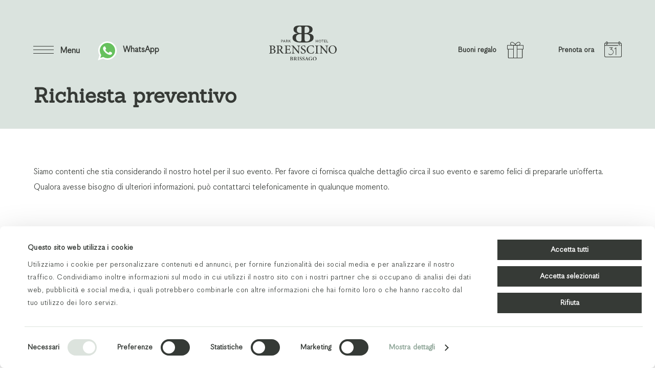

--- FILE ---
content_type: text/html; charset=utf-8
request_url: https://www.brenscino.ch/it/eventi-seminari/form-banquets-seminars
body_size: 10063
content:

<!DOCTYPE html>
<html lang="It">
<head>
    <meta charset="utf-8">
    <meta name="viewport" content="initial-scale=1.0, user-scalable=0, minimum-scale=1.0, maximum-scale=1.0, width=device-width" />
    <meta name="format-detection" content="telephone=no" />
    <meta http-equiv="X-UA-Compatible" content="IE=edge" />
        <link rel="alternate" hreflang="en-GB" href="https://www.brenscino.ch/en/events-seminars/form-request-a-quote" />
    <link rel="alternate" hreflang="de-CH" href="https://www.brenscino.ch/de/events-seminare/form-request-a-quote" />
    <link rel="alternate" hreflang="it-CH" href="https://www.brenscino.ch/it/eventi-seminari/form-banquets-seminars" />
    <link rel="alternate" hreflang="fr-CH" href="https://www.brenscino.ch/fr/evenements-seminaires/form-evenements-seminaires" />
    <meta property="og:title" content="Form banquets &amp;amp; seminars | Parkhotel Brenscino, Brissago" />
    <meta property="og:url" content="http://www.brenscino.ch/it/eventi-seminari/form-banquets-seminars" />

    <meta property="og:site_name" content="Parkhotel Brenscino, Brissago" />
<meta property="og:type" content="website" />
<meta name="twitter:card" content="summary">
    <meta name="twitter:title" content="Form banquets &amp;amp; seminars | Parkhotel Brenscino, Brissago" />
    <meta name="twitter:site" content="Parkhotel Brenscino, Brissago" />
    <link rel="shortcut icon" type="image/x-icon" href="/favicon.ico">
    <title id="title">Form banquets &amp; seminars | Parkhotel Brenscino, Brissago</title>
    <script data-cookieconsent="ignore">    window.dataLayer = window.dataLayer || [];    function gtag() {        dataLayer.push(arguments);    }    gtag("consent", "default", {        ad_personalization: "denied",        ad_storage: "denied",        ad_user_data: "denied",        analytics_storage: "denied",        functionality_storage: "denied",        personalization_storage: "denied",        security_storage: "granted",        wait_for_update: 500,    });    gtag("set", "ads_data_redaction", true);    gtag("set", "url_passthrough", false);</script>

<!-- Google Tag Manager -->
<script>(function(w,d,s,l,i){w[l]=w[l]||[];w[l].push({'gtm.start':
new Date().getTime(),event:'gtm.js'});var f=d.getElementsByTagName(s)[0],
j=d.createElement(s),dl=l!='dataLayer'?'&l='+l:'';j.async=true;j.src=
'https://www.googletagmanager.com/gtm.js?id='+i+dl;f.parentNode.insertBefore(j,f);
})(window,document,'script','dataLayer','GTM-WL4KPHD');</script>
<!-- End Google Tag Manager -->

<meta name="facebook-domain-verification" content="rebngf5cfy0hk9wjyc4frk0x97tzeg" />
    
    <script type="application/ld+json">
    {
    "@context": "http://schema.org",
    "@type": "BreadcrumbList",
    "itemListElement":
    [{"@type":"ListItem","position":1,"item":{"@id":"http://www.brenscino.ch/it","name":"Homepage"}},{"@type":"ListItem","position":2,"item":{"@id":"http://www.brenscino.ch/it/eventi-seminari","name":"Eventi - Seminari"}},{"@type":"ListItem","position":3,"item":{"@id":"http://www.brenscino.ch/it/eventi-seminari/form-banquets-seminars","name":"Form banquets \u0026 seminars"}}]
    }
</script>
    <!-- StyleSheets -->
    <link type="text/css" rel="stylesheet" href=" https://cdnjs.cloudflare.com/ajax/libs/fancybox/3.5.7/jquery.fancybox.min.css">

    <link href="/assets/css/style.css?cdv=654509046" type="text/css" rel="stylesheet"/><link href="/css/support.css?cdv=654509046" type="text/css" rel="stylesheet"/>
    <link href="https://cdn.jsdelivr.net/gh/StephanWagner/jBox@v1.3.2/dist/jBox.all.min.css" rel="stylesheet">
    <script src="https://code.jquery.com/jquery-1.12.4.min.js" integrity="sha256-ZosEbRLbNQzLpnKIkEdrPv7lOy9C27hHQ+Xp8a4MxAQ=" crossorigin="anonymous"></script>
    <script async src="https://cdn.trustyou.com/v2/hotel/widget-ui/trustscore/trustscore.umd.js"></script>
</head>
<body class="">
    <!-- Google Tag Manager (noscript) -->
<noscript><iframe src="https://www.googletagmanager.com/ns.html?id=GTM-WL4KPHD"
height="0" width="0" style="display:none;visibility:hidden"></iframe></noscript>
<!-- End Google Tag Manager (noscript) -->

<script type="text/javascript" async
  src="//l.getsitecontrol.com/l46zk07m.js">
</script>
    
    <div class="wrapper">
        <!-- Menu Start Here -->
        <div class="menu-overlay">
            <div class="container">
                <div class="menu-overlay__head">
                    <div class="header__menu">
                        <span> <i>&nbsp;</i> <i>&nbsp;</i> <i>&nbsp;</i> </span>
                        <small class="hidden-xs">Chiudi</small>
                    </div>
                    <a href="/it">
                        <img src="/assets/images/logo-white.svg" alt="| Parkhotel Brenscino, Brissago" title="| Parkhotel Brenscino, Brissago" />
                    </a>
                </div>
                <nav class="navigation">
            <ul class="navigation__block1 ">
                    <li class=" nav-3393">
                        <a href="/it/hotel" target="_self">Hotel</a>
                    </li>
                    <li class=" nav-3425">
                        <a href="/it/le-camere" target="_self">Le camere</a>
                    </li>
                    <li class=" nav-9348">
                        <a href="/it/parco-botanico" target="_self">Parco botanico</a>
                    </li>
                    <li class=" nav-8749">
                        <a href="/it/appartamenti-di-vacanza" target="_self">Appartamenti di vacanza</a>
                    </li>
                    <li class=" nav-3447">
                        <a href="/it/offerte" target="_self">Offerte</a>
                    </li>
            </ul>
                <ul class="navigation__block2 ">
                        <li class=" nav-9155">
                            <a href="/it/carriera" target="_self">Carriera</a>
                        </li>
                        <li class=" nav-3444">
                            <a href="/it/galleria-foto" target="_self">Galleria foto</a>
                        </li>
                        <li class=" nav-8721">
                            <a href="/it/virtual-concierge" target="_self">Virtual Concierge</a>
                        </li>
                        <li class=" nav-8813">
                            <a href="/it/brenscino-boat" target="_self">Brenscino Boat</a>
                        </li>
                        <li class=" nav-5071">
                            <a href="/it/esperienze" target="_self">Esperienze</a>
                        </li>
                        <li class=" nav-9043">
                            <a href="/it/mangiare-bere" target="_self">Mangiare &amp; Bere</a>
                        </li>
                        <li class=" nav-7531">
                            <a href="/it/massaggi" target="_self">Massaggi</a>
                        </li>
                        <li class="selected nav-6780">
                            <a href="/it/eventi-seminari" target="_self">Eventi - Seminari</a>
                        </li>
                        <li class=" nav-3460">
                            <a href="/it/attivita-e-regione" target="_self">Attivit&#224; e regione</a>
                        </li>
                        <li class=" nav-3472">
                            <a href="/it/contatti-come-arrivare" target="_self">Contatti &amp; come arrivare</a>
                        </li>
                </ul>
        </nav>
                <ul class="lang-list">
        <li>
            <a href="/en/events-seminars/form-request-a-quote">
                <span class="visible-xs">en</span> <span class="hidden-xs">en</span>
            </a>
        </li>
        <li>
            <a href="/de/events-seminare/form-request-a-quote">
                <span class="visible-xs">de</span> <span class="hidden-xs">de</span>
            </a>
        </li>
        <li>
            <a href="/it/eventi-seminari/form-banquets-seminars">
                <span class="visible-xs">it</span> <span class="hidden-xs">it</span>
            </a>
        </li>
        <li>
            <a href="/fr/evenements-seminaires/form-evenements-seminaires">
                <span class="visible-xs">fr</span> <span class="hidden-xs">fr</span>
            </a>
        </li>
</ul>
            </div>
        </div>
        <!-- Menu End Here -->
        <!-- Calender Start Here -->
        <div class="cal-overlay">
            <div class="container">
                <div class="menu-overlay__head">
                    <div class="header__menu">
                        <span> <i>&nbsp;</i> <i>&nbsp;</i> <i>&nbsp;</i> </span>
                        <small class="hidden-xs">Chiudi</small>
                    </div>
                    <a href="/it">
                        <img src="/assets/images/logo-white.svg" alt="| Parkhotel Brenscino, Brissago" title="| Parkhotel Brenscino, Brissago" />
                    </a>
                </div>
                <div class="cal-intro hidden-xs">
                    <div class="cal-intro__column">
                        <p class="h1">Booking</p>
                        <p class="h4">Miglior prezzo
garantito</p>
                    </div>
                        <div class="cal-intro__column">
                            <p>
                                Massima disponibilità di tutte le categorie senza costi di prenotazione.<br />Se trova altrove una tariffa inferiore, le forniremo la tariffa più bassa. Il presupposto è che si tratta della stessa categoria di camera, data di dimissione, numero di persone e durata del soggiorno.
                            </p>
                        </div>
                </div>
                <form id="booking-form">
    <div class="cal-grid">
        <div class="cal-grid__column">
            <label>Arrivo</label>
            <input class="datepicker date-from from" type="text" placeholder="label:Booking.ArrivalPh" readonly="readonly" />
        </div>
        <div class="cal-grid__column">
            <label>Partenza</label>
            <input class="datepicker date-to to" type="text" placeholder="label:Booking.DeparturePh" readonly="readonly" />
        </div>
    </div>
    <div class="cal-grid">
        <div class="cal-grid__column">
            <label>Adulti</label>
            <select class="select adults">
                <option value="1">1</option>
                <option value="2" selected>2</option>
                <option value="3">3</option>
                <option value="4">4</option>
            </select>
        </div>
        <div class="cal-grid__column">
            <label>Bambini</label>
            <select class="select child">
                <option value="0" selected>0</option>
                <option value="1">1</option>
                <option value="2">2</option>
                <option value="3">3</option>
                <option value="4">4</option>
                <option value="5">5</option>
            </select>
        </div>
    </div>
    <div class="cal-grid">
        <div class="cal-grid__column">
            <label>Promocode</label>
            <input type="text" class="promocode" />
        </div>
        <div class="cal-grid__column children">
            <div>
                <label>Bambino 1 et&#224;</label>
                <select class="select child01-age">
                    <option value="0" selected>&lt;1</option>
                    <option value="1">1</option>
                    <option value="2">2</option>
                    <option value="3">3</option>
                    <option value="4">4</option>
                    <option value="5">5</option>
                    <option value="6">6</option>
                    <option value="7">7</option>
                    <option value="8">8</option>
                    <option value="9">9</option>
                    <option value="10">10</option>
                    <option value="11">11</option>
                    <option value="12">12</option>
                    <option value="13">13</option>
                    <option value="14">14</option>
                </select>
            </div>
            <div>
                <label>Bambino 2 et&#224;</label>
                <select class="select child02-age">
                    <option value="0" selected>&lt;1</option>
                    <option value="1">1</option>
                    <option value="2">2</option>
                    <option value="3">3</option>
                    <option value="4">4</option>
                    <option value="5">5</option>
                    <option value="6">6</option>
                    <option value="7">7</option>
                    <option value="8">8</option>
                    <option value="9">9</option>
                    <option value="10">10</option>
                    <option value="11">11</option>
                    <option value="12">12</option>
                    <option value="13">13</option>
                    <option value="14">14</option>
                </select>
            </div>
        </div>
    </div>
    <div class="cal-grid">
        <div class="cal-grid__column">
            <a href="https://reservations.verticalbooking.com/premium/index.html?id_albergo=17046&amp;dc=1158&amp;lingua_int=ita&amp;id_stile=19024" class="btn-sbmt" onclick="javascript:bookingFormApp.send('#booking-form', new Date(), this); return false;">
                <i class="icon-ct-arrow">&nbsp;</i>
                <span>Prenota ora</span>
            </a>
        </div>
    </div>
</form>
            </div>
        </div>
        <!-- Calender End Here -->
        <!-- Header Start Here -->
        <header class="header header-dark">
            <div class="container">
                <div class="header__menu">
                    <span> <i>&nbsp;</i> <i>&nbsp;</i> <i>&nbsp;</i> </span>
                    <small class="hidden-xs">Menu</small>
                </div>
                <div class="header__whatsapp">
                    <a href="https://api.whatsapp.com/send?phone=41797868153" target="_blank">
                        <i>&nbsp;</i>
                        <small class="hidden-s bold">WhatsApp</small>
                    </a>
                </div>
                <a href="/it"
                   class="header__logo   with-gift"
                   style="">
                    <img src="/assets/images/logo-dark.svg"
                         data-logo-dark="/assets/images/logo-dark.svg"
                         data-logo="/assets/images/logo-white.svg"
                         alt="| Parkhotel Brenscino, Brissago"
                         title="| Parkhotel Brenscino, Brissago" />
                </a>

                        <div class="header__calender" data-src="https://reservations.verticalbooking.com/premium/index.html?id_albergo=17046&amp;dc=1158&amp;lingua_int=ita&amp;id_stile=19024">
                            <i>&nbsp;</i>
                            <small class="hidden-s bold">
                                Prenota ora
                            </small>
                        </div>


                    <div class="header__gift">
                        <a href="https://shop.e-guma.ch/brenscino/it/buoni" target="_blank">
                            <i>&nbsp;</i>
                            <small class="hidden-s bold">Buoni regalo</small>
                        </a>
                    </div>
            </div>
        </header>
        <!-- Header End Here -->
        
<div class="content">
        <section class="static-banner">
            <div class="slides__caption">
                <div class="container">
                    <h1>Richiesta preventivo</h1>
                </div>
            </div>
        </section>
    
    <div class="box02 text-intro ">
    <div class="container">
        <div class="text-intro__col">
            <p>Siamo contenti che stia considerando il nostro hotel per il suo evento. Per favore ci fornisca qualche dettaglio circa il suo evento e saremo felici di prepararle un'offerta. Qualora avesse bisogno di ulteriori informazioni, può contattarci telefonicamente in qualunque momento.</p>
<div id="contour_form_416c71e00e8545658aacd8dd2d360321" class="contour banquetsseminarsit contact-form">

<form action="/it/eventi-seminari/form-banquets-seminars" enctype="multipart/form-data" method="post"><input name="__RequestVerificationToken" type="hidden" value="855zYBu7Lb_NXOurVA1Bdahsr375O-RitPrG9Sqnlf9PrJcf8Uv-amxmjA_B7vZNqJBnQHUgp-4mHksZgJQcGG2oxbTa15cBvwsmoDx5YEo1" />                <input type="hidden" name="FormId" value="416c71e0-0e85-4565-8aac-d8dd2d360321" />
<input name="FormName" type="hidden" value="Banquets &amp; seminars - IT" /><input data-val="true" data-val-required="The RecordId field is required." name="RecordId" type="hidden" value="00000000-0000-0000-0000-000000000000" /><input name="PreviousClicked" type="hidden" value="" /><input name="Theme" type="hidden" value="" />                <input type="hidden" name="FormStep" value="0" />
                <input type="hidden" name="RecordState" value="[base64]" />
                <div class="contourPage container">



                        <fieldset class="contourFieldSet" id="5d8aa843-8eed-474d-bb63-a9f076abf47d">
                                <legend>Contatto</legend>

                            <div class="row-fluid">
                                    <div class="span12 col-md-12">
                                            <div class="umbraco-forms-field titolo dropdown mandatory contact-form__col" >
                                                

                                                <div>
                                                    <select name="a4e36cb0-e925-443e-9064-00bf7dff086a" id="a4e36cb0-e925-443e-9064-00bf7dff086a"
 data-val="true" data-val-required="Please provide a value for Titolo">
    <option value=""></option>
        <option value="Selezioni prego" 
        selected="selected"        >Selezioni prego</option>
        <option value="Sig.ra" 
                >Sig.ra</option>
        <option value="Sig." 
                >Sig.</option>
</select>

<span class="field-validation-valid" data-valmsg-for="a4e36cb0-e925-443e-9064-00bf7dff086a" data-valmsg-replace="true"></span>                                                </div>
                                            </div>
                                            <div class="umbraco-forms-field nome shortanswer mandatory alternating contact-form__col" >
                                                

                                                <div>
                                                    <input type="text" name="f62e7c0f-1df7-4534-b108-c81c4bbcda0e" id="f62e7c0f-1df7-4534-b108-c81c4bbcda0e" class="text" value="" maxlength="500"
placeholder="Nome*"
data-val="true"
 data-val-required="Please provide a value for Nome"

/>




<span class="field-validation-valid" data-valmsg-for="f62e7c0f-1df7-4534-b108-c81c4bbcda0e" data-valmsg-replace="true"></span>                                                </div>
                                            </div>
                                            <div class="umbraco-forms-field email shortanswer mandatory contact-form__col" >
                                                

                                                <div>
                                                    <input type="text" name="441356ff-42fb-4d01-f0be-ff7115a9c1be" id="441356ff-42fb-4d01-f0be-ff7115a9c1be" class="text" value="" maxlength="500"
placeholder="E-mail*"
data-val="true"
 data-val-required="Please provide a value for E-mail"

/>




<span class="field-validation-valid" data-valmsg-for="441356ff-42fb-4d01-f0be-ff7115a9c1be" data-valmsg-replace="true"></span>                                                </div>
                                            </div>
                                            <div class="umbraco-forms-field telefono shortanswer mandatory alternating contact-form__col" >
                                                

                                                <div>
                                                    <input type="text" name="a2af3970-f484-4a5c-e6a4-9ead99a8c11e" id="a2af3970-f484-4a5c-e6a4-9ead99a8c11e" class="text" value="" maxlength="500"
placeholder="Telefono*"
data-val="true"
 data-val-required="Please provide a value for Telefono"

/>




<span class="field-validation-valid" data-valmsg-for="a2af3970-f484-4a5c-e6a4-9ead99a8c11e" data-valmsg-replace="true"></span>                                                </div>
                                            </div>
                                    </div>
                            </div>
                        </fieldset>
                        <fieldset class="contourFieldSet" id="bee5a627-5e39-4f87-925b-b85a5599e991">
                                <legend>Dettagli evento</legend>

                            <div class="row-fluid">
                                    <div class="span12 col-md-12">
                                            <div class="umbraco-forms-field data datepickerextfield mandatory contact-form__col" >
                                                
                                                    <span class="help-block">Data*</span>

                                                <div>
                                                    

<input type="text" name="e4a3b725-7b0e-4237-cd85-95525010b83e" id="e4a3b725-7b0e-4237-cd85-95525010b83e" class="from" value="22.01.2026"   data-val="true" data-val-required="Please provide a value for Data"   >
<script>
	$(function() {
        $("#e4a3b725-7b0e-4237-cd85-95525010b83e").datepicker({
                		dateFormat: 'dd/mm/yy',
            firstDay: 1

    	});
    });
</script>

<span class="field-validation-valid" data-valmsg-for="e4a3b725-7b0e-4237-cd85-95525010b83e" data-valmsg-replace="true"></span>                                                </div>
                                            </div>
                                            <div class="umbraco-forms-field orariodallealle shortanswer alternating contact-form__col" >
                                                
                                                    <span class="help-block">Orario, dalle ... alle ...</span>

                                                <div>
                                                    <input type="text" name="0309dc6f-3da9-47cd-8fdc-8ff237e7c786" id="0309dc6f-3da9-47cd-8fdc-8ff237e7c786" class="text" value="" maxlength="500"




/>




<span class="field-validation-valid" data-valmsg-for="0309dc6f-3da9-47cd-8fdc-8ff237e7c786" data-valmsg-replace="true"></span>                                                </div>
                                            </div>
                                            <div class="umbraco-forms-field numeropartecipanti shortanswer mandatory contact-form__col" >
                                                
                                                    <span class="help-block">Numero partecipanti*</span>

                                                <div>
                                                    <input type="text" name="2b1fb372-1226-4598-aa9a-201461ae7c1c" id="2b1fb372-1226-4598-aa9a-201461ae7c1c" class="text" value="" maxlength="500"

data-val="true"
 data-val-required="Please provide a value for Numero partecipanti"

/>




<span class="field-validation-valid" data-valmsg-for="2b1fb372-1226-4598-aa9a-201461ae7c1c" data-valmsg-replace="true"></span>                                                </div>
                                            </div>
                                            <div class="umbraco-forms-field disposizionesala dropdown mandatory alternating contact-form__col" >
                                                
                                                    <span class="help-block">Disposizione sala*</span>

                                                <div>
                                                    <select name="122f929b-c362-49c7-b6ce-295afa5e184b" id="122f929b-c362-49c7-b6ce-295afa5e184b"
 data-val="true" data-val-required="Please provide a value for Disposizione sala">
    <option value=""></option>
        <option value="Selezioni prego" 
        selected="selected"        >Selezioni prego</option>
        <option value="Set up U" 
                >Set up U</option>
        <option value="Set up Theater" 
                >Set up Theater</option>
        <option value="Set up School" 
                >Set up School</option>
        <option value="Set up Standard" 
                >Set up Standard</option>
</select>

<span class="field-validation-valid" data-valmsg-for="122f929b-c362-49c7-b6ce-295afa5e184b" data-valmsg-replace="true"></span>                                                </div>
                                            </div>
                                            <div class="umbraco-forms-field note longanswer contact-form__col-sbmt" >
                                                
                                                    <span class="help-block">Note</span>

                                                <div>
                                                    <textarea name="2aeb1425-0ef1-4501-90c1-8d345f7ee948" id="2aeb1425-0ef1-4501-90c1-8d345f7ee948" rows="2" cols="20"




></textarea>


<span class="field-validation-valid" data-valmsg-for="2aeb1425-0ef1-4501-90c1-8d345f7ee948" data-valmsg-replace="true"></span>                                                </div>
                                            </div>
                                            <div class="umbraco-forms-field formsprivacymeeting checkbox mandatory alternating contact-form__col" >
                                                
                                                    <span class="help-block">Ho letto ed accetto la <a href="https://reka.ch/it/valutareka/su-di-noi/protezione-dati" target="_blank">privacy policy</a></span>

                                                <div>
                                                    <input type="checkbox" name="f8fa71e2-eb9b-4fe4-8f00-b76467f58c07" id="f8fa71e2-eb9b-4fe4-8f00-b76467f58c07" 
      data-val="true" data-val-requiredcb="This field is mandatory"                                                                                                             
    />


<span class="field-validation-valid" data-valmsg-for="f8fa71e2-eb9b-4fe4-8f00-b76467f58c07" data-valmsg-replace="true"></span>                                                </div>
                                            </div>
                                    </div>
                            </div>
                        </fieldset>

                    <div style="display: none">
                        <input type="text" name="416c71e00e8545658aacd8dd2d360321" />
                    </div>

                    <div class="contourNavigation row-fluid">
                        <div class="col-md-12">
                                <div class="contact-form__col-sbmt">
                                    <button class="btn-sbmt" type="submit" name="submitbtn">
                                        <i class="icon-ct-dark">&nbsp;</i>
                                        <span>Invia</span>
                                    </button>
                                </div>
                        </div>
                    </div>
                </div>
<input name='ufprt' type='hidden' value='[base64]' /></form>        </div>
<p>Gli spazi indicati con * devono essere compilati.</p>
<p> </p>
        </div>
        <div class="text-intro__col">
            <p>Parkhotel Brenscino Brissago<br />Via Sacro Monte 21<br />CH-6614 Brissago<br /><a href="tel:+41917868111">+41 91 786 81 11</a><br /><a href="mailto:info@brenscino.ch">events@brenscino.ch</a></p>
        </div>
    </div>
</div>
</div>
        <!-- Footer Start Here -->
        <footer class="footer">
            <div class="container">
                <div class="footer-grid">
                    <div class="footer-grid__coloum">
                        <address>
    <span>Via Sacro Monte 21</span>
    <span>CH-6614 Brissago - Lago Maggiore</span>
    <span><a href="tel:+41917868111">Tel +41 91 786 81 11</a></span>
    <span><a href="mailto:info@brenscino.ch">info@brenscino.ch</a></span>
</address>
                        <ul class="social-media">
    <li>
        <a href="https://www.facebook.com/parkhotelbrenscino/" target="_blank"> <img class="logo-fb" src="/assets/images/facebook_white.svg" alt="Facebook" /> </a>
    </li>
    <li>
        <a href="https://www.tripadvisor.de/Hotel_Review-g580355-d576279-Reviews-Parkhotel_Brenscino_Brissago-Brissago_Lake_Maggiore_Canton_of_Ticino_Swiss_Alps.html" target="_blank"> <img class="logo-trip" src="/assets/images/tripadvisor_white.svg" alt="Tripadvisor" /> </a>
    </li>
    <li>
        <a href="https://www.instagram.com/parkhotelbrenscino/" target="_blank"> <img class="logo-insta" src="/assets/images/instagram_white.svg" alt="Instagram" /> </a>
    </li>
        <li>
        <a href="https://www.tiktok.com/@parkhotelbrenscino" target="_blank"> <img class="logo-insta" src="/assets/images/tiktok_white.svg" alt="Tik Tok" /> </a>
    </li>
</ul>
                        <h2>Partners</h2>
<ul class="sponsors">
    <li>
        <a href="https://it.gartenhotels.ch/" target="_blank"> 
<img src="/assets/images/logo-garten-hotels-schweiz.png" alt="Garten Hotels Schweiz"> </a>
    </li>
    <li>
        <a href="https://www.swisshospitalitycollection.ch/it/" target="_blank"> 
<img src="/assets/images/shc-logo.svg" alt="Swiss Hospitality Collection"> </a>
    </li>
    <li>
        <a href="https://www.swissmoto.org/" target="_blank"> 
<img class="logo-sm" src="/assets/images/logo-swiss-moto.png" alt="Swiss moto"> </a>
    </li>
</ul>
                    </div>
                    <div class="footer-grid__coloum2">
                        <ul class="partners">
   <li>
        <a href="https://reka.ch/en/rekaholidays/Seiten/reka-holidays.aspx?lang=en" target="_blank">
<img class="partner-logo1" src="/assets/images/reka.png" alt="Reka" /> </a>
    </li>

    <li>
<a href="https://www.stv-fst.ch/it/sostenibilita/centro-di-competenza/iniziativa-okgo" target="_blank">
<img class="partner-logo-ok-ko" src="/assets/images/ok-ko-white.png" /></a>
    </li>

<!--
    <li><a href="https://www.myswitzerland.com/en-ch/planning/about-switzerland/clean-safe/" target="_blank">
<img class="partner-logo7" src="/assets/images/logo-clean-safe-meeting.svg" alt="" /></a>
    </li>

    <li><a href="https://www.myswitzerland.com/en-ch/planning/about-switzerland/clean-safe/" target="_blank">
<img class="partner-logo7" src="/assets/images/logo-clean-safe-restaurant.svg" alt="" /></a>
    </li>

    <li><a href="https://www.myswitzerland.com/en-ch/planning/about-switzerland/clean-safe/" target="_blank">
<img class="partner-logo7" src="/assets/images/logo-clean-safe-bed.svg" alt="" /></a>
    </li>
-->


    <li><a href="https://www.stnet.ch/de/swisstainable/" target="_blank">
<img class="partner-logo7" src="/assets/images/logo-swisstainable.svg" alt="" /></a>
    </li>
<!--
    <li>
        <a href="https://www.myswitzerland.com/it-ch/alloggi/parkhotel-brenscino-brissago/" target="_blank"><img class="partner-logo2" src="/assets/images/familt_desinatio_white.svg" alt="Family Destination" /></a>
    </li>

    <li>
        <img class="partner-logo6" alt="QII" src="/assets/images/logo-quality.svg" title="QII" />
    </li>
-->
    <li>
        <a href="https://www.hotelleriesuisse.ch/it/prestazioni-e-supporto/classificazione/specializzazioni/family-friends" target="_blank"><img class="partner-logo5" src="/assets/images/logo-family-friendly-hotel.svg" alt="Hotel per famiglie" title="Hotel per famiglie" /></a>
    </li>

<!--
    <li><a href="https://www.myswitzerland.com/it-ch/alloggi/parkhotel-brenscino/" target="_blank"><img class="partner-logo3" src="/assets/images/brenscino-logos_family.svg" alt="" /></a>
    </li>
    <li><a href="https://www.myswitzerland.com/it-ch/alloggi/parkhotel-brenscino/" target="_blank"><img class="partner-logo4" src="/assets/images/brenscino-logos_meeting.svg" alt="" /></a>
    </li>
-->

    <li>
        <a href="https://www.tripadvisor.it/Hotel_Review-g580355-d576279-Reviews-Parkhotel_Brenscino_Brissago-Brissago_Lake_Maggiore_Canton_of_Ticino_Swiss_Alps.html" target="_blank"><img class="partner-logo8" alt="Tripadvisor" src="/assets/images/logo-tripadvisor.png" title="Tripadvisor" /></a>
    </li>

</ul>
                        <ul class="footer-nav ">
                <li class=" nav-3489">
                    <a href="/it/corporate/webcam" target="_self">Webcam</a>
                </li>
                <li class=" nav-3495">
                    <a href="https://reka.ch/it/valutareka/su-di-noi/protezione-dati" target="_blank">Protezione dei dati</a>
                </li>
                <li class=" nav-3501">
                    <a href="/it/corporate/cookie-policy" target="_self">Cookie Policy</a>
                </li>
                <li class=" nav-3492">
                    <a href="/it/corporate/impressum" target="_self">Impressum</a>
                </li>
                <li class=" nav-3504">
                    <a href="/it/corporate/stampa" target="_self">Stampa</a>
                </li>
                <li class=" nav-8262">
                    <a href="/it/corporate/carriera" target="_self">Carriera</a>
                </li>
        </ul>
                        <div style="position:relative; z-index:-1">
                            <div>
            <a href="/it/hotel/recensioni" style="display: block; cursor: pointer;">
                <!-- TrustYou Widget -->
                <ty-trustscore id="trustscore"
                               tyId="6ffa62d3-a6ed-455c-b83d-c1153d35025a"
                               keyAPI="66e4b16d-c0c2-4e60-936b-8b0e2f5d9361"
                               variant="m"
                               scale="5"
                               lang="it"
                               customStyle='{"primaryColor":"0x85a494","textColor":"0xffffff"}' />
                <!-- /TrustYou Widget -->
            </a>
        </div>
                        </div>
                    </div>
                </div>
            </div>
            <div class="mobile-bottom-bar">
                <div class="container">
                    <ul>
    <li>
        <a class="phone" href="tel:+41917868111">Phone</a>
    </li>
    <li>
        <a class="email" href="mailto:info@brenscino.ch">E-Mail</a>
    </li>
    <li>
        <a class="maps" href="https://goo.gl/maps/C24FVCFQnyu" target="_blank">Location</a>
    </li>
    <li>
        <a class="whatsapp" href="https://api.whatsapp.com/send?phone=41797868153" target="_blank">WhatsApp</a>
    </li>
</ul>
                </div>
                    <div class="container right">
                        <ul>
                            <li>
                                <a class="gift" href="https://shop.e-guma.ch/brenscino/it/buoni" target="_blank">
                                    Buoni regalo
                                </a>
                            </li>
                        </ul>
                    </div>
            </div>
        </footer>
        <!-- Footer End Here -->
    </div>

    <!-- JavaScripts -->
    <script src="//ajax.aspnetcdn.com/ajax/jquery.validate/1.13.1/jquery.validate.min.js"></script>
    <script src="//ajax.aspnetcdn.com/ajax/mvc/5.1/jquery.validate.unobtrusive.min.js"></script>
    <script src="https://cdnjs.cloudflare.com/ajax/libs/jquery.inview/1.0.0/jquery.inview.min.js"></script>
    <script async defer src="https://maps.googleapis.com/maps/api/js?key=AIzaSyDCRBbOx35fthFj3fCPGem5RNxGlPD-Fk0"></script>
    <script src="https://cdnjs.cloudflare.com/ajax/libs/fancybox/3.5.7/jquery.fancybox.min.js"></script>
    <script src="/assets/js/core.obf.js"></script>
    <script src="/assets/js/bundle.min.js?v=1.0.43"></script>

    <input type="hidden" id="fsConditions_416c71e00e8545658aacd8dd2d360321" value='{}' />
<input type="hidden" id="fieldConditions_416c71e00e8545658aacd8dd2d360321" value='{}' />
<input type="hidden" id="values_416c71e00e8545658aacd8dd2d360321" value='{"a4e36cb0-e925-443e-9064-00bf7dff086a":"Selezioni prego","f62e7c0f-1df7-4534-b108-c81c4bbcda0e":"","441356ff-42fb-4d01-f0be-ff7115a9c1be":"","a2af3970-f484-4a5c-e6a4-9ead99a8c11e":"","e4a3b725-7b0e-4237-cd85-95525010b83e":"","0309dc6f-3da9-47cd-8fdc-8ff237e7c786":"","2b1fb372-1226-4598-aa9a-201461ae7c1c":"","122f929b-c362-49c7-b6ce-295afa5e184b":"Selezioni prego","2aeb1425-0ef1-4501-90c1-8d345f7ee948":"","f8fa71e2-eb9b-4fe4-8f00-b76467f58c07":""}'/>

<script src="/App_Plugins/UmbracoForms/Assets/umbracoforms-dependencies.js" type="text/javascript"></script>

<script type="text/javascript">
    var contourDateFormat = "dd.mm.yy";

    //Check for library dependencies
    performDependencyChecks('416c71e00e8545658aacd8dd2d360321');
</script>


<script src="/App_Plugins/UmbracoForms/Assets/umbracoforms.js" type="text/javascript"></script>
<script src="/App_Plugins/UmbracoForms/Assets/umbracoforms-conditions.js" type="text/javascript"></script>

<script type="text/javascript">
    (function ($, formId) {
        var contourFieldValues,
            recordValues = JSON.parse($("#values_" + formId).val()),
            fsConditions = JSON.parse($("#fsConditions_" + formId).val()),
            fieldConditions = JSON.parse($("#fieldConditions_" + formId).val()),
            form = $("#contour_form_" + formId);

        $(function () {
            $(".contourPage input, .contourPage textarea, .contourPage select", form).change(function () {
                PopulateFieldValues();
                CheckRules();
            });

            PopulateFieldValues();
            CheckRules();
        });

        function PopulateFieldValues() {
            PopulateRecordValues();

            $(".contourPage select", form).each(function () {
                contourFieldValues[$(this).attr("id")] = $("option[value='" + $(this).val() + "']", $(this)).text();
            });

            $(".contourPage textarea", form).each(function () {
                contourFieldValues[$(this).attr("id")] = $(this).val();
            });

            $(".contourPage input", form).each(function () {

                if ($(this).attr('type') == "text" || $(this).attr("type") == "hidden") {
                    contourFieldValues[$(this).attr("id")] = $(this).val();
                }

                if ($(this).attr('type') == "radio") {
                    if ($(this).is(':checked')) {
                        contourFieldValues[$(this).attr("name")] = $(this).val();
                    }
                }

                if ($(this).attr('type') == "checkbox") {

                    if ($(this).attr('id') != $(this).attr('name')) {
                        if ($(this).is(':checked')) {
                            if (contourFieldValues[$(this).attr("name")] == null) {
                                contourFieldValues[$(this).attr("name")] = $(this).val();
                            }
                            else {
                                contourFieldValues[$(this).attr("name")] += "," + $(this).val();
                            }
                        }
                    } else {

                        contourFieldValues[$(this).attr("name")] = $(this).is(':checked').toString();
                    }
                }

            });
        }

        function PopulateRecordValues() {
            var fieldId;
            contourFieldValues = new Array();

            for (fieldId in recordValues) {
                if ($("#" + fieldId).length === 0) {
                    contourFieldValues[fieldId] = recordValues[fieldId];
                }
            }
        }

        function CheckRules() {
            umbracoForms.conditions.handle({
                fsConditions: fsConditions,
                fieldConditions: fieldConditions,
                values: contourFieldValues
            });
        }

    }(jQuery, '416c71e00e8545658aacd8dd2d360321'));

</script>
                <link rel="stylesheet" href="/app_plugins/umbracoforms/assets/defaultform.css" />
    
    
</body>
</html>

--- FILE ---
content_type: text/css
request_url: https://www.brenscino.ch/assets/css/style.css?cdv=654509046
body_size: 22156
content:
html{box-sizing:border-box}*,*::after,*::before{box-sizing:inherit}@font-face{font-family:"flexslider-icon";src:url("../fonts/flexslider-icon.eot");src:url("../fonts/flexslider-icon.eot?#iefix") format("embedded-opentype"),url("../fonts/flexslider-icon.woff") format("woff"),url("../fonts/flexslider-icon.ttf") format("truetype"),url("../fonts/flexslider-icon.svg#flexslider-icon") format("svg");font-weight:normal;font-style:normal}.flex-container a:hover,.flex-slider a:hover{outline:none}.slides,.slides>li,.flex-control-nav,.flex-direction-nav{margin:0;padding:0;list-style:none}.flex-pauseplay span{text-transform:capitalize}.flexslider{margin:0;padding:0}.flexslider .slides>li{display:none;-webkit-backface-visibility:hidden}.flexslider .slides img{width:100%;display:block}.flexslider .slides:after{content:" ";display:block;clear:both;visibility:hidden;line-height:0;height:0}html[xmlns] .flexslider .slides{display:block}* html .flexslider .slides{height:1%}.no-js .flexslider .slides>li:first-child{display:block}.flexslider{margin:0 0 60px;background:#fff;border:4px solid #fff;position:relative;zoom:1;-webkit-border-radius:4px;-moz-border-radius:4px;border-radius:4px}.flexslider .slides{zoom:1}.flexslider .slides img{height:auto;-moz-user-select:none}.flex-viewport{max-height:2000px;-webkit-transition:all 1s ease;-moz-transition:all 1s ease;-ms-transition:all 1s ease;-o-transition:all 1s ease;transition:all 1s ease}.loading .flex-viewport{max-height:300px}.carousel li{margin-right:5px}.flex-direction-nav{*height:0}.flex-direction-nav a{text-decoration:none;display:block;width:40px;height:40px;margin:-20px 0 0;position:absolute;top:50%;z-index:8;overflow:hidden;opacity:0;cursor:pointer;color:rgba(0,0,0,.8);text-shadow:1px 1px 0 rgba(255,255,255,.3);-webkit-transition:all .3s ease-in-out;-moz-transition:all .3s ease-in-out;-ms-transition:all .3s ease-in-out;-o-transition:all .3s ease-in-out;transition:all .3s ease-in-out}.flex-direction-nav a:before{font-family:"flexslider-icon";font-size:25px;display:inline-block;content:"";color:rgba(0,0,0,.8);text-shadow:1px 1px 0 rgba(255,255,255,.3)}.flex-direction-nav a.flex-next:before{content:""}.flex-direction-nav .flex-prev{left:-50px}.flex-direction-nav .flex-next{right:-50px;text-align:right}.flexslider:hover .flex-direction-nav .flex-prev{opacity:.7;left:10px}.flexslider:hover .flex-direction-nav .flex-prev:hover{opacity:1}.flexslider:hover .flex-direction-nav .flex-next{opacity:.7;right:10px}.flexslider:hover .flex-direction-nav .flex-next:hover{opacity:1}.flex-direction-nav .flex-disabled{opacity:0 !important;filter:alpha(opacity=0);cursor:default;z-index:-1}.flex-pauseplay a{display:block;width:20px;height:20px;position:absolute;bottom:5px;left:10px;opacity:.8;z-index:10;overflow:hidden;cursor:pointer;color:#000}.flex-pauseplay a:before{font-family:"flexslider-icon";font-size:20px;display:inline-block;content:""}.flex-pauseplay a:hover{opacity:1}.flex-pauseplay a.flex-play:before{content:""}.flex-control-nav{width:100%;position:absolute;bottom:-40px;text-align:center}.flex-control-nav li{margin:0 6px;display:inline-block;zoom:1;*display:inline}.flex-control-paging li a{width:11px;height:11px;display:block;background:#666;background:rgba(0,0,0,.5);cursor:pointer;text-indent:-9999px;-webkit-box-shadow:inset 0 0 3px rgba(0,0,0,.3);-moz-box-shadow:inset 0 0 3px rgba(0,0,0,.3);-o-box-shadow:inset 0 0 3px rgba(0,0,0,.3);box-shadow:inset 0 0 3px rgba(0,0,0,.3);-webkit-border-radius:20px;-moz-border-radius:20px;border-radius:20px}.flex-control-paging li a:hover{background:#333;background:rgba(0,0,0,.7)}.flex-control-paging li a.flex-active{background:#000;background:rgba(0,0,0,.9);cursor:default}.flex-control-thumbs{margin:5px 0 0;position:static;overflow:hidden}.flex-control-thumbs li{width:25%;float:left;margin:0}.flex-control-thumbs img{width:100%;height:auto;display:block;opacity:.7;cursor:pointer;-moz-user-select:none;-webkit-transition:all 1s ease;-moz-transition:all 1s ease;-ms-transition:all 1s ease;-o-transition:all 1s ease;transition:all 1s ease}.flex-control-thumbs img:hover{opacity:1}.flex-control-thumbs .flex-active{opacity:1;cursor:default}html,body,div,span,applet,object,iframe,h1,h2,h3,h4,h5,h6,p,blockquote,pre,a,abbr,acronym,address,big,cite,code,del,dfn,em,img,ins,kbd,q,s,samp,small,strike,strong,sub,sup,tt,var,b,u,i,center,dl,dt,dd,ol,ul,li,fieldset,form,label,legend,table,caption,tbody,tfoot,thead,tr,th,td,article,aside,canvas,details,embed,figure,figcaption,footer,header,hgroup,menu,nav,output,ruby,section,summary,time,mark,audio,video{margin:0;padding:0;border:0;font-size:100%;vertical-align:baseline}article,aside,details,figcaption,figure,footer,header,hgroup,menu,nav,section{display:block}address{font-style:normal}body{line-height:1}ol,ul{list-style:none}blockquote,q{quotes:none}.no-padding-bottom{padding-bottom:0 !important}blockquote:before,blockquote:after,q:before,q:after{content:"";content:none}table{border-collapse:collapse;border-spacing:0}@font-face{font-family:"korpus_groteska";src:url("../fonts/korpus_grotesk-a.woff2") format("woff2"),url("../fonts/korpus_grotesk-a.woff") format("woff")}@font-face{font-family:"korpus_groteskc";src:url("../fonts/korpus_grotesk-c.woff2") format("woff2"),url("../fonts/korpus_grotesk-c.woff") format("woff")}@font-face{font-family:"korpus_groteskd";src:url("../fonts/korpus_grotesk-d.woff2") format("woff2"),url("../fonts/korpus_grotesk-d.woff") format("woff")}@font-face{font-family:"sanchezregular";src:url("../fonts/sanchez-regular.woff2") format("woff2"),url("../fonts/sanchez-regular.woff") format("woff")}body{font-family:"korpus_groteska";color:#363a36;line-height:1.1;font-size:17px;position:relative}.container{max-width:1238px;margin-right:auto;margin-left:auto}h1,.h1,h3{font-size:22px;color:#fff;font-family:"sanchezregular"}h2{font-family:"korpus_groteskd"}h4,.h4{font-family:"korpus_groteskc";font-size:20px}.h1,.h4{font-weight:bold}a{color:#fff;text-decoration:none}a:hover{outline:none}a:focus{outline:none}p a{color:inherit}p a:hover{text-decoration:underline}img{max-width:100%;height:auto}blockquote{font-size:25px;font-family:"sanchezregular";line-height:1.25}input,select,button,textarea{font-family:"korpus_groteska";color:#363a36;border-width:0;outline:none}input[type=text],select,textarea{height:54px;width:100%;-webkit-appearance:none;border-radius:0;padding:0 18px;background-color:#dae3de;font-size:15px}input[type=checkbox]{height:auto}.formprivacynewsletter>div{display:inline-block;float:left;margin-right:8px;position:relative}.formprivacynewsletter>div .field-validation-error{position:absolute;top:30px;width:70vw}.formprivacynewsletter>span{display:inline-block}textarea{height:215px}::-webkit-input-placeholder{color:#363a36;opacity:1}::-moz-placeholder{color:#363a36;opacity:1}:-ms-input-placeholder{color:#363a36;opacity:1}:-moz-placeholder{color:#363a36;opacity:1}[class*=icon-]{display:inline-block}*,*:after,*:before{-webkit-box-sizing:border-box;-moz-box-sizing:border-box;box-sizing:border-box}.text-center,.menu-overlay__head,.header,.header-dark{text-align:center}.text-right,.header .header__restaurant,.header-dark .header__restaurant,.header .header__calender,.header-dark .header__calender,.header .header__gift,.header-dark .header__gift{text-align:right}.hidden-xs{display:none}.hidden-s{display:none}.visible-lg{display:none}.icon-ct-arrow{background:url(../images/cta_arrow_white.svg) center top no-repeat;width:40px;height:41px}.icon-ct-dark,.icon-book{background:url(../images/cta_arrow_dark.svg) center top no-repeat;width:40px;height:41px}.icon-book{background:url(../images/booking_list_icon.svg) 0 0 no-repeat}.partner-logo1{width:90px}.partner-logo2{width:40px}.partner-logo3{width:44px}.logo-fb{height:28px;width:15px}.logo-insta{width:28px;height:28px}.logo-trip{width:38px;height:30px}.restaurant__logo{width:90px !important}.header,.header-dark{position:fixed;top:0;right:0;left:0;color:#fff;padding:35px 40px;-webkit-transition:all ease .25s 0s;-moz-transition:all ease .25s 0s;-ms-transition:all ease .25s 0s;transition:all ease .25s 0s;width:100%;z-index:9}.header.stick,.stick.header-dark{background-color:#dae3de;padding:8px 40px}.header.stick .header__logo,.stick.header-dark .header__logo{margin-top:2px}.header .container::after,.header-dark .container::after{clear:both;content:"";display:block}.header .header__menu,.header-dark .header__menu{float:left;cursor:pointer;margin:26px 0 0}.header .header__menu::after,.header-dark .header__menu::after{clear:both;content:"";display:block}.header .header__menu span,.header-dark .header__menu span{float:left}.header .header__menu small,.header-dark .header__menu small{float:left;font-size:18px;font-weight:bold}.header .header__menu i,.header-dark .header__menu i{width:30px;display:block;height:1px;background-color:#fff;margin:0 0 6px}.header .header__logo,.header-dark .header__logo{width:110px;display:inline-block}.header .header__whatsapp,.header-dark .header__whatsapp{display:none;white-space:nowrap;margin:20px 0 0;float:left;font-size:16px;cursor:pointer}.header .header__whatsapp::after,.header-dark .header__whatsapp::after{clear:both;content:"";display:block}.header .header__whatsapp small,.header-dark .header__whatsapp small{font-size:18px;font-weight:bold}.header .header__whatsapp i,.header-dark .header__whatsapp i{float:left;background:url("../images/icon-header-whatsapp.svg") center top no-repeat;width:27px;height:27px;cursor:pointer}.header .header__whatsapp .bold,.header-dark .header__whatsapp .bold{font-weight:bold}.header .header__gift,.header-dark .header__gift{display:none;white-space:nowrap;margin:20px 0 0;float:right;font-size:16px;cursor:pointer}.header .header__gift::after,.header-dark .header__gift::after{clear:both;content:"";display:block}.header .header__gift i,.header-dark .header__gift i{float:right;background:url(../images/gift_white.svg) center top no-repeat;width:27px;height:27px;cursor:pointer}.header .header__gift .bold,.header-dark .header__gift .bold{font-weight:bold}.header .header__calender,.header-dark .header__calender{white-space:nowrap;margin:20px 0 0;float:right;font-size:16px;cursor:pointer}.header .header__calender::after,.header-dark .header__calender::after{clear:both;content:"";display:block}.header .header__calender i,.header-dark .header__calender i{float:right;background:url(../images/calendar_white.svg) center center no-repeat;width:27px;height:27px;cursor:pointer}.header .header__calender .bold,.header-dark .header__calender .bold{font-weight:bold}.header .header__restaurant,.header-dark .header__restaurant{margin:20px 0 0;float:right;font-size:16px;cursor:pointer}.header .header__restaurant::after,.header-dark .header__restaurant::after{clear:both;content:"";display:block}.header .header__restaurant i,.header-dark .header__restaurant i{float:right;background:url(../images/icon-book-table_white.svg) center center no-repeat;width:27px;height:27px;cursor:pointer}.header .header__restaurant .bold,.header-dark .header__restaurant .bold{font-weight:bold}.header-dark{color:#363a36}.header-dark .header__menu i{background-color:#363a36}.header-dark .header__calender i{background:url(../images/calendar_dark.svg) center top no-repeat}.header-dark .header__gift a{color:#363a36}.header-dark .header__gift i{background:url(../images/gift_dark.svg) center top no-repeat}.header-dark .header__restaurant i{background:url(../images/icon-book-table_black.svg) center top no-repeat}.header-dark .header__whatsapp a{color:#363a36}.menu-overlay,.cal-overlay{overflow:auto;z-index:100;position:fixed;top:0;right:0;bottom:0;left:0;width:100%;height:0px;background-color:#85a494;-webkit-transition:height ease .5s 0s;-moz-transition:height ease .5s 0s;-ms-transition:height ease .5s 0s;transition:height ease .5s 0s}.menu-overlay>.container,.cal-overlay>.container{height:100%}.menu-overlay__head{padding:37px 0;position:relative;top:0;left:0;color:#fff}.menu-overlay__head img{width:106px}.menu-overlay__head .header__menu{position:absolute;top:74px;left:38px;cursor:pointer}.menu-overlay__head .header__menu::after{clear:both;content:"";display:block}.menu-overlay__head .header__menu span{float:left;height:37px;margin:-16px 0 0}.menu-overlay__head .header__menu small{float:left;font-size:18px;font-weight:bold}.menu-overlay__head .header__menu i{-webkit-transition:all ease 1s 0s;-moz-transition:all ease 1s 0s;-ms-transition:all ease 1s 0s;transition:all ease 1s 0s;width:37px;display:block;height:1px;background-color:#fff;margin:16px 0 6px}.open-menu .menu-overlay,.open-menu .cal-overlay{height:100%}.open-menu .header__menu i:first-child{-webkit-transform:rotate(-45deg);-moz-transform:rotate(-45deg);-ms-transform:rotate(-45deg);transform:rotate(-45deg)}.open-menu .header__menu i:nth-child(2){-webkit-transform:rotate(45deg);-moz-transform:rotate(45deg);-ms-transform:rotate(45deg);transform:rotate(45deg);margin:-7px 0 0}.open-menu .header__menu i:last-child{opacity:0}.navigation{padding:9px 43px 20px}.navigation::after{clear:both;content:"";display:block}.navigation li{-webkit-transition:all ease .5s 0s;-moz-transition:all ease .5s 0s;-ms-transition:all ease .5s 0s;transition:all ease .5s 0s;margin:0 0 7px;opacity:0;position:relative;left:-40px}.navigation li.selected a{color:#fff}.navigation li a{-webkit-transition:all ease .5s 0s;-moz-transition:all ease .5s 0s;-ms-transition:all ease .5s 0s;transition:all ease .5s 0s;font-family:"sanchezregular";color:#363a36;font-size:20px}.navigation li a:hover{color:#fff}.navigation .navigation__block1 li:nth-child(2),.navigation .navigation__block2 li:nth-child(2){-webkit-transition:all ease .6s 0s;-moz-transition:all ease .6s 0s;-ms-transition:all ease .6s 0s;transition:all ease .6s 0s}.navigation .navigation__block1 li:nth-child(3),.navigation .navigation__block2 li:nth-child(3){-webkit-transition:all ease .9s 0s;-moz-transition:all ease .9s 0s;-ms-transition:all ease .9s 0s;transition:all ease .9s 0s}.navigation .navigation__block1 li:nth-child(4),.navigation .navigation__block2 li:nth-child(4){-webkit-transition:all ease 1.2s 0s;-moz-transition:all ease 1.2s 0s;-ms-transition:all ease 1.2s 0s;transition:all ease 1.2s 0s}.navigation .navigation__block2 li:nth-child(1){-webkit-transition:all ease 1.5s 0s;-moz-transition:all ease 1.5s 0s;-ms-transition:all ease 1.5s 0s;transition:all ease 1.5s 0s}.navigation .navigation__block2 li:nth-child(2){-webkit-transition:all ease 1.8s 0s;-moz-transition:all ease 1.8s 0s;-ms-transition:all ease 1.8s 0s;transition:all ease 1.8s 0s}.navigation .navigation__block2 li:nth-child(3){-webkit-transition:all ease 2.1s 0s;-moz-transition:all ease 2.1s 0s;-ms-transition:all ease 2.1s 0s;transition:all ease 2.1s 0s}.navigation .navigation__block2 li:nth-child(4){-webkit-transition:all ease 2.4s 0s;-moz-transition:all ease 2.4s 0s;-ms-transition:all ease 2.4s 0s;transition:all ease 2.4s 0s}.navigation .navigation__block2 li:nth-child(5){-webkit-transition:all ease 2.7s 0s;-moz-transition:all ease 2.7s 0s;-ms-transition:all ease 2.7s 0s;transition:all ease 2.7s 0s}.open-menu .navigation .navigation__block1 li,.open-menu .navigation .navigation__block2 li{opacity:1;position:relative;left:0px}.lang-list{-webkit-transition:bottom ease 2.5s 0s;-moz-transition:bottom ease 2.5s 0s;-ms-transition:bottom ease 2.5s 0s;transition:bottom ease 2.5s 0s;padding:18px 43px 20px;position:relative;bottom:-30px;opacity:0}.lang-list::after{clear:both;content:"";display:block}.lang-list li{float:left;margin:0 14px 0 0}.lang-list li a{-webkit-transition:all ease .5s 0s;-moz-transition:all ease .5s 0s;-ms-transition:all ease .5s 0s;transition:all ease .5s 0s;text-transform:uppercase;color:#363a36}.lang-list li a:hover{color:#fff}.open-menu .lang-list{position:relative;bottom:0px;opacity:1}.cal-overlay{overflow:auto !important}.open-menu .cal-overlay{height:0}.open-cal .menu-overlay,.open-cal .cal-overlay{height:0}.open-cal .cal-overlay{height:100%}.cal-intro{color:#fff}.cal-intro::after{clear:both;content:"";display:block}.cal-intro p:not(.h1):not(.h4){line-height:1.6}.cal-intro h1,.cal-intro .h1{float:left;margin:0 0 40px}.cal-intro h4,.cal-intro .h4{float:right;margin:4px 0 0}.cal-intro__column{width:calc(100% - 40px);float:left;margin-left:20px}.cal-grid{padding:3px 20px}.cal-grid::after{clear:both;content:"";display:block}.cal-grid__column{width:calc(100% - 40px);float:left;margin-left:20px;padding:0 0 20px}.btn-sbmt{font-size:17px;background:none;color:#fff;font-family:"korpus_groteskd";cursor:pointer;padding:8px 0;line-height:44px;position:relative;z-index:1}.btn-sbmt i{margin:0 13px 0 0;position:relative}.btn-sbmt i:after{content:"";position:absolute;top:0;left:0;width:0%;-webkit-transition:all ease .5s 0s;-moz-transition:all ease .5s 0s;-ms-transition:all ease .5s 0s;transition:all ease .5s 0s;background:#dae3de;height:100%;z-index:-1}.btn-sbmt:hover i:after{width:100%}.sbHolder{background-color:#dae3de;position:relative;top:0;left:0;width:100%}.sbSelector{padding:0 18px;display:block;height:54px;line-height:54px;outline:none;overflow:hidden;width:100%;font-size:15px;color:#363a36}.sbToggle{border-width:0 1px 1px 0;border-style:solid;border-color:#363a36;display:block;height:16px;outline:none;position:absolute;top:14px;right:20px;width:16px;-webkit-transform:rotate(45deg);-moz-transform:rotate(45deg);-ms-transform:rotate(45deg);transform:rotate(45deg)}.sbOptions{background-color:#dae3de;list-style:none;position:absolute;top:30px;left:0;width:100%;z-index:2;overflow-y:auto}.sbOptions a{display:block;outline:none;padding:8px 18px;color:#363a36}.sbOptions a:hover{background-color:#f2f5f4}.ui-widget-content{color:#363a36;background:#dae3de;min-width:240px}.ui-datepicker{display:none;font-size:15px;margin:-1px 0 0}.ui-datepicker .ui-datepicker-header{position:relative;top:0;padding:10px 0px 0}.ui-datepicker .ui-icon{font-size:0}.ui-datepicker .ui-datepicker-prev,.ui-datepicker .ui-datepicker-next{position:absolute;top:11px;left:20px;border-width:1px 0 0 1px;border-style:solid;border-color:#363a36;width:16px;height:16px;-webkit-transform:rotate(-45deg);-moz-transform:rotate(-45deg);-ms-transform:rotate(-45deg);transform:rotate(-45deg)}.ui-datepicker .ui-datepicker-next{position:absolute;top:11px;right:20px;left:auto;border-width:0 1px 1px 0}.ui-datepicker .ui-datepicker-title{margin:0 20px 15px;text-align:center;font-family:"korpus_groteskd"}.ui-datepicker table{width:100%}.ui-datepicker th{font-family:"korpus_groteskd";border-width:1px;border-style:solid;border-color:#363a36;text-align:center}.ui-datepicker th span{padding:5px;display:block}.ui-datepicker td{border-width:1px;border-style:solid;border-color:#363a36;text-align:center}.ui-datepicker td a,.ui-datepicker td span{color:#363a36;display:block;padding:5px}.ui-datepicker td .ui-state-highlight{background-color:#fff}.ui-datepicker td .ui-state-hover{background-color:#fff}.ui-datepicker tr th:first-child{border-left:none}.ui-datepicker tr th:last-child{border-right:none}.ui-datepicker tr td:first-child{border-left:none}.ui-datepicker tr td:last-child{border-right:none}.footer{background:#363a36;padding:50px 0 63px;color:#fff}.footer a:hover{text-decoration:underline}.footer .mobile-bottom-bar{z-index:90;color:#fff;position:fixed;right:0;bottom:0;left:0;background-color:#85a494;text-align:center;height:40px;line-height:40px}.footer .mobile-bottom-bar .container{float:left;max-width:100%;margin-left:auto;margin-right:auto;padding:0 0 0 40px}.footer .mobile-bottom-bar .container.right{float:right;padding:0 40px 0 0}.footer .mobile-bottom-bar .container ul{white-space:nowrap}.footer .mobile-bottom-bar .container ul>li{display:inline-block;vertical-align:middle}.footer .mobile-bottom-bar .container ul>li a{vertical-align:middle;background-position:center;background-repeat:no-repeat;display:inline-block}.footer .mobile-bottom-bar .container ul>li a:not(.gift){height:40px;width:40px;overflow:hidden;text-indent:101%;white-space:nowrap}.footer .mobile-bottom-bar .container ul>li a.phone{background-image:url("/assets/images/icon-phone.svg");background-size:18px 18px}.footer .mobile-bottom-bar .container ul>li a.email{background-image:url("/assets/images/icon-mail.svg");background-size:18px 18px}.footer .mobile-bottom-bar .container ul>li a.maps{background-image:url("/assets/images/icon-map.svg");background-size:18px 18px}.footer .mobile-bottom-bar .container ul>li a.whatsapp{background-image:url("/assets/images/icon-whatsapp.svg");background-size:18px 18px}.footer-grid{padding:0 20px}.footer-grid::after{clear:both;content:"";display:block}.footer-grid__coloum{width:calc(100% - 40px);float:left;margin-left:20px}.footer-grid__coloum address span{display:block;line-height:1.4}.footer-grid__coloum2{width:calc(100% - 40px);float:left;margin-left:20px}.footer-grid__coloum2>div:last-child{margin-top:22px;float:none}.social-media,.footer-nav,.partners,.sponsors{padding:28px 0}.social-media::after,.footer-nav::after,.partners::after,.sponsors::after{clear:both;content:"";display:block}.social-media li,.footer-nav li,.partners li,.sponsors li{float:left;padding:0 14px 0 0}.social-media li a:hover,.footer-nav li a:hover,.partners li a:hover,.sponsors li a:hover{text-decoration:none}.social-media li:last-child,.footer-nav li:last-child,.partners li:last-child,.sponsors li:last-child{padding:0}.sponsors{padding:14px 0 28px}.sponsors img{height:60px}.partners{padding:0;float:left}.partners li{float:right;padding:0 10px 0 0}.partners li:first-child{text-align:left;float:none;padding:0}.partners li .partner-logo1{margin:11px 0 18px}.footer-nav{font-size:17px;padding:27px 0 23px;float:left}.footer-nav li{padding:0 16px 0 0}.footer-nav li a:hover{text-decoration:underline}.green-bg{background-color:#f2f5f4}.text-banner.padding-bottom{padding:95px 0px 95px 0}.cleanslate{color:#fff !important}ul.default{margin:0 0 35px;list-style:disc;padding-left:19px}ul.default li{line-height:1.46}.umbraco-forms-field.checkbox{width:100%}.umbraco-forms-field.checkbox>div{float:left}.contourFieldSet>legend{margin-left:0}@media only screen and (max-width: 1280px){.contourFieldSet .umbraco-forms-field{margin-left:0}}@media only screen and (min-width: 1281px){.contourFieldSet .umbraco-forms-field:not(.alternating){margin-left:0}}.contourFieldSet .umbraco-forms-field.checkbox{margin-left:0}.contact-form__col-sbmt{margin-left:0 !important}.jBox-Modal .jBox-container{border-radius:0 !important}#badge{position:absolute;top:100px;right:20px;bottom:auto;left:auto;font-size:17px;background-color:#dae3de;border-radius:99999px;height:160px;width:160px;overflow:hidden;z-index:1}#badge>a{position:relative;top:50%;transform:translateY(-50%);display:block}#badge>a>p{text-align:center;color:#363a36}#badge>a>p.date{margin-top:.5em;font-size:1em;font-family:"sanchezregular"}.banner .slides>li,.banner-main .slides>li,.banner-home .slides>li,.text-banner .slides>li,.static-banner .slides>li,.sub-banner .slides>li{height:100vh;position:relative}.banner .slides>li img,.banner-main .slides>li img,.banner-home .slides>li img,.text-banner .slides>li img,.static-banner .slides>li img,.sub-banner .slides>li img{height:100vh;width:100vw;-webkit-object-fit:cover;object-fit:cover;-webkit-object-position:center;object-position:center;-webkit-transition:all linear 1s 0s;-moz-transition:all linear 1s 0s;-ms-transition:all linear 1s 0s;transition:all linear 1s 0s;-webkit-transform:scale(1);-moz-transform:scale(1);-ms-transform:scale(1);transform:scale(1)}.banner .slides .flex-active-slide img,.banner-main .slides .flex-active-slide img,.banner-home .slides .flex-active-slide img,.text-banner .slides .flex-active-slide img,.static-banner .slides .flex-active-slide img,.sub-banner .slides .flex-active-slide img{-webkit-transform:scale(1.1);-moz-transform:scale(1.1);-ms-transform:scale(1.1);transform:scale(1.1)}.banner .slides__caption,.banner-main .slides__caption,.banner-home .slides__caption,.text-banner .slides__caption,.static-banner .slides__caption,.sub-banner .slides__caption{position:absolute;bottom:60px;left:0;padding:0 0 0 34px;width:100%;z-index:1}.banner .slides__caption h1,.banner-main .slides__caption h1,.banner-home .slides__caption h1,.text-banner .slides__caption h1,.static-banner .slides__caption h1,.sub-banner .slides__caption h1{margin:0 0 11px}.banner .slides__caption+button h1,.banner-main .slides__caption+button h1,.banner-home .slides__caption+button h1,.text-banner .slides__caption+button h1,.static-banner .slides__caption+button h1,.sub-banner .slides__caption+button h1{margin:0 0 26px}.banner .slides__caption a,.banner-main .slides__caption a,.banner-home .slides__caption a,.text-banner .slides__caption a,.static-banner .slides__caption a,.sub-banner .slides__caption a{font-family:"korpus_groteskd";display:inline-block;line-height:40px;margin:0 0 0 8px;position:relative;z-index:1}.banner .slides__caption a i,.banner-main .slides__caption a i,.banner-home .slides__caption a i,.text-banner .slides__caption a i,.static-banner .slides__caption a i,.sub-banner .slides__caption a i{margin:0 10px 0 0;position:relative}.banner .slides__caption a i:after,.banner-main .slides__caption a i:after,.banner-home .slides__caption a i:after,.text-banner .slides__caption a i:after,.static-banner .slides__caption a i:after,.sub-banner .slides__caption a i:after{content:"";position:absolute;top:0;left:0;-webkit-transition:all ease .5s 0s;-moz-transition:all ease .5s 0s;-ms-transition:all ease .5s 0s;transition:all ease .5s 0s;height:100%;width:0;background-color:#dae3de;z-index:-1}.banner .slides__caption a:hover i:after,.banner-main .slides__caption a:hover i:after,.banner-home .slides__caption a:hover i:after,.text-banner .slides__caption a:hover i:after,.static-banner .slides__caption a:hover i:after,.sub-banner .slides__caption a:hover i:after{width:100%}.banner .flex-direction-nav .flex-prev,.banner-main .flex-direction-nav .flex-prev,.banner-home .flex-direction-nav .flex-prev,.text-banner .flex-direction-nav .flex-prev,.static-banner .flex-direction-nav .flex-prev,.sub-banner .flex-direction-nav .flex-prev{position:absolute;top:auto;right:95px;bottom:45px;left:auto;background:url(../images/pre-arrow.svg) center top no-repeat;width:20px;height:18px}.banner .flex-direction-nav .flex-next,.banner-main .flex-direction-nav .flex-next,.banner-home .flex-direction-nav .flex-next,.text-banner .flex-direction-nav .flex-next,.static-banner .flex-direction-nav .flex-next,.sub-banner .flex-direction-nav .flex-next{position:absolute;top:auto;right:42px;bottom:45px;left:auto;text-align:left;background:url(../images/next-arrow.svg) center top no-repeat;width:20px;height:18px}.banner .flex-direction-nav a,.banner-main .flex-direction-nav a,.banner-home .flex-direction-nav a,.text-banner .flex-direction-nav a,.static-banner .flex-direction-nav a,.sub-banner .flex-direction-nav a{text-indent:-9999px;opacity:1}.banner .flex-direction-nav a:before,.banner-main .flex-direction-nav a:before,.banner-home .flex-direction-nav a:before,.text-banner .flex-direction-nav a:before,.static-banner .flex-direction-nav a:before,.sub-banner .flex-direction-nav a:before{display:none}.flexslider{border-width:0px;margin:0px;background:none}.flexslider:hover .flex-direction-nav .flex-prev{position:absolute;top:auto;right:95px;bottom:45px;left:auto;opacity:1}.flexslider:hover .flex-direction-nav .flex-next{position:absolute;top:auto;right:42px;bottom:45px;left:auto;opacity:1}.menu-block,.sub-menu-block{background-color:#dae3de}.menu-block .menu-block__items,.sub-menu-block .menu-block__items{padding:24px 0 20px;overflow-x:auto;-webkit-overflow-scrolling:touch;width:100%}.menu-block ul,.sub-menu-block ul{padding:0 0 0 47px;width:100%;white-space:nowrap}.menu-block ul::after,.sub-menu-block ul::after{clear:both;content:"";display:block}.menu-block li,.sub-menu-block li{padding:0 40px 0 0;display:inline-block}.menu-block li a,.sub-menu-block li a{-webkit-transition:all ease .5s 0s;-moz-transition:all ease .5s 0s;-ms-transition:all ease .5s 0s;transition:all ease .5s 0s;color:#363a36;font-family:"korpus_groteskd";font-size:17px}.menu-block li a:hover,.sub-menu-block li a:hover{color:#85a494}.menu-block li.selected a,.sub-menu-block li.selected a{color:#85a494}.help-block a,.field-validation-error a{-webkit-transition:all ease .5s 0s;-moz-transition:all ease .5s 0s;-ms-transition:all ease .5s 0s;transition:all ease .5s 0s;color:#363a36;font-family:"korpus_groteskd"}.help-block a:hover,.field-validation-error a:hover{color:#85a494}.list-block__col a,.single-list__col a,ul.default a,.section-intro__col a,.cta-list__col a,.text-intro__col a,.park__col a,.map__col a,.service-intro__col a{-webkit-transition:all ease .5s 0s;-moz-transition:all ease .5s 0s;-ms-transition:all ease .5s 0s;transition:all ease .5s 0s;color:#363a36;font-family:"korpus_groteskd"}.list-block__col a:hover,.single-list__col a:hover,ul.default a:hover,.section-intro__col a:hover,.cta-list__col a:hover,.text-intro__col a:hover,.park__col a:hover,.map__col a:hover,.service-intro__col a:hover{color:#85a494;text-decoration:none}.download-list{list-style:inside}.download-list a{-webkit-transition:all ease .5s 0s;-moz-transition:all ease .5s 0s;-ms-transition:all ease .5s 0s;transition:all ease .5s 0s;color:#363a36;font-family:"korpus_groteskd"}.download-list a:hover{color:#85a494;text-decoration:none}.sub-banner .slides>li{height:70vh}.sub-banner .slides>li img{height:70vh}.sub-banner .slides__caption{bottom:15px}.static-banner{position:relative;top:0;left:0;height:35vh;background-color:#dae3de}.static-banner .slides__caption{position:absolute;top:auto;bottom:36px;left:0;padding:0 42px;width:100%}.static-banner .slides__caption h1{color:#363a36;margin:0}.sub-menu-block{background-color:#f2f5f4}.gallery,.section-hirespics,.newsletter,.text-block,.more-text-block,.section-intro,.cta-list,.text-intro,.list-block,.single-list,.park,.map,.location,.venue,.service-intro,.contact-form{padding:50px 0 0px}.gallery .container,.section-hirespics .container,.newsletter .container,.text-block .container,.more-text-block .container,.section-intro .container,.cta-list .container,.text-intro .container,.list-block .container,.single-list .container,.park .container,.map .container,.location .container,.venue .container,.service-intro .container,.contact-form .container{max-width:1283px}.gallery .container::after,.section-hirespics .container::after,.newsletter .container::after,.text-block .container::after,.more-text-block .container::after,.section-intro .container::after,.cta-list .container::after,.text-intro .container::after,.list-block .container::after,.single-list .container::after,.park .container::after,.map .container::after,.location .container::after,.venue .container::after,.service-intro .container::after,.contact-form .container::after{clear:both;content:"";display:block}.gallery__grid-title{width:calc(100% - 40px);float:left;margin-left:20px}.gallery__grid-title h2{margin:0 0 0 20px}.gallery__grid{width:calc(100% - 0px);float:left;margin-left:0px;padding:30px 0 0}.gallery__grid img{display:block;width:100%}.lightboxOverlay{position:fixed;top:0;left:0;background-color:rgba(0,0,0,.8);z-index:9999;display:none;height:100vh !important}.lightbox{position:fixed;left:0;top:0 !important;width:100%;z-index:10000;height:100vh !important}.lightbox .lb-image{display:block;height:100% !important;width:100vw !important;-webkit-object-fit:cover;object-fit:cover;-webkit-object-position:center;object-position:center}.lb-container{position:relative;top:50%;-webkit-transform:translateY(-50%);-ms-transform:translateY(-50%);transform:translateY(-50%)}.lb-outerContainer{position:relative;margin:0 auto;background-color:#fff;width:100% !important;height:100% !important;*zoom:1}.lb-loader{position:absolute;top:43%;left:0;height:25%;width:100%;text-align:center;line-height:0}.lb-cancel{display:block;width:32px;height:32px;margin:0 auto;background:url(../images/loading.gif) 0 0 no-repeat}.lb-nav{position:absolute;right:0;bottom:40px;width:100%;z-index:10;text-align:right}.lb-nav a{outline:none}.lb-prev,.lb-next{width:24px;height:22px;position:absolute;right:80px;cursor:pointer;display:block;background:url(../images/pre-arrow.svg) center top no-repeat}.lb-next{background:url(../images/next-arrow.svg) center top no-repeat;position:absolute;right:30px}.lb-dataContainer{*zoom:1;width:100%}.lb-data .lb-details{display:none}.lb-data .lb-close{display:block;float:right;width:20px;height:20px;cursor:pointer;background:url(../images/close_dark.svg) center top no-repeat;outline:none;position:absolute;top:20px;right:30px}.fancybox-button.fancybox-button--close{display:block;float:right;width:20px;height:20px;cursor:pointer;background:url(../images/close_white.svg) center top no-repeat;outline:none;position:absolute;top:20px;right:30px}.fancybox-button.fancybox-button--close svg{display:none}.banner-main .slides__caption,.banner-home .slides__caption,.text-banner .slides__caption{position:absolute;bottom:40px;left:0}.banner-main .slides__caption h3,.banner-home .slides__caption h3,.text-banner .slides__caption h3{margin:0 0 26px}.banner-main .slide-title,.banner-home .slide-title,.text-banner .slide-title{position:absolute;top:40px;left:0;width:100%;z-index:2}.banner-main .slide-title h2,.banner-home .slide-title h2,.text-banner .slide-title h2{margin:0 0 26px 40px;font-size:17px}.banner-main .flex-direction-nav .flex-prev,.banner-home .flex-direction-nav .flex-prev,.text-banner .flex-direction-nav .flex-prev{bottom:51px}.banner-main .flex-direction-nav .flex-next,.banner-home .flex-direction-nav .flex-next,.text-banner .flex-direction-nav .flex-next{bottom:51px}.banner-main .flexslider:hover .flex-direction-nav .flex-prev,.banner-home .flexslider:hover .flex-direction-nav .flex-prev,.text-banner .flexslider:hover .flex-direction-nav .flex-prev{bottom:51px}.banner-main .flexslider:hover .flex-direction-nav .flex-next,.banner-home .flexslider:hover .flex-direction-nav .flex-next,.text-banner .flexslider:hover .flex-direction-nav .flex-next{bottom:51px}.banner-home,.text-banner{background-color:#dae3de}.banner-home .slides>li,.text-banner .slides>li{height:auto}.banner-home .slides>li img,.text-banner .slides>li img{height:auto;-webkit-transform:scale(1);-moz-transform:scale(1);-ms-transform:scale(1);transform:scale(1);-webkit-transition:all ease 1.5s 0s;-moz-transition:all ease 1.5s 0s;-ms-transition:all ease 1.5s 0s;transition:all ease 1.5s 0s}.banner-home .slides .flex-active-slide img,.text-banner .slides .flex-active-slide img{-webkit-transform:scale(1);-moz-transform:scale(1);-ms-transform:scale(1);transform:scale(1)}.banner-home .slides__caption,.text-banner .slides__caption{padding:30px 0 50px 40px;position:static}.banner-home .slides__caption h3,.text-banner .slides__caption h3{margin:0 0 20px;color:#363a36}.banner-home .slides__caption h3 a,.text-banner .slides__caption h3 a{font-size:inherit;line-height:1;font-family:inherit}.banner-home .slides__caption a,.text-banner .slides__caption a{margin:0;color:#363a36}.banner-home .slide-title,.text-banner .slide-title{position:static;padding:50px 0 30px}.banner-home .slide-title h2,.text-banner .slide-title h2{margin:0 0 0 40px}.banner-home .flex-direction-nav .flex-prev,.text-banner .flex-direction-nav .flex-prev{background:url(../images/arrow_sx_dark.svg) center top no-repeat}.banner-home .flex-direction-nav .flex-next,.text-banner .flex-direction-nav .flex-next{background:url(../images/arrow_dx_dark.svg) center top no-repeat}.banner-offers{overflow:hidden !important}.banner-offers .slide-cta{position:absolute;bottom:40px}.banner-offers .slide-cta .btn-sbmt{line-height:42px}.banner-offers .slide-cta .btn-sbmt span{color:#363a36}.banner-offers .flexslider{margin-left:40px;position:relative;width:80%;overflow:visible}.banner-offers .flexslider.selected{display:block !important}.banner-offers .flexslider .flex-viewport{overflow:visible !important}.banner-offers .flexslider .slides::after{clear:both;content:"";display:block}.banner-offers .flexslider .slides>li{-webkit-transition:all .3s ease;-moz-transition:all .3s ease;-ms-transition:all .3s ease;-o-transition:all .3s ease;transition:all .3s ease}.banner-offers .flexslider .slides>li.flex-active-slide+li{opacity:.4}.banner-offers .flexslider .slides>li>div{padding-right:24px;display:block}.banner-offers .flexslider .slides>li>div a{display:block}.banner-offers .flexslider .slides__caption{padding:40px 0 120px;position:static}.banner-offers .flexslider .slides__caption h3{margin:0 0 20px;color:#363a36}.banner-offers .flexslider .slides__caption h3 a{font-size:inherit;line-height:1;font-family:inherit}.banner-offers .flexslider .slides__caption a{margin:0;color:#363a36}.banner-offers .flexslider .slide-title{position:static;padding:50px 0}.banner-offers .flexslider .slide-title h2{font-size:18px}.banner-offers .flexslider .flex-direction-nav{position:absolute;right:10px}.banner-offers .flexslider .flex-direction-nav .flex-prev{background:url(../images/arrow_sx_dark.svg) center top no-repeat;position:absolute;top:auto;right:95px;bottom:45px;left:auto;position:absolute;right:50px !important;bottom:50px !important;top:auto;left:auto;text-align:left;width:20px;height:18px}.banner-offers .flexslider .flex-direction-nav .flex-next{background:url(../images/arrow_dx_dark.svg) center top no-repeat;position:absolute;right:0 !important;bottom:50px !important;top:auto;left:auto;text-align:left;width:20px;height:18px}.banner-offers .flexslider .flex-direction-nav a{text-indent:-9999px;opacity:1}.banner-offers .flexslider .flex-direction-nav a:before{display:none}.text-banner{padding:70px 20px 0;background-color:rgba(0,0,0,0)}.text-banner .slides .slides__caption{padding:50px 10% 50px 20px}.text-banner .slides .slides__caption h3{margin:0 0 30px}.text-banner .slides .slides__caption h3 a{line-height:1.2}.text-banner .slides .slides__caption p{line-height:1.48;margin:0 0 30px}.text-banner .flexslider{padding:0 0 0 20px;border-radius:0}.text-banner .flexslider li{background-color:#dae3de}.text-banner .flex-viewport{box-shadow:-20px -20px 0 #363a36;background-color:#dae3de}.text-banner .flex-direction-nav .flex-prev{bottom:60px}.text-banner .flex-direction-nav .flex-next{bottom:60px}.text-banner .flexslider:hover .flex-direction-nav .flex-prev{bottom:60px}.text-banner .flexslider:hover .flex-direction-nav .flex-next{bottom:60px}.newsletter,.text-block,.more-text-block,.section-intro,.cta-list,.text-intro,.list-block,.single-list,.park,.map,.location,.venue,.service-intro,.contact-form{padding:46px 0 50px}.newsletter__col-title,.text-block__col,.more-text-block__col,.contact-form__col-title{width:calc(100% - 82px);float:left;margin-left:41px}.newsletter__col-title h2,.text-block__col h2,.more-text-block__col h2,.contact-form__col-title h2{margin:0 0 30px}.newsletter__col-title p,.text-block__col p,.more-text-block__col p,.contact-form__col-title p{line-height:1.46;margin:0 0 34px}fieldset>legend{width:calc(100% - 82px);float:left;margin-left:41px;padding:0 0 20px 4px;font-size:20px;font-weight:bold}.newsletter__col,.contact-form__col{width:calc(100% - 82px);float:left;margin-left:41px;padding:0 0 20px}.newsletter__col input,.contact-form__col input{font-size:17px}.newsletter__col input.input-validation-error,.contact-form__col input.input-validation-error{margin-bottom:10px}.newsletter__col input.error,.contact-form__col input.error{color:#ef3a5b}.newsletter__col-sbmt,.contact-form__col-sbmt{width:calc(100% - 82px);float:left;margin-left:41px}.newsletter__col-sbmt .btn-sbmt,.contact-form__col-sbmt .btn-sbmt{padding:20px 0 0;color:#363a36}.contact-form__col-sbmt textarea{font-size:17px;padding:20px;margin:0 0 20px;line-height:1.5}.section-intro,.cta-list,.text-intro,.list-block,.single-list,.park,.map,.location,.venue,.service-intro{position:relative}.section-intro h2,.cta-list h2,.text-intro h2,.list-block h2,.single-list h2,.park h2,.map h2,.location h2,.venue h2,.service-intro h2{margin:0 0 40px}.section-intro blockquote,.cta-list blockquote,.text-intro blockquote,.list-block blockquote,.single-list blockquote,.park blockquote,.map blockquote,.location blockquote,.venue blockquote,.service-intro blockquote{margin:0 0 27px}.section-intro p,.cta-list p,.text-intro p,.list-block p,.single-list p,.park p,.map p,.location p,.venue p,.service-intro p{line-height:1.46}.section-intro__col,.cta-list__col,.text-intro__col,.list-block__col,.single-list__col,.park__col,.map__col,.service-intro__col{width:calc(100% - 82px);float:left;margin-left:41px}.section-intro__col p:last-child,.cta-list__col p:last-child,.text-intro__col p:last-child,.list-block__col p:last-child,.single-list__col p:last-child,.park__col p:last-child,.map__col p:last-child,.service-intro__col p:last-child{margin-bottom:0}.nature-img{float:left;width:calc(100% - 82px);margin-top:20px;margin-left:41px;margin-bottom:20px}.nature-img img{display:block}.section-intro .btn-sbmt,.cta-list .btn-sbmt,.text-intro .btn-sbmt,.list-block .btn-sbmt,.single-list .btn-sbmt,.park .btn-sbmt,.map .btn-sbmt,.location .btn-sbmt,.venue .btn-sbmt,.service-intro .btn-sbmt{color:#363a36;padding:0}.text-intro h2,.list-block h2,.single-list h2,.park h2,.map h2,.location h2,.venue h2,.service-intro h2{margin:0 0 22px}.text-intro blockquote,.list-block blockquote,.single-list blockquote,.park blockquote,.map blockquote,.location blockquote,.venue blockquote,.service-intro blockquote{margin:0 0 23px;line-height:1.2}.text-intro p,.list-block p,.single-list p,.park p,.map p,.location p,.venue p,.service-intro p,.text-intro ul.social-media,.list-block ul.social-media,.single-list ul.social-media,.park ul.social-media,.map ul.social-media,.location ul.social-media,.venue ul.social-media,.service-intro ul.social-media,.text-intro ul.partners,.list-block ul.partners,.single-list ul.partners,.park ul.partners,.map ul.partners,.location ul.partners,.venue ul.partners,.service-intro ul.partners,.text-intro ul.footer-nav,.list-block ul.footer-nav,.single-list ul.footer-nav,.park ul.footer-nav,.map ul.footer-nav,.location ul.footer-nav,.venue ul.footer-nav,.service-intro ul.footer-nav,.text-intro ul.sponsors,.list-block ul.sponsors,.single-list ul.sponsors,.park ul.sponsors,.map ul.sponsors,.location ul.sponsors,.venue ul.sponsors,.service-intro ul.sponsors{margin:0 0 27px}.text-intro .btn-sbmt,.list-block .btn-sbmt,.single-list .btn-sbmt,.park .btn-sbmt,.map .btn-sbmt,.location .btn-sbmt,.venue .btn-sbmt,.service-intro .btn-sbmt{color:#363a36;padding:0}.text-intro h4,.list-block h4,.single-list h4,.park h4,.map h4,.location h4,.venue h4,.service-intro h4{margin:0 0 15px}.service-intro{background-color:#f2f5f4}.location,.venue{margin:50px 0 0;padding:50px 0;background-color:#f2f5f4}.location h2,.venue h2{margin:0 0 30px}.location blockquote,.venue blockquote{margin:20px 0 26px;line-height:1.2}.location p,.venue p{line-height:1.46;margin:0 0 30px}.location__col,.venue__col{width:calc(100% - 82px);float:left;margin-left:41px}.location__col-img,.list-block__col-img,.single-list__col-img,.park__col-img,.map__col-img,.venue__col-img{width:calc(100% - 0px);float:left;margin-left:0px;margin-bottom:39px}.location__col-img img,.list-block__col-img img,.single-list__col-img img,.park__col-img img,.map__col-img img,.venue__col-img img{width:100%}.park,.map{padding:46px 0}.park h2,.map h2{margin:0 0 26px}.park blockquote,.map blockquote{margin:20px 0 26px;line-height:1.2}.park p,.map p{margin:0 0 30px}.thumb,.map__block{position:relative;margin:30px 0 0;padding:20px 0 0 20px;display:block}.thumb img,.map__block img{width:100%;box-shadow:-20px -20px 0 #f2f5f4}.thumb a,.map__block a{display:inline-block}.thumb a.link-360,.map__block a.link-360{position:absolute;right:75px;bottom:24px}.thumb a.link-add,.map__block a.link-add{position:absolute;right:20px;bottom:24px}.icon-add{width:40px;height:40px;background:url(../images/add.png) center top no-repeat;background-size:100% 100%}.icon-360{width:40px;height:40px;background:url(../images/icon-360.png) center top no-repeat;background-size:100% 100%}.map #map-n{height:230px;width:100%}.map__wrap{box-shadow:-20px -20px 0 #f2f5f4}.map__wrap img{box-shadow:0 0 0 #f2f5f4}.text-block,.more-text-block{padding:46px 0 0;color:#363a36}.text-block h3,.more-text-block h3{margin:0 0 27px;color:#363a36;line-height:1.2}.text-block p,.more-text-block p{margin:0 0 29px}.more-text-block{padding:0}.icon-ventilator{width:24px;height:24px;background:url(../images/icon_ventilator.svg) 0 0 no-repeat;background-size:contain}.icon-minibar{width:23px;height:25px;background:url(../images/icon_minibar.svg) 0 0 no-repeat}.icon-idro{width:23px;height:25px;background:url(../images/icon_idro.svg) 0 0 no-repeat}.icon-balcon{width:23px;height:25px;background:url(../images/icon_balcon.svg) 0 0 no-repeat}.icon-wc{width:23px;height:25px;background:url(../images/icon_wc.svg) 0 0 no-repeat}.icon-bed{width:25px;height:21px;background:url(../images/icon_bed.svg) 0 0 no-repeat}.icon-size{width:24px;height:20px;background:url(../images/icon_size.svg) 0 0 no-repeat}.icon-towel{width:24px;height:20px;background:url(/assets/images/icon_towel.svg) 0 0 no-repeat}.icon-waterboiler{width:24px;height:20px;background:url(../images/icon_waterboiler.svg) 0 0 no-repeat}.icon-deckchair{width:24px;height:20px;background:url(../images/icon_deckchair.svg) 0 0 no-repeat}.icon-bathrobe-slippers{width:24px;height:20px;background:url(../images/icon_bathrobe-slippers.svg) 0 0 no-repeat}.icon-wifi{width:24px;height:20px;background:url(../images/icon_wifi.svg) 0 0 no-repeat}.icon-television{width:24px;height:20px;background:url(../images/icon_television.svg) 0 0 no-repeat}.icon-coffee-machine{width:24px;height:20px;background:url(../images/icon-coffee-machine.svg) 0 0 no-repeat}.icon-fridge{width:24px;height:20px;background:url(../images/icon-fridge.svg) 0 0 no-repeat}.icon-hair-dryer{width:24px;height:20px;background:url(../images/icon-hair-dryer.svg) 0 0 no-repeat}.icon-pillows{width:24px;height:20px;background:url(../images/icon-pillows.svg) 0 0 no-repeat}.icon-rain-shower{width:24px;height:20px;background:url(../images/icon-rain-shower.svg) 0 0 no-repeat}.icon-safe{width:24px;height:20px;background:url(../images/icon-safe.svg) 0 0 no-repeat}.icon-singlebed{width:24px;height:24px;background:url(../images/icon-single-bed.svg) 0 0 no-repeat}.icon-twosinglebed{width:24px;height:24px;background:url(../images/icon-2-single-bed.svg) 0 0 no-repeat}.icon-doublebed{width:24px;height:24px;background:url(../images/icon-double-bed.svg) 0 0 no-repeat}.icon-cleaning{width:24px;height:24px;background:url(/assets/images/icon_cleaning.svg) 0 0 no-repeat}.room-info{padding:0 0 10px 8px}.room-info::after{clear:both;content:"";display:block}.room-info li{margin:0 0 26px}.room-info li::after{clear:both;content:"";display:block}.room-info span{margin:2px 0 0 24px;float:left}.room-info span sup{font-size:10px;position:relative;top:-6px}.room-info span.bed{margin:-7px 0 0 24px}.room-info i{float:left;background-size:contain}.list-block,.single-list{padding:50px 0 0}.list-block:last-child,.single-list:last-child{padding-bottom:50px}.list-block h2,.single-list h2{margin:0 0 18px}.list-block h3,.single-list h3{color:#363a36;margin:0 0 1em}.list-block blockquote,.single-list blockquote{margin:0 0 26px;line-height:1.2}.list-block p,.single-list p{margin:0 0 30px}.list-block p sup,.single-list p sup{font-size:10px;position:relative;top:-6px}.list-block .thumb,.single-list .thumb,.list-block .map__block,.single-list .map__block{margin:0 20px}.cta-list{padding:20px 0 0}.cta-list a{color:#363a36}.cta-list__col{border-bottom-width:1px;border-bottom-color:#363a36;border-bottom-style:solid;padding:25px 0}.cta-list__col:last-child{border-width:0}/*!
 * animate.css -http://daneden.me/animate
 * Version - 3.6.0
 * Licensed under the MIT license - http://opensource.org/licenses/MIT
 *
 * Copyright (c) 2018 Daniel Eden
 */.animated{-webkit-animation-duration:2s;animation-duration:2s;-webkit-animation-fill-mode:both;animation-fill-mode:both}.animated.infinite{-webkit-animation-iteration-count:infinite;animation-iteration-count:infinite}@-webkit-keyframes fadeIn{from{opacity:0}to{opacity:1}}@keyframes fadeIn{from{opacity:0}to{opacity:1}}.fadeIn{-webkit-animation-name:fadeIn;animation-name:fadeIn}@-webkit-keyframes fadeInDown{from{opacity:0;-webkit-transform:translate3d(0, -100%, 0);transform:translate3d(0, -100%, 0)}to{opacity:1;-webkit-transform:translate3d(0, 0, 0);transform:translate3d(0, 0, 0)}}@keyframes fadeInDown{from{opacity:0;-webkit-transform:translate3d(0, -100%, 0);transform:translate3d(0, -100%, 0)}to{opacity:1;-webkit-transform:translate3d(0, 0, 0);transform:translate3d(0, 0, 0)}}.fadeInDown{-webkit-animation-name:fadeInDown;animation-name:fadeInDown}@-webkit-keyframes fadeInLeft{from{opacity:0;-webkit-transform:translate3d(-100px, 0, 0);transform:translate3d(-100px, 0, 0)}to{opacity:1;-webkit-transform:translate3d(0, 0, 0);transform:translate3d(0, 0, 0)}}@keyframes fadeInLeft{from{opacity:0;-webkit-transform:translate3d(-100px, 0, 0);transform:translate3d(-100px, 0, 0)}to{opacity:1;-webkit-transform:translate3d(0, 0, 0);transform:translate3d(0, 0, 0)}}.fadeInLeft{-webkit-animation-name:fadeInLeft;animation-name:fadeInLeft}@-webkit-keyframes fadeInRight{from{opacity:0;-webkit-transform:translate3d(100px, 0, 0);transform:translate3d(100px, 0, 0)}to{opacity:1;-webkit-transform:translate3d(0, 0, 0);transform:translate3d(0, 0, 0)}}@keyframes fadeInRight{from{opacity:0;-webkit-transform:translate3d(100px, 0, 0);transform:translate3d(100px, 0, 0)}to{opacity:1;-webkit-transform:translate3d(0, 0, 0);transform:translate3d(0, 0, 0)}}.fadeInRight{-webkit-animation-name:fadeInRight;animation-name:fadeInRight}@-webkit-keyframes fadeInUp{from{opacity:0;-webkit-transform:translate3d(0, 50px, 0);transform:translate3d(0, 50px, 0)}to{opacity:1;-webkit-transform:translate3d(0, 0, 0);transform:translate3d(0, 0, 0)}}@keyframes fadeInUp{from{opacity:0;-webkit-transform:translate3d(0, 50px, 0);transform:translate3d(0, 50px, 0)}to{opacity:1;-webkit-transform:translate3d(0, 0, 0);transform:translate3d(0, 0, 0)}}.fadeInUp{-webkit-animation-name:fadeInUp;animation-name:fadeInUp}@-webkit-keyframes fadeOut{from{opacity:1}to{opacity:0}}@keyframes fadeOut{from{opacity:1}to{opacity:0}}.fadeOut{-webkit-animation-name:fadeOut;animation-name:fadeOut}@-webkit-keyframes fadeOutDown{from{opacity:1}to{opacity:0;-webkit-transform:translate3d(0, 100%, 0);transform:translate3d(0, 100%, 0)}}@keyframes fadeOutDown{from{opacity:1}to{opacity:0;-webkit-transform:translate3d(0, 100%, 0);transform:translate3d(0, 100%, 0)}}.fadeOutDown{-webkit-animation-name:fadeOutDown;animation-name:fadeOutDown}@-webkit-keyframes fadeOutLeft{from{opacity:1}to{opacity:0;-webkit-transform:translate3d(-100%, 0, 0);transform:translate3d(-100%, 0, 0)}}@keyframes fadeOutLeft{from{opacity:1}to{opacity:0;-webkit-transform:translate3d(-100%, 0, 0);transform:translate3d(-100%, 0, 0)}}.fadeOutLeft{-webkit-animation-name:fadeOutLeft;animation-name:fadeOutLeft}@-webkit-keyframes fadeOutRight{from{opacity:1}to{opacity:0;-webkit-transform:translate3d(100%, 0, 0);transform:translate3d(100%, 0, 0)}}@keyframes fadeOutRight{from{opacity:1}to{opacity:0;-webkit-transform:translate3d(100%, 0, 0);transform:translate3d(100%, 0, 0)}}.fadeOutRight{-webkit-animation-name:fadeOutRight;animation-name:fadeOutRight}@-webkit-keyframes fadeOutUp{from{opacity:1}to{opacity:0;-webkit-transform:translate3d(0, -100%, 0);transform:translate3d(0, -100%, 0)}}@keyframes fadeOutUp{from{opacity:1}to{opacity:0;-webkit-transform:translate3d(0, -100%, 0);transform:translate3d(0, -100%, 0)}}.fadeOutUp{-webkit-animation-name:fadeOutUp;animation-name:fadeOutUp}@-webkit-keyframes fadeOutUpBig{from{opacity:1}to{opacity:0;-webkit-transform:translate3d(0, -2000px, 0);transform:translate3d(0, -2000px, 0)}}@-webkit-keyframes zoomIn{from{opacity:0;-webkit-transform:scale3d(0.3, 0.3, 0.3);transform:scale3d(0.3, 0.3, 0.3)}50%{opacity:1}}@keyframes zoomIn{from{opacity:0;-webkit-transform:scale3d(0.3, 0.3, 0.3);transform:scale3d(0.3, 0.3, 0.3)}50%{opacity:1}}.zoomIn{-webkit-animation-name:zoomIn;animation-name:zoomIn}@-webkit-keyframes zoomInDown{from{opacity:0;-webkit-transform:scale3d(0.1, 0.1, 0.1) translate3d(0, -1000px, 0);transform:scale3d(0.1, 0.1, 0.1) translate3d(0, -1000px, 0);-webkit-animation-timing-function:cubic-bezier(0.55, 0.055, 0.675, 0.19);animation-timing-function:cubic-bezier(0.55, 0.055, 0.675, 0.19)}60%{opacity:1;-webkit-transform:scale3d(0.475, 0.475, 0.475) translate3d(0, 60px, 0);transform:scale3d(0.475, 0.475, 0.475) translate3d(0, 60px, 0);-webkit-animation-timing-function:cubic-bezier(0.175, 0.885, 0.32, 1);animation-timing-function:cubic-bezier(0.175, 0.885, 0.32, 1)}}@keyframes zoomInDown{from{opacity:0;-webkit-transform:scale3d(0.1, 0.1, 0.1) translate3d(0, -1000px, 0);transform:scale3d(0.1, 0.1, 0.1) translate3d(0, -1000px, 0);-webkit-animation-timing-function:cubic-bezier(0.55, 0.055, 0.675, 0.19);animation-timing-function:cubic-bezier(0.55, 0.055, 0.675, 0.19)}60%{opacity:1;-webkit-transform:scale3d(0.475, 0.475, 0.475) translate3d(0, 60px, 0);transform:scale3d(0.475, 0.475, 0.475) translate3d(0, 60px, 0);-webkit-animation-timing-function:cubic-bezier(0.175, 0.885, 0.32, 1);animation-timing-function:cubic-bezier(0.175, 0.885, 0.32, 1)}}.zoomInDown{-webkit-animation-name:zoomInDown;animation-name:zoomInDown}@-webkit-keyframes zoomOut{from{opacity:1}50%{opacity:0;-webkit-transform:scale3d(0.3, 0.3, 0.3);transform:scale3d(0.3, 0.3, 0.3)}to{opacity:0}}@keyframes zoomOut{from{opacity:1}50%{opacity:0;-webkit-transform:scale3d(0.3, 0.3, 0.3);transform:scale3d(0.3, 0.3, 0.3)}to{opacity:0}}.zoomOut{-webkit-animation-name:zoomOut;animation-name:zoomOut}@-webkit-keyframes zoomOutDown{40%{opacity:1;-webkit-transform:scale3d(0.475, 0.475, 0.475) translate3d(0, -60px, 0);transform:scale3d(0.475, 0.475, 0.475) translate3d(0, -60px, 0);-webkit-animation-timing-function:cubic-bezier(0.55, 0.055, 0.675, 0.19);animation-timing-function:cubic-bezier(0.55, 0.055, 0.675, 0.19)}to{opacity:0;-webkit-transform:scale3d(0.1, 0.1, 0.1) translate3d(0, 2000px, 0);transform:scale3d(0.1, 0.1, 0.1) translate3d(0, 2000px, 0);-webkit-transform-origin:center bottom;transform-origin:center bottom;-webkit-animation-timing-function:cubic-bezier(0.175, 0.885, 0.32, 1);animation-timing-function:cubic-bezier(0.175, 0.885, 0.32, 1)}}@keyframes zoomOutDown{40%{opacity:1;-webkit-transform:scale3d(0.475, 0.475, 0.475) translate3d(0, -60px, 0);transform:scale3d(0.475, 0.475, 0.475) translate3d(0, -60px, 0);-webkit-animation-timing-function:cubic-bezier(0.55, 0.055, 0.675, 0.19);animation-timing-function:cubic-bezier(0.55, 0.055, 0.675, 0.19)}to{opacity:0;-webkit-transform:scale3d(0.1, 0.1, 0.1) translate3d(0, 2000px, 0);transform:scale3d(0.1, 0.1, 0.1) translate3d(0, 2000px, 0);-webkit-transform-origin:center bottom;transform-origin:center bottom;-webkit-animation-timing-function:cubic-bezier(0.175, 0.885, 0.32, 1);animation-timing-function:cubic-bezier(0.175, 0.885, 0.32, 1)}}.zoomOutDown{-webkit-animation-name:zoomOutDown;animation-name:zoomOutDown}@-webkit-keyframes slideInDown{from{-webkit-transform:translate3d(0, -100%, 0);transform:translate3d(0, -100%, 0);visibility:visible}to{-webkit-transform:translate3d(0, 0, 0);transform:translate3d(0, 0, 0)}}@keyframes slideInDown{from{-webkit-transform:translate3d(0, -100%, 0);transform:translate3d(0, -100%, 0);visibility:visible}to{-webkit-transform:translate3d(0, 0, 0);transform:translate3d(0, 0, 0)}}.slideInDown{-webkit-animation-name:slideInDown;animation-name:slideInDown}@-webkit-keyframes slideInLeft{from{-webkit-transform:translate3d(-100%, 0, 0);transform:translate3d(-100%, 0, 0);visibility:visible}to{-webkit-transform:translate3d(0, 0, 0);transform:translate3d(0, 0, 0)}}@keyframes slideInLeft{from{-webkit-transform:translate3d(-100%, 0, 0);transform:translate3d(-100%, 0, 0);visibility:visible}to{-webkit-transform:translate3d(0, 0, 0);transform:translate3d(0, 0, 0)}}.slideInLeft{-webkit-animation-name:slideInLeft;animation-name:slideInLeft}@-webkit-keyframes slideInRight{from{-webkit-transform:translate3d(100%, 0, 0);transform:translate3d(100%, 0, 0);visibility:visible}to{-webkit-transform:translate3d(0, 0, 0);transform:translate3d(0, 0, 0)}}@keyframes slideInRight{from{-webkit-transform:translate3d(100%, 0, 0);transform:translate3d(100%, 0, 0);visibility:visible}to{-webkit-transform:translate3d(0, 0, 0);transform:translate3d(0, 0, 0)}}.slideInRight{-webkit-animation-name:slideInRight;animation-name:slideInRight}@-webkit-keyframes slideInUp{from{-webkit-transform:translate3d(0, 100%, 0);transform:translate3d(0, 100%, 0);visibility:visible}to{-webkit-transform:translate3d(0, 0, 0);transform:translate3d(0, 0, 0)}}@keyframes slideInUp{from{-webkit-transform:translate3d(0, 100%, 0);transform:translate3d(0, 100%, 0);visibility:visible}to{-webkit-transform:translate3d(0, 0, 0);transform:translate3d(0, 0, 0)}}.slideInUp{-webkit-animation-name:slideInUp;animation-name:slideInUp}@-webkit-keyframes slideOutDown{from{-webkit-transform:translate3d(0, 0, 0);transform:translate3d(0, 0, 0)}to{visibility:hidden;-webkit-transform:translate3d(0, 100%, 0);transform:translate3d(0, 100%, 0)}}@keyframes slideOutDown{from{-webkit-transform:translate3d(0, 0, 0);transform:translate3d(0, 0, 0)}to{visibility:hidden;-webkit-transform:translate3d(0, 100%, 0);transform:translate3d(0, 100%, 0)}}.slideOutDown{-webkit-animation-name:slideOutDown;animation-name:slideOutDown}@-webkit-keyframes slideOutLeft{from{-webkit-transform:translate3d(0, 0, 0);transform:translate3d(0, 0, 0)}to{visibility:hidden;-webkit-transform:translate3d(-100%, 0, 0);transform:translate3d(-100%, 0, 0)}}@keyframes slideOutLeft{from{-webkit-transform:translate3d(0, 0, 0);transform:translate3d(0, 0, 0)}to{visibility:hidden;-webkit-transform:translate3d(-100%, 0, 0);transform:translate3d(-100%, 0, 0)}}.slideOutLeft{-webkit-animation-name:slideOutLeft;animation-name:slideOutLeft}@-webkit-keyframes slideOutRight{from{-webkit-transform:translate3d(0, 0, 0);transform:translate3d(0, 0, 0)}to{visibility:hidden;-webkit-transform:translate3d(100%, 0, 0);transform:translate3d(100%, 0, 0)}}@keyframes slideOutRight{from{-webkit-transform:translate3d(0, 0, 0);transform:translate3d(0, 0, 0)}to{visibility:hidden;-webkit-transform:translate3d(100%, 0, 0);transform:translate3d(100%, 0, 0)}}.slideOutRight{-webkit-animation-name:slideOutRight;animation-name:slideOutRight}@-webkit-keyframes slideOutUp{from{-webkit-transform:translate3d(0, 0, 0);transform:translate3d(0, 0, 0)}to{visibility:hidden;-webkit-transform:translate3d(0, -100%, 0);transform:translate3d(0, -100%, 0)}}@keyframes slideOutUp{from{-webkit-transform:translate3d(0, 0, 0);transform:translate3d(0, 0, 0)}to{visibility:hidden;-webkit-transform:translate3d(0, -100%, 0);transform:translate3d(0, -100%, 0)}}.slideOutUp{-webkit-animation-name:slideOutUp;animation-name:slideOutUp}#booking-form{overflow:auto;position:relative}#booking-form .btn-sbmt{padding:0}#booking-form label{color:#fff;margin-bottom:15px;display:inline-block}#booking-form .cal-grid__column.children{margin-top:0}#booking-form .cal-grid__column.children>div{display:none;vertical-align:middle;width:100%}#booking-form .cal-grid__column.children>div>.sbHolder{width:100%;float:none}#booking-form .cal-grid__column.children>div>label{float:none;vertical-align:middle}#booking-form .cal-grid__column.children>div:last-child{margin:20px 0 0}@media only screen and (min-width: 1024px){.section-hirespics{padding-bottom:100px !important}}@media only screen and (max-width: 1024px){.section-hirespics{padding-bottom:30px !important}}.section-hirespics .text-intro__col,.section-hirespics .service-intro__col,.section-hirespics .park__col,.section-hirespics .map__col,.section-hirespics .list-block__col,.section-hirespics .single-list__col{float:none;margin-bottom:3rem}.section-hirespics .text-intro__col::after,.section-hirespics .service-intro__col::after,.section-hirespics .park__col::after,.section-hirespics .map__col::after,.section-hirespics .list-block__col::after,.section-hirespics .single-list__col::after{clear:both;content:"";display:block}@media only screen and (max-width: 1281px)and (min-width: 768px){.section-hirespics .text-intro__col,.section-hirespics .service-intro__col,.section-hirespics .park__col,.section-hirespics .map__col,.section-hirespics .list-block__col,.section-hirespics .single-list__col{margin-left:45px}}.section-hirespics .text-intro__col ul li,.section-hirespics .service-intro__col ul li,.section-hirespics .park__col ul li,.section-hirespics .map__col ul li,.section-hirespics .list-block__col ul li,.section-hirespics .single-list__col ul li{display:inline-block}.section-hirespics .text-intro__col ul li:not(:last-child),.section-hirespics .service-intro__col ul li:not(:last-child),.section-hirespics .park__col ul li:not(:last-child),.section-hirespics .map__col ul li:not(:last-child),.section-hirespics .list-block__col ul li:not(:last-child),.section-hirespics .single-list__col ul li:not(:last-child){margin-right:1em}.section-hirespics .text-intro__col ul li.selected a,.section-hirespics .service-intro__col ul li.selected a,.section-hirespics .park__col ul li.selected a,.section-hirespics .map__col ul li.selected a,.section-hirespics .list-block__col ul li.selected a,.section-hirespics .single-list__col ul li.selected a{color:#85a494}.section-hirespics .text-intro__col ul li a,.section-hirespics .service-intro__col ul li a,.section-hirespics .park__col ul li a,.section-hirespics .map__col ul li a,.section-hirespics .list-block__col ul li a,.section-hirespics .single-list__col ul li a{-webkit-transition:all ease .5s 0s;-moz-transition:all ease .5s 0s;-ms-transition:all ease .5s 0s;transition:all ease .5s 0s;color:#363a36;font-family:"korpus_groteskd";font-size:17px}.section-hirespics .text-intro__col ul li a:hover,.section-hirespics .service-intro__col ul li a:hover,.section-hirespics .park__col ul li a:hover,.section-hirespics .map__col ul li a:hover,.section-hirespics .list-block__col ul li a:hover,.section-hirespics .single-list__col ul li a:hover{color:#85a494}.section-hirespics .hirespics-list{overflow:hidden;margin:0 45px}.section-hirespics .hirespics-list .grid{position:relative;max-width:em(1088);margin-left:auto;margin-right:auto}.section-hirespics .hirespics-list .grid::after{clear:both;content:"";display:block}@media only screen and (min-width: 1024px){.section-hirespics .hirespics-list .grid .grid-item{float:left;display:block;margin-right:2.3576515979%;width:23.2317613015%}.section-hirespics .hirespics-list .grid .grid-item:last-child{margin-right:0}.section-hirespics .hirespics-list .grid .grid-item:nth-child(4n){margin-right:0}}@media only screen and (max-width: 1024px)and (min-width: 768px){.section-hirespics .hirespics-list .grid .grid-item{float:left;display:block;margin-right:2.3576515979%;width:31.7615656014%}.section-hirespics .hirespics-list .grid .grid-item:last-child{margin-right:0}.section-hirespics .hirespics-list .grid .grid-item:nth-child(3n){margin-right:0}}@media only screen and (max-width: 768px){.section-hirespics .hirespics-list .grid .grid-item{float:left;display:block;margin-right:2.3576515979%;width:48.821174201%}.section-hirespics .hirespics-list .grid .grid-item:last-child{margin-right:0}.section-hirespics .hirespics-list .grid .grid-item:nth-child(2n){margin-right:0}}.section-hirespics .hirespics-list .grid .grid-item>a{display:block;text-align:center}@media only screen and (min-width: 1024px){.section-hirespics .hirespics-list .grid .grid-item>a{margin-bottom:2em}}@media only screen and (max-width: 1024px)and (min-width: 768px){.section-hirespics .hirespics-list .grid .grid-item>a{margin-bottom:1em}}@media only screen and (max-width: 768px){.section-hirespics .hirespics-list .grid .grid-item>a{margin-bottom:.5em}}.section-hirespics .hirespics-list .grid .grid-item>a:hover>img{opacity:.8}.section-hirespics .hirespics-list .grid .grid-item>a>img{width:100%;display:block;margin-bottom:1em;-webkit-transition:all .3s ease;-moz-transition:all .3s ease;-ms-transition:all .3s ease;-o-transition:all .3s ease;transition:all .3s ease}.section-hirespics .hirespics-list .grid .grid-item>a>p{color:#363a36}.hero-banner>.flexslider{height:calc(100vh - 40px)}.hero-banner{position:relative}.hero-banner .slides>li{height:calc(100vh - 40px)}.hero-banner .slides>li img{height:calc(100vh - 40px)}.banner-home .flex-direction-nav .flex-next,.text-banner .flex-direction-nav .flex-next,.banner-home .flex-direction-nav .flex-prev,.text-banner .flex-direction-nav .flex-prev{bottom:59px}.fancybox-slide{padding:0}.teamList{margin:0 -5%}.teamList li{display:inline-block;vertical-align:top;width:33%;padding:2em 4% 3em 4%}.teamList img{max-width:100%}.teamP{font-weight:bolder;font-size:1.25em;display:block;margin:1em 0}.teamN{font-weight:bold;font-size:1.75em;display:block;margin:1.25em 0 1.5em 0;font-family:"sanchezregular"}.teamList a img{max-width:25px}@media only screen and (max-width: 1440px)and (min-width: 1280px){.teamList{margin:0 -5%}}@media only screen and (max-width: 1279px)and (min-width: 1024px){.teamList{margin:0 -4%}.teamList li{padding:0 2% 1em 2%}.teamP{font-size:1.15em}.teamN{font-size:1.55em}}@media only screen and (max-width: 1023px)and (min-width: 768px){.teamList{margin:0 -6%}.teamList li{padding:0 3% 1em 3%;width:50%}.teamP{font-size:1em}.teamN{font-size:1.35em}}@media only screen and (max-width: 767px){.teamList{margin:0}.teamList li{padding:0 0 1em 0;width:100%}.teamP{font-size:1em}.teamN{font-size:1.15em}}@media only screen and (min-width: 768px){.nature-img{margin-left:25px}iframe{padding:0}.formprivacynewsletter>div .field-validation-error{white-space:nowrap;width:auto}.hero-banner>.flexslider{height:100vh}.hero-banner .slides>li{height:100vh}.hero-banner .slides>li img{height:100vh}#booking-form .cal-grid__column.children{margin-top:-21px}#booking-form .cal-grid__column.children>div{display:none;vertical-align:middle}#booking-form .cal-grid__column.children>div>.sbHolder{width:50%;float:right}#booking-form .cal-grid__column.children>div>label{line-height:70px;float:left}#booking-form .cal-grid__column.children>div:first-child .sbHolder{margin-top:0}#booking-form .cal-grid__column.children>div:last-child{margin:0}.lightbox .lb-image{height:100vh !important}h1,.h1{font-size:40px}h4,.h4{font-size:25px}h2{font-size:18px}h3{font-size:25px}input,select,input[type=text]{height:70px;font-size:20px}.hidden-xs{display:block}.visible-xs{display:none}.icon-ct-arrow{height:52px;width:52px}.restaurant__logo{width:90px !important}.header,.header-dark{padding:50px 65px}.header.stick,.stick.header-dark{color:#363a36 !important}.header.stick a,.stick.header-dark a{color:#363a36 !important}.header.stick .header__logo,.stick.header-dark .header__logo{margin:7px 0 3px -94px}.header.stick .header__logo.with-gift,.stick.header-dark .header__logo.with-gift{margin:7px 0 3px 30px}.header .header__menu,.header-dark .header__menu{margin:40px 0 0}.header .header__menu span,.header-dark .header__menu span{margin:0 12px 0 0}.header .header__menu i,.header-dark .header__menu i{width:40px}.header .header__logo,.header-dark .header__logo{width:132px;margin:0 0 0 -94px}.header .header__logo.with-gift,.header-dark .header__logo.with-gift{margin:0 0 0 30px}.header .header__calender,.header-dark .header__calender,.header .header__restaurant,.header-dark .header__restaurant{margin:31px 0 0}.header .header__calender i,.header-dark .header__calender i,.header .header__restaurant i,.header-dark .header__restaurant i{width:34px;height:34px;margin:0 0 0 20px}.header .header__calender small,.header-dark .header__calender small,.header .header__restaurant small,.header-dark .header__restaurant small{line-height:34px}.header .header__restaurant small,.header-dark .header__restaurant small{line-height:normal}.header .header__gift,.header-dark .header__gift{display:block;margin:31px 0 0}.header .header__gift i,.header-dark .header__gift i{width:34px;height:34px;margin:0 0 0 20px}.header .header__gift small,.header-dark .header__gift small{line-height:34px}.header .header__whatsapp,.header-dark .header__whatsapp{display:block;margin:31px 0 0}.header .header__whatsapp i,.header-dark .header__whatsapp i{width:38px;height:38px;margin:0 0 0 20px}.header .header__whatsapp small,.header-dark .header__whatsapp small{line-height:34px}.footer{padding:46px 0px 23px;font-size:18px}.footer .mobile-bottom-bar{display:none}.footer-grid{padding:0 46px}.footer-grid__coloum{width:calc(33.3333333333% - 26.6666666667px);float:left;margin-left:20px}.footer-grid__coloum address span.tel-info{display:inline-block;padding:5px 0}.footer-grid__coloum address span.mail-info{display:inline-block;padding:5px 0 0 22px;position:relative;top:0;left:0}.footer-grid__coloum address span.mail-info:after{content:"";position:absolute;top:18px;left:0px;width:18px;height:1px;background-color:#fff}.footer-grid__coloum>h2{padding:40px 0 0}.footer-grid__coloum2{width:calc(66.6666666667% - 33.3333333333px);float:left;margin-left:20px}.footer-grid__coloum2>div:last-child{float:right;clear:both}.social-media,.sponsors,.partners,.footer-nav{padding:40px 0 0}.social-media li,.sponsors li,.partners li,.footer-nav li{padding:0 15px 0 0}.sponsors{padding:20px 0 0}.sponsors li{padding:0 15px 0 0}.partners{padding:6px 0;float:right}.partners li{float:right;padding:0 12px 0 0}.partners li:first-child{text-align:right}.footer-nav{padding:49px 0 22px;margin:0 0 0 -40px;float:right;clear:right}.menu-overlay__head{padding:50px 0}.menu-overlay__head img{width:128px}.menu-overlay__head .header__menu{position:absolute;top:96px;left:62px}.menu-overlay__head .header__menu small{margin:-10px 0 0 12px}.navigation{padding:24px 68px 20px}.navigation li{margin:0 0 6px}.navigation li a{font-size:43px}.lang-list{padding:46px 67px 20px}.lang-list li{margin:0 25px 0 0}.lang-list li a{font-size:18px}.banner .slides__caption,.sub-banner .slides__caption,.static-banner .slides__caption,.banner-main .slides__caption,.banner-home .slides__caption,.text-banner .slides__caption{padding:0 0 0 65px;bottom:58px}.banner .slides__caption h1,.sub-banner .slides__caption h1,.static-banner .slides__caption h1,.banner-main .slides__caption h1,.banner-home .slides__caption h1,.text-banner .slides__caption h1{margin:0 0 11px}.banner .slides__caption+button h1,.sub-banner .slides__caption+button h1,.static-banner .slides__caption+button h1,.banner-main .slides__caption+button h1,.banner-home .slides__caption+button h1,.text-banner .slides__caption+button h1{margin:0 0 44px}.banner .slides__caption a,.sub-banner .slides__caption a,.static-banner .slides__caption a,.banner-main .slides__caption a,.banner-home .slides__caption a,.text-banner .slides__caption a{line-height:52px;margin:0}.banner .slides__caption a i,.sub-banner .slides__caption a i,.static-banner .slides__caption a i,.banner-main .slides__caption a i,.banner-home .slides__caption a i,.text-banner .slides__caption a i{margin:0 13px 0 0}.banner .flex-direction-nav .flex-prev,.sub-banner .flex-direction-nav .flex-prev,.static-banner .flex-direction-nav .flex-prev,.banner-main .flex-direction-nav .flex-prev,.banner-home .flex-direction-nav .flex-prev,.text-banner .flex-direction-nav .flex-prev{position:absolute;top:auto;right:145px;bottom:72px;left:auto;width:26px;height:22px}.banner .flex-direction-nav .flex-next,.sub-banner .flex-direction-nav .flex-next,.static-banner .flex-direction-nav .flex-next,.banner-main .flex-direction-nav .flex-next,.banner-home .flex-direction-nav .flex-next,.text-banner .flex-direction-nav .flex-next{position:absolute;top:auto;right:65px;bottom:72px;left:auto;width:26px;height:22px}.flexslider:hover .flex-direction-nav .flex-prev{position:absolute;top:auto;right:145px;bottom:72px;left:auto}.flexslider:hover .flex-direction-nav .flex-next{position:absolute;top:auto;right:65px;bottom:72px;left:auto}.menu-block .menu-block__items,.sub-menu-block .menu-block__items{padding:31px 0 24px}.menu-block ul,.sub-menu-block ul{padding:0 0 0 67px}.menu-block li,.sub-menu-block li{padding:0 42px 0 0;font-size:18px}.sub-banner .slides__caption{bottom:0px}.sub-banner .flex-direction-nav .flex-prev{bottom:52px}.sub-banner .flex-direction-nav .flex-next{bottom:52px}.sub-banner .flexslider:hover .flex-direction-nav .flex-prev{bottom:52px}.sub-banner .flexslider:hover .flex-direction-nav .flex-next{bottom:52px}.static-banner .slides__caption{position:absolute;top:auto;bottom:43px;left:0;padding:0 66px}.static-banner .slides__caption h1{margin:0}.cal-intro{padding:12px 46px 47px}.cal-intro p:not(.h1):not(.h4){font-size:18px}.cal-grid{padding:0 46px 29px}.cal-grid__column{width:calc(50% - 30px);float:left;margin-left:20px;padding:0}.sbSelector{height:70px;line-height:70px;font-size:20px}.sbToggle{height:20px;width:20px;position:absolute;top:19px;right:28px}.sbOptions{padding:0 0 10px}.sbOptions a{font-size:20px;padding:8px 18px 10px}.btn-sbmt{line-height:57px;font-size:20px;padding:23px 0}.btn-sbmt i{margin:0 11px 0 0}.ui-widget-content{min-width:308px}.gallery,.newsletter,.contact-form,.section-intro,.text-intro,.service-intro,.location,.venue,.park,.map,.text-block,.more-text-block,.list-block,.single-list,.cta-list,.section-hirespics{padding:70px 22px 0px}.gallery__grid-title{width:calc(100% - 90px);float:left;margin-left:45px}.gallery__grid-title h2{margin:0}.gallery__grid{width:calc(100% - 90px);float:left;margin-left:45px;padding:50px 0 0}.lb-prev,.lb-next{position:absolute;right:120px}.lb-next{position:absolute;right:70px}.lb-data .lb-close{background:url(../images/close_white.svg) center top no-repeat;position:absolute;top:20px;right:70px}.fancybox-button.fancybox-button--close{background:url(../images/close_white.svg) center top no-repeat;position:absolute;top:20px;right:70px}.fancybox-button.fancybox-button--close svg{display:none}.banner-offers .flexslider{width:45%}.banner-offers .flexslider .slide-title h2{margin:0}.banner-offers .flexslider .slides>li.flex-active-slide+li+li,.banner-offers .flexslider .slides>li.flex-active-slide+li+li+li,.banner-offers .flexslider .slides>li.flex-active-slide+li+li+li+li{opacity:.4}.banner-offers .flexslider .slides>li.flex-active-slide+li{opacity:1}.banner-offers .flexslider .flex-direction-nav{right:-110%}.banner-offers .flexslider .flex-direction-nav .flex-prev{right:80px !important;width:26px;height:22px}.banner-offers .flexslider .flex-direction-nav .flex-next{width:26px;height:22px}.banner-main .slides__caption,.banner-home .slides__caption,.text-banner .slides__caption{position:absolute;bottom:50px;left:0}.banner-main .slides__caption h3,.banner-home .slides__caption h3,.text-banner .slides__caption h3{margin:0 0 40px}.banner-main .slide-title,.banner-home .slide-title,.text-banner .slide-title{position:absolute;top:50px;left:0}.banner-main .slide-title h2,.banner-home .slide-title h2,.text-banner .slide-title h2{margin:0 0 0 66px;font-size:18px}.banner-main .flex-direction-nav .flex-prev,.banner-home .flex-direction-nav .flex-prev,.text-banner .flex-direction-nav .flex-prev{bottom:64px}.banner-main .flex-direction-nav .flex-next,.banner-home .flex-direction-nav .flex-next,.text-banner .flex-direction-nav .flex-next{bottom:64px}.banner-main .flexslider:hover .flex-direction-nav .flex-prev,.banner-home .flexslider:hover .flex-direction-nav .flex-prev,.text-banner .flexslider:hover .flex-direction-nav .flex-prev{bottom:64px}.banner-main .flexslider:hover .flex-direction-nav .flex-next,.banner-home .flexslider:hover .flex-direction-nav .flex-next,.text-banner .flexslider:hover .flex-direction-nav .flex-next{bottom:64px}.banner-home .slides__caption,.text-banner .slides__caption{padding:50px 0 50px 66px;position:static}.banner-home .slides__caption h3,.text-banner .slides__caption h3{margin:0 0 40px}.banner-home .slides__caption .icon-ct-dark,.text-banner .slides__caption .icon-ct-dark,.banner-home .slides__caption .icon-book,.text-banner .slides__caption .icon-book{width:52px;height:52px}.banner-home .slide-title,.text-banner .slide-title{position:static;padding:50px 0}p{font-size:18px}ul.default li{font-size:18px;line-height:1.75}.text-banner{padding:95px 0px 0 0}.text-banner.padding-bottom{padding:95px 0px 95px 0}.text-banner .slides .slides__caption{padding:100px 10% 100px 45px}.text-banner .slides .slides__caption h3{margin:0 0 50px}.text-banner .slides .slides__caption p{line-height:1.6;margin:0 0 50px}.text-banner .flex-direction-nav .flex-prev{bottom:114px}.text-banner .flex-direction-nav .flex-next{bottom:114px}.text-banner .flexslider{padding:0 0 0 25px;width:82%;margin:0 auto}.text-banner .flexslider:hover .flex-direction-nav .flex-prev{bottom:114px}.text-banner .flexslider:hover .flex-direction-nav .flex-next{bottom:114px}.text-banner .flex-viewport{box-shadow:-25px -25px 0 #363a36}.newsletter,.contact-form,.section-intro,.text-intro,.service-intro,.location,.venue,.park,.map,.text-block,.more-text-block,.list-block,.single-list,.cta-list{padding:66px 41px 70px}.newsletter__col-title,.contact-form__col-title,.text-block__col,.more-text-block__col{width:calc(100% - 50px);float:left;margin-left:25px}.newsletter__col-title h2,.contact-form__col-title h2,.text-block__col h2,.more-text-block__col h2{margin:0 0 44px}.newsletter__col-title p,.contact-form__col-title p,.text-block__col p,.more-text-block__col p{line-height:1.6;margin:0 0 45px}.newsletter__col,.contact-form__col{width:calc(50% - 37.5px);float:left;margin-left:25px}.newsletter__col input,.contact-form__col input{font-size:18px}.newsletter__col-sbmt,.contact-form__col-sbmt{width:calc(100% - 50px);float:left;margin-left:25px}.newsletter__col-sbmt .btn-sbmt,.contact-form__col-sbmt .btn-sbmt{padding:30px 0 0;font-size:18px}.newsletter__col-sbmt .icon-ct-dark,.contact-form__col-sbmt .icon-ct-dark,.newsletter__col-sbmt .icon-book,.contact-form__col-sbmt .icon-book{width:51px;height:51px}.contact-form__col{width:calc(100% - 50px);float:left;margin-left:25px;padding:0 0 50px}.contact-form__col-sbmt textarea{height:250px;font-size:18px}blockquote{font-size:30px;line-height:1.2}.section-intro,.text-intro,.service-intro,.location,.venue,.park,.map,.list-block,.single-list,.cta-list{padding:70px 41px}.section-intro h2,.text-intro h2,.service-intro h2,.location h2,.venue h2,.park h2,.map h2,.list-block h2,.single-list h2,.cta-list h2{margin:0 0 50px}.section-intro blockquote,.text-intro blockquote,.service-intro blockquote,.location blockquote,.venue blockquote,.park blockquote,.map blockquote,.list-block blockquote,.single-list blockquote,.cta-list blockquote{margin:0 0 10px}.section-intro p,.text-intro p,.service-intro p,.location p,.venue p,.park p,.map p,.list-block p,.single-list p,.cta-list p{line-height:1.67}.section-intro__col,.text-intro__col,.service-intro__col,.park__col,.map__col,.list-block__col,.single-list__col,.cta-list__col{width:calc(100% - 50px);float:left;margin-left:25px}.text-intro,.service-intro,.location,.venue,.park,.map,.list-block,.single-list{padding:70px 41px 35px}.text-intro h2,.service-intro h2,.location h2,.venue h2,.park h2,.map h2,.list-block h2,.single-list h2{margin:10px 0 50px}.text-intro p,.service-intro p,.location p,.venue p,.park p,.map p,.list-block p,.single-list p,.text-intro ul.social-media,.service-intro ul.social-media,.location ul.social-media,.venue ul.social-media,.park ul.social-media,.map ul.social-media,.list-block ul.social-media,.single-list ul.social-media,.service-intro ul.sponsors,.location ul.sponsors,.venue ul.sponsors,.park ul.sponsors,.map ul.sponsors,.list-block ul.sponsors,.single-list ul.sponsors,.text-intro ul.partners,.service-intro ul.partners,.location ul.partners,.venue ul.partners,.park ul.partners,.map ul.partners,.list-block ul.partners,.single-list ul.partners,.text-intro ul.footer-nav,.service-intro ul.footer-nav,.location ul.footer-nav,.venue ul.footer-nav,.park ul.footer-nav,.map ul.footer-nav,.list-block ul.footer-nav,.single-list ul.footer-nav,.text-intro ul.sponsors{margin:0 0 29px}.text-intro .btn-sbmt .icon-ct-dark,.service-intro .btn-sbmt .icon-ct-dark,.location .btn-sbmt .icon-ct-dark,.venue .btn-sbmt .icon-ct-dark,.park .btn-sbmt .icon-ct-dark,.map .btn-sbmt .icon-ct-dark,.list-block .btn-sbmt .icon-ct-dark,.single-list .btn-sbmt .icon-ct-dark,.text-intro .btn-sbmt .icon-book,.service-intro .btn-sbmt .icon-book,.location .btn-sbmt .icon-book,.venue .btn-sbmt .icon-book,.park .btn-sbmt .icon-book,.map .btn-sbmt .icon-book,.list-block .btn-sbmt .icon-book,.single-list .btn-sbmt .icon-book{width:51px;height:51px}.text-intro .hidden-xs,.service-intro .hidden-xs,.location .hidden-xs,.venue .hidden-xs,.park .hidden-xs,.map .hidden-xs,.list-block .hidden-xs,.single-list .hidden-xs{display:inline-block}.location,.venue{margin:70px 0 0;padding:50px 0 91px}.location h2,.venue h2{margin:0 0 50px}.location blockquote,.venue blockquote{margin:35px 10px 40px 0}.location p,.venue p{line-height:1.67;margin:0 0 43px}.location__col,.venue__col{width:calc(83.3333333333% - 121px);float:left;margin-left:66px}.location__col-img,.venue__col-img,.park__col-img,.map__col-img,.list-block__col-img,.single-list__col-img{width:calc(100% - 0px);float:left;margin-left:0px}.park,.map{padding:70px 41px 0}.park h2,.map h2{margin:0 0 33px}.park blockquote,.map blockquote{margin:0 0 48px}.park p,.map p{margin:0 0 44px}.park__col,.map__col{width:calc(83.3333333333% - 45.8333333333px);float:left;margin-left:25px}.park__col-img,.map__col-img{width:calc(91.6666666667% - 47.9166666667px);float:left;margin-left:25px}.thumb,.map__block{margin:50px 0 0;padding:25px 0 0 25px}.thumb img,.map__block img{box-shadow:-25px -25px 0 #f2f5f4}.thumb a,.map__block a{display:inline-block}.thumb a.link-360,.map__block a.link-360{position:absolute;right:90px;bottom:24px}.thumb a.link-add,.map__block a.link-add{position:absolute;right:20px;bottom:24px}.icon-add,.icon-360{width:51px;height:51px}.icon-minibar{width:30px;height:33px}.icon-idro{width:30px;height:33px}.icon-balcon{width:30px;height:33px}.icon-wc{width:30px;height:33px}.icon-bed{width:30px;height:33px}.icon-size{width:30px;height:33px}.icon-towel{width:30px;height:33px}.icon-wifi{width:30px;height:33px}.icon-television{width:30px;height:33px}.icon-bathrobe-slippers{width:30px;height:33px}.icon-waterboiler{width:30px;height:33px}.icon-deckchair{width:30px;height:33px}.icon-coffee-machine{width:30px;height:33px}.icon-fridge{width:30px;height:33px}.icon-hair-dryer{width:30px;height:33px}.icon-pillows{width:30px;height:33px}.icon-rain-shower{width:30px;height:33px}.icon-safe{width:30px;height:33px}.icon-cleaning{width:30px;height:33px}.room-info{padding:17px 0 23px 10px;font-size:18px}.room-info ul{float:left;width:50%}.room-info ul:last-child{float:right;width:43%}.room-info li{margin:0 0 40px}.room-info span{margin:5px 0 0 24px}.room-info span sup{font-size:12px;position:relative;top:-6px}.room-info span.bed{margin:0 0 0 24px}.list-block,.single-list{padding:70px 41px 0px}.list-block:last-child,.single-list:last-child{padding-bottom:0}.list-block h2,.single-list h2{margin:0 0 39px}.list-block h3,.single-list h3{margin:0 0 50px}.list-block p,.single-list p{margin:0 0 10px}.list-block .thumb,.single-list .thumb,.list-block .map__block,.single-list .map__block{margin:-14px 0 43px}.list-block__col,.single-list__col{width:calc(75% - 43.75px);float:left;margin-left:25px}.list-block__col-img,.single-list__col-img{width:calc(91.6666666667% - 47.9166666667px);float:left;margin-left:25px}.map #map-n{height:400px}.map__wrap{box-shadow:-25px -25px 0 #f2f5f4}.map__wrap img{box-shadow:0 0 0 #f2f5f4}.text-block,.more-text-block{padding:66px 41px 0}.text-block h3,.more-text-block h3{margin:0 0 34px}.text-block p,.more-text-block p{margin:0 0 35px;line-height:1.75}.more-text-block{padding:0 41px}.cta-list{padding:20px 41px 0}.cta-list blockquote{float:left;width:72.3%;padding:0 30px 0 0;margin:0}.cta-list .btn-sbmt{padding:0}.cta-list .btn-sbmt i{width:51px;height:51px}.cta-list__col{padding:48px 0;width:calc(100% - 40px);float:left;margin-left:20px}}@media only screen and (min-width: 1025px){#badge{position:absolute;top:200px;right:40px;bottom:auto;left:auto;font-size:13.6px;height:200px;width:200px}#badge>div>p.date{font-size:1.5em}.hidden-s{display:block}.header .header__calender,.header-dark .header__calender,.header .header__restaurant,.header-dark .header__restaurant{width:160px}.header .header__gift,.header-dark .header__gift{margin:31px 31px 0 0;width:160px}.header .header__whatsapp,.header-dark .header__whatsapp{margin:31px 0 0 34px;width:100px}.header .header__whatsapp i,.header-dark .header__whatsapp i{margin:0 12px 0 0}.header .header__logo,.header-dark .header__logo{margin:0 0 0 107px}.header.stick .header__logo,.stick.header-dark .header__logo{margin:0 0 0 107px}.slides__caption a{font-size:18px}.ui-widget-content{min-width:436px}}@media only screen and (min-width: 1281px){ul.default li{font-size:20px}h1,.h1{font-size:55px}h4,.h4{font-size:30px}h3{font-size:35px}h2{font-size:20px}p{font-size:20px}.visible-lg{display:block}.slides__caption a{font-size:20px}.menu-block ul,.sub-menu-block ul{padding:0 0 0 43px}.static-banner .slides__caption{padding:0 66px}.static-banner .slides__caption h1{margin:0 0 0 22px}.menu-overlay__head .header__menu{position:absolute;top:96px;left:20px}.navigation{padding:59px 24px 20px}.navigation li{position:relative;left:-150px}.navigation li a{font-size:47px}.navigation .navigation__block1,.navigation .navigation__block2{float:left;width:40%}.navigation .navigation__block2{float:right;width:58.5%}.lang-list{padding:83px 24px 20px}.lang-list li{margin:0 28px 0 0}.lang-list li a{font-size:20px}.cal-intro{padding:0 102px 47px}.cal-intro p:not(.h1):not(.h4){font-size:20px;line-height:1.7}.cal-intro h1,.cal-intro .h1{margin:0 0 20px}.cal-intro__column{width:calc(100% - 88px);float:left;margin-left:44px}.cal-grid{padding:0 102px 36px}.cal-grid__column{width:calc(50% - 66px);float:left;margin-left:44px}.btn-sbmt{padding:14px 0}.ui-widget-content{min-width:451px}.gallery,.newsletter,.contact-form,.section-intro,.text-intro,.service-intro,.location,.venue,.park,.map,.text-block,.more-text-block,.list-block,.single-list,.cta-list,.section-hirespics{padding:100px 0 0}.gallery.padding-bottom,.padding-bottom.newsletter,.padding-bottom.contact-form,.padding-bottom.section-intro,.padding-bottom.text-intro,.padding-bottom.service-intro,.padding-bottom.location,.padding-bottom.venue,.padding-bottom.park,.padding-bottom.map,.padding-bottom.text-block,.padding-bottom.more-text-block,.padding-bottom.list-block,.padding-bottom.single-list,.padding-bottom.cta-list,.padding-bottom.section-hirespics{padding:100px 0}.gallery__grid{width:calc(50% - 67.5px);float:left;margin-left:45px;padding:50px 0 0}.lb-prev,.lb-next{position:absolute;right:170px}.lb-next{position:absolute;right:120px}.fancybox-button.fancybox-button--close{position:absolute;top:20px;right:55px}.fancybox-button.fancybox-button--close svg{display:none}.newsletter,.contact-form,.section-intro,.text-intro,.service-intro,.location,.venue,.park,.map,.text-block,.more-text-block,.list-block,.single-list,.cta-list{padding:96px 0 100px}.newsletter__col-title,.contact-form__col-title,.text-block__col,.more-text-block__col{width:calc(100% - 90px);float:left;margin-left:45px}.newsletter__col-title h2,.contact-form__col-title h2,.text-block__col h2,.more-text-block__col h2{margin:0 0 41px}.newsletter__col-title p,.contact-form__col-title p,.text-block__col p,.more-text-block__col p{line-height:1.67;margin:0 0 53px;width:60%}.newsletter__col,.contact-form__col{width:calc(50% - 67.5px);float:left;margin-left:45px}.newsletter__col input,.contact-form__col input{font-size:20px}.newsletter__col-sbmt,.contact-form__col-sbmt{width:calc(100% - 90px);float:left;margin-left:45px}.newsletter__col-sbmt .btn-sbmt,.contact-form__col-sbmt .btn-sbmt{font-size:20px}.contact-form__col-title p{width:100%}.contact-form__col-sbmt textarea{height:220px;font-size:20px}.section-intro,.text-intro,.service-intro,.location,.venue,.park,.map,.list-block,.single-list,.cta-list{padding:100px 0}.section-intro h2,.text-intro h2,.service-intro h2,.location h2,.venue h2,.park h2,.map h2,.list-block h2,.single-list h2,.cta-list h2{margin:104px 0 41px}.section-intro blockquote,.text-intro blockquote,.service-intro blockquote,.location blockquote,.venue blockquote,.park blockquote,.map blockquote,.list-block blockquote,.single-list blockquote,.cta-list blockquote{margin:0 0 41px}.section-intro p,.text-intro p,.service-intro p,.location p,.venue p,.park p,.map p,.list-block p,.single-list p,.cta-list p{line-height:1.75}.section-intro.padding-bottom,.padding-bottom.text-intro,.padding-bottom.service-intro,.padding-bottom.location,.padding-bottom.venue,.padding-bottom.park,.padding-bottom.map,.padding-bottom.list-block,.padding-bottom.single-list,.padding-bottom.cta-list{padding:100px 0}.section-intro__col,.text-intro__col,.service-intro__col,.park__col,.map__col,.list-block__col,.single-list__col,.cta-list__col{width:calc(41.6666666667% - 63.75px);float:left;margin-left:45px}.nature-img{display:block;float:right;position:relative;top:0;right:45px;bottom:auto;width:48.4%}.text-intro,.service-intro,.location,.venue,.park,.map,.list-block,.single-list{padding:93px 0 75px}.text-intro h2,.service-intro h2,.location h2,.venue h2,.park h2,.map h2,.list-block h2,.single-list h2{margin:10px 0 50px}.text-intro p,.service-intro p,.location p,.venue p,.park p,.map p,.list-block p,.single-list p,.text-intro ul.social-media,.service-intro ul.social-media,.location ul.social-media,.venue ul.social-media,.park ul.social-media,.map ul.social-media,.list-block ul.social-media,.single-list ul.social-media,.service-intro ul.sponsors,.location ul.sponsors,.venue ul.sponsors,.park ul.sponsors,.map ul.sponsors,.list-block ul.sponsors,.single-list ul.sponsors,.text-intro ul.partners,.service-intro ul.partners,.location ul.partners,.venue ul.partners,.park ul.partners,.map ul.partners,.list-block ul.partners,.single-list ul.partners,.text-intro ul.footer-nav,.service-intro ul.footer-nav,.location ul.footer-nav,.venue ul.footer-nav,.park ul.footer-nav,.map ul.footer-nav,.list-block ul.footer-nav,.single-list ul.footer-nav,.text-intro ul.sponsors{margin:0 0 35px}.text-intro blockquote,.service-intro blockquote,.location blockquote,.venue blockquote,.park blockquote,.map blockquote,.list-block blockquote,.single-list blockquote{margin:0 0 50px}.text-intro__col,.service-intro__col,.park__col,.map__col,.list-block__col,.single-list__col{width:calc(50% - 67.5px);float:left;margin-left:45px}.location,.venue{margin:100px 0 0;padding:54px 0 95px}.location h2,.venue h2{margin:0 0 40px}.location blockquote,.venue blockquote{margin:0 10px 43px 0}.location p,.venue p{line-height:1.74;margin:0 0 39px}.location__col,.venue__col{width:calc(50% - 67.5px);float:left;margin-left:45px}.venue__col{width:calc(50% - 67.5px);float:left;margin-left:45px}.venue__col-text{width:calc(50% - 52.5px);float:left;margin-left:35px;left:calc(50% - 30px + 20px);position:relative}.venue__col-img{width:calc(100% - 90px);float:left;margin-left:45px}.park,.map{padding:100px 0}.park h2,.map h2{margin:0 0 37px}.park blockquote,.map blockquote{margin:0 0 43px}.park p,.map p{margin:0 0 44px}.park__col,.map__col{width:calc(41.6666666667% - 63.75px);float:left;margin-left:45px}.park__col-img,.map__col-img{width:calc(50% - 67.5px);float:left;margin-left:45px;left:calc(8.3333333333% - 21.6666666667px + 20px);position:relative}.thumb,.map__block{margin:0}.room-info{padding:17px 0 15px 10px;font-size:20px}.room-info ul:last-child{width:45%}.room-info span{margin:4px 0 0 29px}.room-info span.bath{margin:7px 0 0 29px}.room-info span.bed{margin:-6px 0 0 27px}.list-block,.single-list{padding:98px 0}.list-block:last-child,.single-list:last-child{padding-bottom:98px}.list-block h2,.single-list h2{margin:0 0 37px}.list-block h2,.single-list h2{margin:0 0 51px}.list-block blockquote,.single-list blockquote{margin:0 0 51px}.list-block p,.single-list p{margin:0 0 33px}.list-block .thumb,.single-list .thumb,.list-block .map__block,.single-list .map__block{margin:-14px 0 30px}.list-block.padding-bottom,.padding-bottom.single-list{padding:98px 0}.list-block__col,.single-list__col{width:calc(41.6666666667% - 63.75px);float:left;margin-left:45px;left:calc(-50% - 10px + 20px);position:relative;padding:0 0 0 12px}.list-block__col-img,.single-list__col-img{width:calc(50% - 67.5px);float:left;margin-left:45px;left:calc(50% - 30px + 20px);position:relative}.single-list{padding:93px 0}.single-list__col{left:calc(8.3333333333% - 21.6666666667px + 20px);position:relative;padding:0}.single-list__col-img{left:calc(0% - 20px + 20px);position:relative}.single-list__col-img .thumb,.single-list__col-img .map__block{padding:25px 0 0;margin:-14px 25px 30px 0}.text-block,.more-text-block{padding:91px 0 0}.text-block p,.more-text-block p{margin:0 0 35px;line-height:1.75;width:100%}.text-block.padding-bottom,.padding-bottom.more-text-block{padding:91px 0}.more-text-block{padding:0}.cta-list{padding:50px 0 0}.cta-list blockquote{width:83.3%;margin:0}.cta-list .btn-sbmt{padding:0}.cta-list .btn-sbmt i{width:51px;height:51px}.cta-list.padding-bottom{padding:50px 0}.cta-list__col{padding:46px 0;width:calc(100% - 90px);float:left;margin-left:45px}}@media only screen and (min-width: 1440px){.header .header__menu,.header-dark .header__menu{margin:40px 0 0 24px}.header .header__logo,.header-dark .header__logo{margin:0 0 0 -63px}.header .header__logo.with-gift,.header-dark .header__logo.with-gift{margin:0 0 0 142px}.header.stick .header__logo,.stick.header-dark .header__logo{margin:7px 0 3px -63px}.header.stick .header__logo.with-gift,.stick.header-dark .header__logo.with-gift{margin:7px 0 3px 142px}.header .header__calender,.header-dark .header__calender,.header .header__restaurant,.header-dark .header__restaurant,.header .header__gift,.header-dark .header__gift{margin:31px 24px 0 0;width:200px;font-size:18px}.header .header__calender,.header-dark .header__calender,.header .header__restaurant,.header-dark .header__restaurant{width:160px}.footer{padding:46px 0px 23px;font-size:20px}.footer-grid{padding:0}.footer-grid__coloum address{margin:0 0 0 -42px}.footer-grid__coloum address span.tel-info{padding:8px 0}.footer-grid__coloum address span.mail-info{padding:8px 0 0 22px;position:relative;top:0;left:0}.footer-grid__coloum address span.mail-info:after{position:absolute;top:22px;left:0px}.footer-grid__coloum>h2{margin:0 0 0 -42px;padding:40px 0 0}.social-media,.sponsors,.partners,.footer-nav{margin:0 0 0 -42px}.social-media li,.partners li,.footer-nav li,.sponsors li{padding:0 18px 0 0}.partners{float:right;margin:0}.partners li .partner-logo1{margin:18px 0}.footer-nav{padding:22px 0;margin:0;float:right}.footer-nav li{padding:0 21px 0 0}.logo-fb{height:31px}.logo-trip{width:44px;height:31px}.logo-insta{width:32px;height:32px}.partner-logo1{width:100px}.partner-logo2{width:50px}.partner-logo3{width:55px}.banner .slides__caption,.sub-banner .slides__caption,.static-banner .slides__caption,.banner-main .slides__caption,.banner-home .slides__caption,.text-banner .slides__caption{padding:0 0 0 45px;bottom:58px}.banner .slides__caption h1,.sub-banner .slides__caption h1,.static-banner .slides__caption h1,.banner-main .slides__caption h1,.banner-home .slides__caption h1,.text-banner .slides__caption h1{margin:0 0 11px}.banner .slides__caption+button h1,.sub-banner .slides__caption+button h1,.static-banner .slides__caption+button h1,.banner-main .slides__caption+button h1,.banner-home .slides__caption+button h1,.text-banner .slides__caption+button h1{margin:0 0 44px}.banner .slides__caption a,.sub-banner .slides__caption a,.static-banner .slides__caption a,.banner-main .slides__caption a,.banner-home .slides__caption a,.text-banner .slides__caption a{line-height:52px;margin:0}.banner .slides__caption a i,.sub-banner .slides__caption a i,.static-banner .slides__caption a i,.banner-main .slides__caption a i,.banner-home .slides__caption a i,.text-banner .slides__caption a i{margin:0 13px 0 0}.banner .flex-direction-nav .flex-prev,.sub-banner .flex-direction-nav .flex-prev,.static-banner .flex-direction-nav .flex-prev,.banner-main .flex-direction-nav .flex-prev,.banner-home .flex-direction-nav .flex-prev,.text-banner .flex-direction-nav .flex-prev{position:absolute;top:auto;right:206px;bottom:72px;left:auto}.banner .flex-direction-nav .flex-next,.sub-banner .flex-direction-nav .flex-next,.static-banner .flex-direction-nav .flex-next,.banner-main .flex-direction-nav .flex-next,.banner-home .flex-direction-nav .flex-next,.text-banner .flex-direction-nav .flex-next{position:absolute;top:auto;right:124px;bottom:72px;left:auto}.flexslider:hover .flex-direction-nav .flex-prev{position:absolute;top:auto;right:206px;bottom:72px;left:auto}.flexslider:hover .flex-direction-nav .flex-next{position:absolute;top:auto;right:124px;bottom:72px;left:auto}.menu-block .menu-block__items,.sub-menu-block .menu-block__items{padding:44px 0 35px}.menu-block ul,.sub-menu-block ul{padding:0 0 0 22px;width:1238px}.menu-block li,.sub-menu-block li{padding:0 45px 0 0;font-size:20px}.sub-banner .slides__caption{bottom:0px}.sub-banner .flex-direction-nav .flex-prev{bottom:52px;right:180px}.sub-banner .flex-direction-nav .flex-next{bottom:52px;right:100px}.sub-banner .flexslider:hover .flex-direction-nav .flex-prev{bottom:52px;right:180px}.sub-banner .flexslider:hover .flex-direction-nav .flex-next{bottom:52px;right:100px}.static-banner .slides__caption h1{margin:0}.banner-main .slides__caption,.banner-home .slides__caption,.text-banner .slides__caption{position:absolute;bottom:70px;left:0}.banner-main .slides__caption h3,.banner-home .slides__caption h3,.text-banner .slides__caption h3{margin:0 0 35px}.banner-main .slide-title,.banner-home .slide-title,.text-banner .slide-title{position:absolute;top:70px;left:0}.banner-main .slide-title h2,.banner-home .slide-title h2,.text-banner .slide-title h2{margin:0 0 0 24px;font-size:20px}.banner-main .flex-direction-nav .flex-prev,.banner-home .flex-direction-nav .flex-prev,.text-banner .flex-direction-nav .flex-prev{bottom:86px}.banner-main .flex-direction-nav .flex-next,.banner-home .flex-direction-nav .flex-next,.text-banner .flex-direction-nav .flex-next{bottom:86px}.banner-main .flexslider:hover .flex-direction-nav .flex-prev,.banner-home .flexslider:hover .flex-direction-nav .flex-prev,.text-banner .flexslider:hover .flex-direction-nav .flex-prev{bottom:86px}.banner-main .flexslider:hover .flex-direction-nav .flex-next,.banner-home .flexslider:hover .flex-direction-nav .flex-next,.text-banner .flexslider:hover .flex-direction-nav .flex-next{bottom:86px}.banner-home .slides__caption,.text-banner .slides__caption{width:1192px;margin:0 auto;padding:50px 0;position:static}.banner-home .slides__caption h3,.text-banner .slides__caption h3{margin:0 0 40px}.banner-home .slides__caption .icon-ct-dark,.text-banner .slides__caption .icon-ct-dark,.banner-home .slides__caption .icon-book,.text-banner .slides__caption .icon-book{width:52px;height:52px}.banner-home .slide-title,.text-banner .slide-title{position:static;padding:50px 0}.banner-home .slide-title h2,.text-banner .slide-title h2{margin:0}.banner-home .flex-direction-nav .flex-prev,.text-banner .flex-direction-nav .flex-prev{right:80px}.banner-home .flex-direction-nav .flex-next,.text-banner .flex-direction-nav .flex-next{right:0}.banner-home .flexslider,.text-banner .flexslider{width:1192px;margin:0 auto}.banner-home .flexslider:hover .flex-direction-nav .flex-prev,.text-banner .flexslider:hover .flex-direction-nav .flex-prev{right:80px}.banner-home .flexslider:hover .flex-direction-nav .flex-next,.text-banner .flexslider:hover .flex-direction-nav .flex-next{right:0}.text-banner{padding:125px 0px 0 0}.text-banner.padding-bottom{padding:125px 0px 125px 0}.text-banner .slides .slides__caption{padding:100px 10% 100px 97px}.text-banner .slides .slides__caption p{width:75%}.text-banner .flex-direction-nav .flex-prev{right:200px;bottom:115px}.text-banner .flex-direction-nav .flex-next{right:117px;bottom:115px}.text-banner .flexslider{width:1190px}.text-banner .flexslider:hover .flex-direction-nav .flex-prev{right:200px;bottom:115px}.text-banner .flexslider:hover .flex-direction-nav .flex-next{right:117px;bottom:115px}}.book-link{margin-top:1rem}.book-link a{display:flex;align-items:center;font-family:korpus_groteskd}.book-link a img{width:51px;height:auto;margin-right:11px}
/*# sourceMappingURL=maps/style.css.map */


--- FILE ---
content_type: text/css
request_url: https://www.brenscino.ch/css/support.css?cdv=654509046
body_size: 725
content:
.partner-logo2 {
    width: 18px !important;
}

@media only screen and (min-width: 1440px) {
    .partner-logo2 {
        width: 44px !important;
    }
}

.partner-logo3 {
    width: 29px !important;
}

@media only screen and (min-width: 1440px) {
    .partner-logo3 {
        width: 81px !important;
    }
}

.partner-logo4 {
    width: 29px !important;
}

@media only screen and (min-width: 1440px) {
    .partner-logo4 {
        width: 81px !important;
        margin-right: 0px;
    }
}

.partner-logo5 {
    width: 22px !important;
}

@media only screen and (min-width: 1440px) {
    .partner-logo5 {
        width: 58px !important;
        margin-right: 0px;
    }
}

.partner-logo6 {
    width: 20px !important;
}

@media only screen and (min-width: 1440px) {
    .partner-logo6 {
        width: 49px !important;
        margin-right: 0px;
    }
}

.partner-logo7 {
    width: 22px !important;
}

@media only screen and (min-width: 1440px) {
    .partner-logo7 {
        width: 58px !important;
        margin-right: 0px;
    }
}

.partner-logo8 {
    width: 18px !important;
    margin-right: 12px;
}

@media only screen and (min-width: 1440px) {
    .partner-logo8 {
        width: 55px !important;
        margin-right: 20px;
    }
}

.partner-logo-ok-ko {
    height: 22px;
}

@media only screen and (min-width: 1440px) {
    .partner-logo-ok-ko {
        height: 58px !important;
    }
}

@media only screen and (min-width: 1025px) {
    .header__logo.big {
        margin: 0 0 0 112px;
        width: 160px;
    }

        .header__logo.big img {
            max-width: 160px;
            width: 160px;
        }

    .header.stick .header__logo.big, .stick.header-dark .header__logo.big {
        margin-left: 112px;
    }
}

@media only screen and (max-width: 767px) {
    .video-iframe {
        min-height: 400px !important;
    }
}

@media only screen and (max-width: 575px) {
    .video-iframe {
        min-height: 300px !important;
    }
}

@media only screen and (max-width: 414px) {
    .video-iframe {
        min-height: 200px !important;
    }
}

.section-hirespics h3 {
    margin: 30px 45px;
    color: #363a36;
}

    .section-hirespics h3:first-child {
        margin-top: 0;
    }


.icon-scale {
    width: 30px;
    height: 33px;
    background: url(/assets/images/icon-scale.svg) 0 0 no-repeat;
    background-size: contain;
}

.header-dark .header__whatsapp a {
    color: #363a36;
}


.hc-joblist-headline {
    margin-bottom: 31px !important;
}

.hc-joblist-offer-list {
    font-size: 20px;
}

    .hc-joblist-offer-list li:not(:last-child) {
        margin-bottom: 15px;
    }

.hc-joblist-offer-date {
    display: inline-block;
    margin-right: 10px;
}

.hero-banner .flexslider .slides__caption {
    color: white;
    font-weight: bold;
    font-size: 23px;
    text-shadow: 1px 1px 10px black;
    padding: 0 42px 0 0;
    bottom: 10px;
}

@media only screen and (min-width: 768px) {
    .hero-banner .flexslider .slides__caption {
        padding-right: 65px;
        bottom: 20px;
    }
}

@media only screen and (min-width: 1440px) {
    .hero-banner .flexslider .slides__caption {
        padding-right: 124px;
        bottom: 20px;
    }
}

.hero-banner .flexslider .container {
    max-width: none;
    text-align: right;
}

.banner-home .flexslider {
    padding-bottom: 200px;
}
@media only screen and (max-width: 767px) {
    .banner-home .flexslider {
        padding-bottom: 130px;
    }
}

/* Google Map */
@media only screen and (max-width: 767px) {
    #map_iframe {
        display: inline-block;
        max-width: 100%;
    }
}


--- FILE ---
content_type: text/css
request_url: https://www.brenscino.ch/app_plugins/umbracoforms/assets/defaultform.css
body_size: 511
content:
/*

#contour, .contour
{
	padding: 10px 0px 10px 0px;
}

.contourPageName
{
	font-size: 2em !important;
	line-height: 2em !important;
}

.contourField
{
    clear: both;
}
.contourField div label
{
	display: inline;
}

#contour label.fieldLabel, .contour label.fieldLabel
{
	font-weight: bold;
	display: block;
	background: transparent !important;
}
#contour small, .contour small
{
	display: block;
	float: left;
	clear: both;
	padding: 5px 5px 5px 200px;
}


#contour fieldset, .contour fieldset
{
	padding: 1em 1em 0em 0em;
	margin: 0 0 1.5em 0;
	border: none !Important;
}

#contour .contourNavigation {
    padding: 1em 0em;
}

#contour legend, .contour legend
{
	font-weight: bold;
	font-size: 1.2em;
	line-height: 1.2em;
	display: block;
}

#contour input.text, #contour input.title, #contour textarea, #contour select,
.contour input.text, .contour input.title, .contour textarea, .contour select
{
	margin: 0.5em 0;
	border: 1px solid #bbb;
}
#contour input.text:focus, #contour input.title:focus, #contour textarea:focus, #contour select:focus,
.contour input.text:focus, .contour input.title:focus, .contour textarea:focus, .contour select:focus
{
	border: 1px solid #666;
}
#contour input.text, #contour textarea,
.contour input.text, .contour textarea
{
	max-width: 400px !important;
	padding: 5px;
    display: block;
    width: 95%;
}

#contour textarea,
.contour textarea
{
	height: 250px;
}
#contour input.fileupload,
.contour input.fileupload
{
	height: auto !important;
}

#contour span.checkboxlist, #contour span.radiobuttonlist, #contour span.checkbox,
.contour span.checkboxlist, .contour span.radiobuttonlist, .contour span.checkbox
{
	display: block;
	float: left;
	padding: 10px;
}

#contour .checkboxlist label {
    float: left; 
    clear: left;
}

#contour .checkboxlist input, #contour .radiobuttonlist input, #contour .checkbox input,
.contour .checkboxlist input, .contour .radiobuttonlist input, .contour .checkbox input
{
	width: auto !important;
	height: auto !important;
	border: none !important;
	display: inline !important;
}

#contour .hiddenfield
.contour .hiddenfield
{
    display:none;
}

.contourButton
{
	margin-right: 10px;
	padding: 2px 10px;
}
.contourErrorMessage
{
	padding: .8em;
	margin-bottom: .5em;
	border: 2px solid #FBC2C4;
}
.contourErrorMessage, .contourError
{
	background: #FBE3E4;
	color: #8a1f11;
}
#contour input.contourError, #contour textarea.contourError, #contour input.input-validation-error, #contour textarea.input-validation-error
.contour input.contourError, .contour textarea.contourError, .contour input.input-validation-error, .contour textarea.input-validation-error
{
	background: #FBE3E4;
	border-color: #FBC2C4;
}

#contour span.contourError, #contour span.field-validation-error
.contour span.contourError, .contour span.field-validation-error
{
    color: #8a1f11 !important;
    background: transparent !important;
}

#contour #recaptcha_widget_div,
.contour #recaptcha_widget_div
{
    margin-left: 200px;
}

#contour .field-validation-error,
.contour .field-validation-error 
{
    padding-left: 5px;
}*/


--- FILE ---
content_type: image/svg+xml
request_url: https://www.brenscino.ch/assets/images/logo-dark.svg
body_size: 3210
content:
<svg id="Livello_1" data-name="Livello 1" xmlns="http://www.w3.org/2000/svg" xmlns:xlink="http://www.w3.org/1999/xlink" viewBox="0 0 129.61 68.2"><defs><style>.cls-1{fill:none;}.cls-2{clip-path:url(#clip-path);}.cls-3{fill:#373a36;}</style><clipPath id="clip-path" transform="translate(0 0.2)"><rect class="cls-1" y="-0.2" width="129.61" height="68.2"/></clipPath></defs><title>logo_dark</title><g class="cls-2"><path class="cls-3" d="M68,26.22c0,.25,0,.5,0,.73V16.37h0Z" transform="translate(0 0.2)"/><path class="cls-3" d="M62.15,27c0-.23,0-.47,0-.73V16.37h0V27" transform="translate(0 0.2)"/><path class="cls-3" d="M71.94,31c-2.7.05-3.77-.88-3.91-4,0-.23,0-.47,0-.73V16.37h1.53c5.91,0,9.12,2.4,9.12,7.3,0,5.15-3.41,7.24-6.73,7.29m-9.78-4.74c0,.26,0,.5,0,.73C62,30.08,60.94,31,58.24,31c-3.32-.05-6.73-2.14-6.73-7.29,0-4.9,3.21-7.3,9.12-7.3h1.53Zm-9-18c0-4.19,2.45-6.43,6-6.43A5.86,5.86,0,0,1,60.86,2c1.14.53,1.29,1.66,1.29,4.44v8H60.53c-5.15,0-7.39-2-7.39-6.27M68,6.43c0-2.78.15-3.91,1.29-4.44a5.86,5.86,0,0,1,1.76-.25c3.51,0,6,2.24,6,6.43s-2.24,6.27-7.39,6.27H68Zm7.74,8.72V15c3.41-.72,7.59-2.71,7.59-7.6a6.72,6.72,0,0,0-3-5.76C78.57.36,76.12-.2,72.25-.2H57.93c-3.87,0-6.32.56-8.16,1.79a6.72,6.72,0,0,0-3,5.76c0,4.89,4.18,6.88,7.59,7.6v.2c-5.61.71-9.53,3.06-9.53,8a8.47,8.47,0,0,0,4.79,7.65,19.21,19.21,0,0,0,8,2.05c.81.06,1.65.09,2.5.09H70c.85,0,1.69,0,2.51-.09a19.2,19.2,0,0,0,8-2.05,8.47,8.47,0,0,0,4.79-7.65c0-4.95-3.92-7.3-9.53-8" transform="translate(0 0.2)"/><path class="cls-3" d="M89.65,27.59a.09.09,0,0,1,.09-.09h.52a.09.09,0,0,1,.09.09v2.07h2.46V27.59a.09.09,0,0,1,.09-.09h.52a.09.09,0,0,1,.09.09v4.92a.08.08,0,0,1-.08.08H92.9a.09.09,0,0,1-.09-.08V30.28H90.35v2.23a.08.08,0,0,1-.08.08h-.53a.09.09,0,0,1-.09-.08Z" transform="translate(0 0.2)"/><path class="cls-3" d="M99.12,30a1.75,1.75,0,1,0-3.47,0,1.76,1.76,0,1,0,3.47,0m-4.21,0a2.48,2.48,0,1,1,5,0,2.48,2.48,0,1,1-5,0" transform="translate(0 0.2)"/><path class="cls-3" d="M102.73,28.12v4.39a.08.08,0,0,1-.08.08h-.53a.09.09,0,0,1-.09-.08V28.12h-1.45a.09.09,0,0,1-.09-.08v-.45a.09.09,0,0,1,.09-.09h3.59a.1.1,0,0,1,.09.08V28a.09.09,0,0,1-.09.08Z" transform="translate(0 0.2)"/><path class="cls-3" d="M108.13,29.66a.09.09,0,0,1,.09.08v.45a.09.09,0,0,1-.09.09H106.2V32h2.41a.1.1,0,0,1,.09.08v.46a.09.09,0,0,1-.09.08h-3a.09.09,0,0,1-.09-.08V27.59a.09.09,0,0,1,.1-.09h3a.09.09,0,0,1,.09.08V28a.09.09,0,0,1-.09.08H106.2v1.54Z" transform="translate(0 0.2)"/><path class="cls-3" d="M110.78,32h2.39a.1.1,0,0,1,.09.08v.46a.09.09,0,0,1-.09.08h-3a.09.09,0,0,1-.09-.08V27.59a.09.09,0,0,1,.1-.09h.51a.09.09,0,0,1,.09.08Z" transform="translate(0 0.2)"/><path class="cls-3" d="M24.53,28.12h-.86v1.75h.86c.82,0,1-.43,1-.88s-.19-.87-1-.87M23,27.59a.09.09,0,0,1,.09-.09h1.52c1.17,0,1.71.67,1.71,1.49a1.52,1.52,0,0,1-1.72,1.5h-.9v2a.08.08,0,0,1-.08.08h-.53a.08.08,0,0,1-.09-.08Z" transform="translate(0 0.2)"/><path class="cls-3" d="M28.22,30.45h1.42v-.16l-.71-1.85-.7,1.84Zm1-2.89,2,4.92c0,.08,0,.11-.07.11H30.6c-.06,0-.08,0-.09-.06l-.57-1.47h-2l-.56,1.47s0,.06-.09.06h-.56a.07.07,0,0,1-.07-.11l2-4.92a.07.07,0,0,1,.08-.06h.49a.09.09,0,0,1,.08.06" transform="translate(0 0.2)"/><path class="cls-3" d="M34,28.12h-.86v1.71H34c.84,0,1-.43,1-.87s-.19-.84-1-.84m.86,2.17-.07.13,1.35,2s0,.13,0,.13h-.65s-.06,0-.1-.07l-1.31-2-.18-.07h-.72v2.07a.08.08,0,0,1-.08.08H32.5a.08.08,0,0,1-.08-.08V27.59a.09.09,0,0,1,.08-.09H34c1.17,0,1.7.62,1.7,1.45a1.37,1.37,0,0,1-.89,1.34" transform="translate(0 0.2)"/><path class="cls-3" d="M37.36,27.59a.09.09,0,0,1,.09-.09H38a.09.09,0,0,1,.08.09V30l2.12-2.49a.13.13,0,0,1,.1,0h.6a.09.09,0,0,1,.06.16l-1.63,1.88,2,2.9c0,.07,0,.15-.08.15h-.58c-.06,0-.08,0-.12-.07l-1.6-2.35h-.15l-.7.8v1.54a.08.08,0,0,1-.08.08h-.53a.08.08,0,0,1-.09-.08Z" transform="translate(0 0.2)"/><path class="cls-3" d="M42.22,66.44c0,.78.21,1,.82,1a1.38,1.38,0,0,0,1.4-1.52c0-1-.67-1.52-1.9-1.52h-.32ZM42.56,64c1.07,0,1.54-.42,1.54-1.3a1.2,1.2,0,0,0-1.24-1.34.84.84,0,0,0-.52.13c-.09.06-.12.21-.12.47v2Zm1.27.15c1.17.15,2,.64,2,1.66a1.79,1.79,0,0,1-1,1.6,4.66,4.66,0,0,1-2.19.44H40.07v-.35c.84-.06.93-.14.93-1V62.33c0-.9-.07-1-.86-1V61h3a2.92,2.92,0,0,1,1.7.37,1.39,1.39,0,0,1,.61,1.2c0,1-.87,1.43-1.58,1.58Z" transform="translate(0 0.2)"/><path class="cls-3" d="M49.47,64.47a1.69,1.69,0,0,0,1.09-.29,1.55,1.55,0,0,0,.53-1.28c0-1.14-.68-1.56-1.36-1.56a1,1,0,0,0-.51.1c-.08.07-.1.18-.1.43v2.6Zm4,3.47-.33,0a2.06,2.06,0,0,1-2-1c-.31-.47-.64-1.07-1-1.61a.74.74,0,0,0-.77-.45h-.25v1.6c0,.87.1,1,.92,1v.34H47V67.5c.82-.07.93-.16.93-1V62.31c0-.87-.09-1-.89-1V61h2.86a3.14,3.14,0,0,1,1.82.38,1.62,1.62,0,0,1,.71,1.41,1.87,1.87,0,0,1-1.34,1.75c.17.33.58,1,.9,1.52a7.31,7.31,0,0,0,.83,1.13,1.5,1.5,0,0,0,.69.48Z" transform="translate(0 0.2)"/><path class="cls-3" d="M54.44,67.84V67.5c.81-.07.91-.14.91-1V62.34c0-.91-.1-1-.91-1V61h3v.35c-.82.06-.9.13-.9,1v4.12c0,.89.08,1,.9,1v.34Z" transform="translate(0 0.2)"/><path class="cls-3" d="M62.17,62.63C62,62,61.59,61.2,60.71,61.2a1,1,0,0,0-1.08,1.08c0,.66.44,1,1.34,1.46s1.86,1.06,1.86,2.16A2.25,2.25,0,0,1,60.32,68a3.27,3.27,0,0,1-1-.16,3.3,3.3,0,0,1-.6-.22,11.71,11.71,0,0,1-.31-1.74l.36-.11c.19.67.76,1.82,1.8,1.82a1.09,1.09,0,0,0,1.15-1.18c0-.68-.51-1.07-1.31-1.49s-1.81-1.05-1.81-2.13a2.09,2.09,0,0,1,2.33-2,5,5,0,0,1,1.44.26c0,.39.1.84.19,1.51Z" transform="translate(0 0.2)"/><path class="cls-3" d="M67.42,62.63C67.21,62,66.85,61.2,66,61.2a1,1,0,0,0-1.09,1.08c0,.66.44,1,1.34,1.46s1.86,1.06,1.86,2.16A2.25,2.25,0,0,1,65.57,68a3.27,3.27,0,0,1-1-.16,4,4,0,0,1-.6-.22,13.19,13.19,0,0,1-.31-1.74l.36-.11c.19.67.77,1.82,1.81,1.82a1.08,1.08,0,0,0,1.14-1.18c0-.68-.51-1.07-1.3-1.49-1-.48-1.82-1.05-1.82-2.13a2.09,2.09,0,0,1,2.34-2,5,5,0,0,1,1.43.26c0,.39.1.84.19,1.51Z" transform="translate(0 0.2)"/><path class="cls-3" d="M71.71,62.53h0c-.31.81-.59,1.64-.89,2.44h1.76Zm1,5.31V67.5c.63-.09.7-.21.55-.66s-.3-.84-.49-1.35H70.62c-.14.39-.29.79-.41,1.22s-.13.7.64.79v.34H68.51V67.5c.69-.09.83-.19,1.19-1.1l2.17-5.49.47-.12c.68,1.84,1.34,3.75,2,5.58.35.93.49,1,1.17,1.13v.34Z" transform="translate(0 0.2)"/><path class="cls-3" d="M82.57,64.92c-.56.1-.62.15-.62.82v.87a5,5,0,0,0,.07,1,10.38,10.38,0,0,1-2.41.39c-2.41,0-4-1.42-4-3.53,0-2.44,2-3.68,4.14-3.68a10.09,10.09,0,0,1,2.06.29c0,.38.09.94.17,1.73l-.36.07a1.92,1.92,0,0,0-2.06-1.67c-1.4,0-2.53,1.17-2.53,3.09,0,1.57.82,3.29,2.67,3.29a1.67,1.67,0,0,0,.72-.15.65.65,0,0,0,.28-.63v-1c0-.75-.07-.82-1.15-.92v-.34h3Z" transform="translate(0 0.2)"/><path class="cls-3" d="M85.09,64.19c0,1.88.9,3.39,2.31,3.39,1.07,0,2-1,2-3,0-2.15-1-3.39-2.26-3.39-1.1,0-2,1.09-2,3m5.71.13A3.5,3.5,0,0,1,87.19,68a3.46,3.46,0,0,1-3.54-3.58,3.55,3.55,0,0,1,3.66-3.63,3.43,3.43,0,0,1,3.49,3.53" transform="translate(0 0.2)"/><path class="cls-3" d="M4.34,51.21c0,1.7.45,2.17,1.92,2.15a3.22,3.22,0,0,0,3.49-3.45c0-2.36-1.61-3.45-4.44-3.45h-1Zm1-5.55c2.55,0,3.61-1,3.61-3a2.78,2.78,0,0,0-3-3,2.7,2.7,0,0,0-1.27.24c-.22.14-.29.43-.29,1.16v4.6Zm2.71.28c2.41.36,4.25,1.4,4.25,3.76a4,4,0,0,1-2.24,3.54,9.72,9.72,0,0,1-4.7,1H0v-.69c2-.14,2.12-.3,2.12-2.26V41.81c0-2-.09-2.1-2-2.26v-.69H6.37a6.39,6.39,0,0,1,3.64.8,3.25,3.25,0,0,1,1.32,2.7c0,2.24-1.89,3.16-3.28,3.51Z" transform="translate(0 0.2)"/><path class="cls-3" d="M19.12,46.72a3.81,3.81,0,0,0,2.53-.66,3.47,3.47,0,0,0,1.25-2.9,3.14,3.14,0,0,0-3.33-3.5,2.23,2.23,0,0,0-1.25.24c-.17.14-.24.4-.24,1v5.8Zm8.71,7.68a7.4,7.4,0,0,1-.8,0,4.33,4.33,0,0,1-4-2.17c-.78-1.11-1.61-2.55-2.29-3.71a1.88,1.88,0,0,0-2-1h-.69v3.7c0,2,.22,2.15,2.08,2.29v.69H13.79v-.69c1.91-.14,2.12-.3,2.12-2.29V41.81c0-2-.21-2.1-2-2.26v-.69h6a6.54,6.54,0,0,1,3.85.83,3.48,3.48,0,0,1,1.58,3.09c0,2-1.28,3.26-3,4,.4.75,1.37,2.33,2.08,3.39a18.81,18.81,0,0,0,1.89,2.48,3.4,3.4,0,0,0,1.65,1.09Z" transform="translate(0 0.2)"/><path class="cls-3" d="M41.7,50.45c-.12.83-.61,3-.8,3.76H29.38v-.69c2.12-.16,2.33-.35,2.33-2.29V41.91c0-2.1-.21-2.2-2-2.36v-.69H40.33c0,.57.12,2.17.21,3.43l-.73.11a5.6,5.6,0,0,0-.78-2c-.35-.52-1-.69-2.62-.69H34.73c-.75,0-.82.07-.82.78V45.8H36c2.1,0,2.27-.18,2.55-1.77h.71v4.56h-.71c-.3-1.68-.49-1.82-2.55-1.82H33.91v4.37c0,1.11.14,1.65.56,1.94a5.36,5.36,0,0,0,2.41.28c1.7,0,2.39-.19,2.91-.78A8,8,0,0,0,41,50.34Z" transform="translate(0 0.2)"/><path class="cls-3" d="M59.35,39.55c-1.33.07-1.87.37-2,1.41-.07.73-.14,1.8-.14,4v9.49h-.8l-10-12.25h0V48c0,2.14.07,3.28.14,4,.12,1.16.64,1.49,2.27,1.58v.69H43.15v-.69c1.35-.09,1.94-.4,2.05-1.53a35.83,35.83,0,0,0,.17-4V42.83c0-1.68,0-1.84-.49-2.41a2.5,2.5,0,0,0-2.08-.87v-.69h3.66l9.7,11.57h.07v-5.5A36.43,36.43,0,0,0,56.07,41c-.12-1-.67-1.37-2.34-1.46v-.69h5.62Z" transform="translate(0 0.2)"/><path class="cls-3" d="M68.74,42.5c-.42-1.49-1.11-3.17-3.11-3.17a2.45,2.45,0,0,0-2.58,2.55c0,1.66,1.09,2.46,3,3.43s4.09,2.12,4.09,4.72S68,54.56,64.8,54.56a7.54,7.54,0,0,1-2.31-.35,8,8,0,0,1-1.23-.5A28.29,28.29,0,0,1,60.62,50l.73-.19c.38,1.47,1.49,3.9,3.9,3.9A2.57,2.57,0,0,0,68,50.93c0-1.68-1.25-2.53-3-3.47s-3.94-2.08-3.94-4.68c0-2.31,1.86-4.27,5-4.27a9.74,9.74,0,0,1,3,.56c.09.85.23,1.8.42,3.29Z" transform="translate(0 0.2)"/><path class="cls-3" d="M86.17,50.29a24.75,24.75,0,0,1-1.35,3.63,19.83,19.83,0,0,1-4.34.64c-6,0-8.55-4.08-8.55-7.81,0-5,3.8-8.24,9.16-8.24a18.32,18.32,0,0,1,4.18.64c.19,1.32.35,2.31.5,3.61l-.74.16c-.63-2.55-2.12-3.52-4.55-3.52-3.85,0-5.91,3.31-5.91,6.88,0,4.39,2.53,7.38,6.07,7.38,2.34,0,3.61-1.29,4.82-3.63Z" transform="translate(0 0.2)"/><path class="cls-3" d="M88.27,54.21v-.69c1.89-.14,2.1-.28,2.1-2.29V41.86c0-2-.21-2.15-2.1-2.31v-.69h6.4v.69c-1.89.16-2.1.3-2.1,2.31v9.37c0,2,.21,2.15,2.1,2.29v.69Z" transform="translate(0 0.2)"/><path class="cls-3" d="M113.27,39.55c-1.32.07-1.86.37-2,1.41-.07.73-.14,1.8-.14,4v9.49h-.81l-10-12.25h0V48c0,2.14.07,3.28.14,4,.12,1.16.63,1.49,2.26,1.58v.69H97.07v-.69c1.35-.09,1.94-.4,2.06-1.53a39.64,39.64,0,0,0,.16-4V42.83c0-1.68,0-1.84-.49-2.41a2.49,2.49,0,0,0-2.08-.87v-.69h3.66l9.7,11.57h.07v-5.5A36.43,36.43,0,0,0,110,41c-.12-1-.66-1.37-2.34-1.46v-.69h5.62Z" transform="translate(0 0.2)"/><path class="cls-3" d="M116.58,46.06c0,4.35,2.31,7.63,5.59,7.63,2.55,0,4.79-2.2,4.79-6.71,0-4.93-2.45-7.6-5.5-7.6-2.57,0-4.88,2.32-4.88,6.68m13,.29c0,5.1-3.59,8.21-7.93,8.21a7.66,7.66,0,0,1-7.75-7.88,7.89,7.89,0,0,1,8-8.17,7.6,7.6,0,0,1,7.67,7.84" transform="translate(0 0.2)"/></g></svg>

--- FILE ---
content_type: image/svg+xml
request_url: https://www.brenscino.ch/assets/images/facebook_white.svg
body_size: 10
content:
<svg id="Livello_1" data-name="Livello 1" xmlns="http://www.w3.org/2000/svg" viewBox="0 0 15 32">
	<defs>
		<style>
		.cls-1 {
			fill: #fff;
		}
</style>
	</defs>
	<title>facebook_white</title>
	<path class="cls-1" d="M3,6v5H0v5H3V32H9V16h5.3s.4-2.6.6-5H10V7.4A1.7,1.7,0,0,1,11.4,6H15V0H10C3.1,0,3.2,5.4,3.2,6.2"/>
</svg>

--- FILE ---
content_type: image/svg+xml
request_url: https://www.brenscino.ch/assets/images/calendar_dark.svg
body_size: 417
content:
<svg id="Livello_1" data-name="Livello 1" xmlns="http://www.w3.org/2000/svg" xmlns:xlink="http://www.w3.org/1999/xlink" viewBox="0 0 33.59 30.97"><defs><style>.cls-1{fill:none;}.cls-2{clip-path:url(#clip-path);}.cls-3{fill:#373a36;}</style><clipPath id="clip-path" transform="translate(0 0)"><rect class="cls-1" width="33.59" height="30.97"/></clipPath></defs><title>calendar_dark</title><g class="cls-2"><path class="cls-3" d="M31,29.92H2.62a1.58,1.58,0,0,1-1.57-1.58V8.4H26.24a.53.53,0,0,0,.53-.53.52.52,0,0,0-.53-.52H1.05V5.25A1.58,1.58,0,0,1,2.62,3.67h.53v1a1.58,1.58,0,1,0,3.15,0v-1h21v1a1.58,1.58,0,1,0,3.15,0v-1H31a1.57,1.57,0,0,1,1.57,1.58v2.1H31.49a.52.52,0,0,0-.52.52.52.52,0,0,0,.52.53h1.05V28.34A1.57,1.57,0,0,1,31,29.92M4.72,1.05a.53.53,0,0,1,.53.52V4.72a.53.53,0,0,1-.53.53.52.52,0,0,1-.52-.53V3.15h0V1.57a.52.52,0,0,1,.52-.52m23.62.52a.53.53,0,0,1,.53-.52.52.52,0,0,1,.52.52V3.15h0V4.72a.52.52,0,0,1-.52.53.53.53,0,0,1-.53-.53ZM31,2.62h-.53v-1a1.58,1.58,0,0,0-3.15,0V2.62H6.3v-1a1.58,1.58,0,0,0-3.15,0V2.62H2.62A2.63,2.63,0,0,0,0,5.25V28.34A2.63,2.63,0,0,0,2.62,31H31a2.63,2.63,0,0,0,2.62-2.63V5.25A2.63,2.63,0,0,0,31,2.62" transform="translate(0 0)"/><path class="cls-3" d="M29.39,7.35H28.34a.52.52,0,0,0-.52.52.52.52,0,0,0,.52.53h1.05a.53.53,0,0,0,.53-.53.52.52,0,0,0-.53-.52" transform="translate(0 0)"/><path class="cls-3" d="M13.22,15.34l2.9-2.9,0,0h0v0l0,0V12.2a0,0,0,0,0,0,0V12a0,0,0,0,0,0,0V11.8l0,0v0l0,0a.23.23,0,0,0-.07-.07l0,0h0l0,0H10a.52.52,0,0,0-.52.52.52.52,0,0,0,.52.53h4.51L11.7,15.37l0,0,0,0v0l0,0V16l0,0s0,0,0,0l0,0a.23.23,0,0,0,.07.07s0,0,0,0l0,0,0,0h.27a4.73,4.73,0,1,1,0,9.45,4.68,4.68,0,0,1-3.3-1.35.53.53,0,0,0-.75,0,.52.52,0,0,0,0,.74,5.77,5.77,0,1,0,5.19-9.78" transform="translate(0 0)"/><path class="cls-3" d="M23.09,12v-.24l0,0v0l-.08-.07,0,0h0l0,0H22.3l0,0h0v0l0,0-2.63,2.63a.53.53,0,0,0,0,.74.55.55,0,0,0,.37.15.55.55,0,0,0,.38-.15L22,13.34v12.9a.53.53,0,0,0,.53.53.52.52,0,0,0,.52-.53V12" transform="translate(0 0)"/></g></svg>

--- FILE ---
content_type: image/svg+xml
request_url: https://www.brenscino.ch/assets/images/tiktok_white.svg
body_size: 729
content:
<svg id="Livello_1" data-name="Livello 1" xmlns="http://www.w3.org/2000/svg" viewBox="0 0 27.07 30.59"><defs><style>.cls-1,.cls-2{fill:#fff;}.cls-1,.cls-3{opacity:0.5;}</style></defs><title>Artboard 2</title><path class="cls-1" d="M1.05,26.19l.09.28Zm4-6.43a4.38,4.38,0,0,1,1.9-3.25A4.35,4.35,0,0,1,10.55,16V12a9.07,9.07,0,0,1,1.47.09v5.11A4.27,4.27,0,0,0,6.48,21a4.7,4.7,0,0,0,.83,2.84,5.92,5.92,0,0,1-.52-.31A4.35,4.35,0,0,1,5,19.76ZM20.35,4.68a7.07,7.07,0,0,1-1.69-3.45h1.4a6.51,6.51,0,0,0,1.75,4.68l0,0a7.49,7.49,0,0,1-1.49-1.26Zm6.72,3.6v5a17.24,17.24,0,0,1-3.1-.42,11.6,11.6,0,0,1-3-1.25s-.82-.54-.89-.57V21.39a10.43,10.43,0,0,1-.61,3.22,9.87,9.87,0,0,1-1.7,2.81,9.67,9.67,0,0,1-3.12,2.33,9.26,9.26,0,0,1-3.84.84A9.52,9.52,0,0,1,5.61,29,9.27,9.27,0,0,1,4.13,27.8h0a9.42,9.42,0,0,0,5.18,1.55,9.26,9.26,0,0,0,3.84-.84,9.67,9.67,0,0,0,3.12-2.33A9.87,9.87,0,0,0,18,23.38a10.51,10.51,0,0,0,.62-3.22V9.82l.88.58a11.81,11.81,0,0,0,3,1.24,17.24,17.24,0,0,0,3.1.42V8.14A4.71,4.71,0,0,0,27.07,8.28Z"/><path class="cls-2" d="M25.6,8.13v3.93a18.31,18.31,0,0,1-3.1-.42,11.6,11.6,0,0,1-3-1.25l-.88-.57V20.16A10.51,10.51,0,0,1,18,23.38a9.87,9.87,0,0,1-1.7,2.81,9.67,9.67,0,0,1-3.12,2.33,9.26,9.26,0,0,1-3.84.84,9.52,9.52,0,0,1-5.18-1.55h0A8.18,8.18,0,0,1,3.4,27,10.11,10.11,0,0,1,2,24.47H2a10.13,10.13,0,0,1-.54-3.34,9.15,9.15,0,0,1,1.12-4.24,10.1,10.1,0,0,1,2.17-2.66,9.52,9.52,0,0,1,2.59-1.53,8.77,8.77,0,0,1,3.2-.67v4a4.26,4.26,0,0,0-3.76,7.53,5.92,5.92,0,0,0,.52.31,4.41,4.41,0,0,0,1,.93,4.16,4.16,0,0,0,4.29.41,4,4,0,0,0,2.21-2.43,5.92,5.92,0,0,0,.22-2V1.23h3.68a7,7,0,0,0,1.68,3.45,8.09,8.09,0,0,0,1.49,1.26,7.71,7.71,0,0,0,2.05,1.57,7.7,7.7,0,0,0,1.72.62Z"/><g class="cls-3"><path class="cls-2" d="M.55,23.25l.09.27S.59,23.39.55,23.25Z"/><path class="cls-2" d="M7.35,12.7a8.9,8.9,0,0,0-2.59,1.53,9.94,9.94,0,0,0-2.17,2.66,9.15,9.15,0,0,0-1.12,4.24A10.08,10.08,0,0,0,2,24.47H2A10.3,10.3,0,0,0,3.4,27a9.31,9.31,0,0,0,.73.82,10,10,0,0,1-2.2-2,9.8,9.8,0,0,1-1.38-2.5h0A9.89,9.89,0,0,1,0,19.9a9.06,9.06,0,0,1,1.12-4.24A9.75,9.75,0,0,1,3.3,13a9.12,9.12,0,0,1,2.58-1.53,9.62,9.62,0,0,1,1.83-.54,9.08,9.08,0,0,1,2.85,0V12a8.58,8.58,0,0,0-3.21.67Z"/><path class="cls-2" d="M18.66,1.23H15v19.5a5.93,5.93,0,0,1-.23,2,4.05,4.05,0,0,1-2.21,2.43,4.12,4.12,0,0,1-4.28-.41,3.78,3.78,0,0,1-.95-.92,4.06,4.06,0,0,0,3.76.1,4,4,0,0,0,2.21-2.43,5.69,5.69,0,0,0,.23-2V0H18.6A3.89,3.89,0,0,0,18.66,1.23ZM25.6,7.05V8.13a7.7,7.7,0,0,1-1.72-.62,7.9,7.9,0,0,1-2.05-1.57,4.88,4.88,0,0,0,.58.34A6.63,6.63,0,0,0,25.6,7.05Z"/></g></svg>

--- FILE ---
content_type: image/svg+xml
request_url: https://www.brenscino.ch/assets/images/instagram_white.svg
body_size: 243
content:
<svg id="Livello_1" data-name="Livello 1" xmlns="http://www.w3.org/2000/svg" xmlns:xlink="http://www.w3.org/1999/xlink" viewBox="0 0 32 32">
	<defs>
		<style>
		.cls-1 {
			fill: none;
		}
		.cls-2 {
			clip-path: url(#clip-path);
		}
		.cls-3 {
			fill: #fff;
		}
</style>
		<clipPath id="clip-path">
			<rect class="cls-1" x="0.53" width="31" height="32"/>
		</clipPath>
	</defs>
	<title>instagram_white</title>
	<g class="cls-2">
		<path class="cls-3" d="M27.93,3.73H22.72V9.09h5.21ZM16.05,10.38A5.53,5.53,0,0,0,10.58,16,5.54,5.54,0,0,0,16,21.62a5.62,5.62,0,0,0,0-11.24M24,12.72c1.27,4.31.38,8-3.25,10.52a7.56,7.56,0,0,1-9,.2c-3.87-2.53-4.85-6.25-3.55-10.7H3.57c0,.1,0,.18,0,.26,0,4.25,0,8.5,0,12.75A3,3,0,0,0,6.6,28.86H25.46a2.9,2.9,0,0,0,.66-.06,3,3,0,0,0,2.39-3.13q0-6.3,0-12.6c0-.11,0-.23,0-.35ZM.54,16c0-3.23,0-6.46,0-9.69A6.09,6.09,0,0,1,5.59.09,6.52,6.52,0,0,1,6.76,0H25.31a6,6,0,0,1,6,4.7,5.94,5.94,0,0,1,.18,1.45q0,9.82,0,19.64a6.08,6.08,0,0,1-6,6.2q-9.51,0-19,0a6.07,6.07,0,0,1-6-6.15c0-3.27,0-6.56,0-9.84"/>
	</g>
	<rect class="cls-1" width="32" height="32"/>
</svg>

--- FILE ---
content_type: image/svg+xml
request_url: https://www.brenscino.ch/assets/images/tripadvisor_white.svg
body_size: 433
content:
<svg id="Livello_1" data-name="Livello 1" xmlns="http://www.w3.org/2000/svg" viewBox="0 0 32.08 18.98">
	<defs>
		<style>
		.cls-1 {
			fill: #fff;
		}
</style>
	</defs>
	<title>tripadvisor_white</title>
	<path class="cls-1" d="M8.37,2.91A8.06,8.06,0,0,1,13.44,5,8.25,8.25,0,0,1,16,9.88,8.09,8.09,0,0,1,23.57,3a18.6,18.6,0,0,0-7.09-1.52A19.1,19.1,0,0,0,8.37,2.91M8,4.57a6.35,6.35,0,1,0,.1,0H8m9.61,6.36A6.39,6.39,0,1,0,24.05,4.6a6.41,6.41,0,0,0-6.41,6.33m2-10.6a20.84,20.84,0,0,1,2.65.61,17.22,17.22,0,0,1,4.28,2,.75.75,0,0,0,.32.08h4.72A1.14,1.14,0,0,1,32,3h0a2.64,2.64,0,0,0-.2.33A10,10,0,0,0,30.54,6a.25.25,0,0,0,0,.28,7.68,7.68,0,0,1,1.27,6.61,7.86,7.86,0,0,1-3.48,4.9A8,8,0,0,1,24,19a7.57,7.57,0,0,1-1.91-.24,8.38,8.38,0,0,1-3.93-2.27c-.17-.16-.29-.32-.45-.49L16,18.47c-.57-.85-1.14-1.71-1.71-2.52h0a7.93,7.93,0,0,1-5,2.8A7.84,7.84,0,0,1,6,18.55,7.75,7.75,0,0,1,2,16.23,8.14,8.14,0,0,1,.11,12.17,6.89,6.89,0,0,1,.27,9,8.13,8.13,0,0,1,1.54,6.29V6.05A9.6,9.6,0,0,0,.44,3.62,5.62,5.62,0,0,1,0,3.05V3H5a.31.31,0,0,0,.2-.08A17.22,17.22,0,0,1,8.78,1.15,19.69,19.69,0,0,1,11.59.38,20.23,20.23,0,0,1,14.36,0a30.74,30.74,0,0,1,5.33.32"/>
	<path class="cls-1" d="M26.58,10.85A2.58,2.58,0,1,0,24,13.4H24a2.54,2.54,0,0,0,2.56-2.52s0,0,0,0M24,6.92A4,4,0,1,1,20.1,11v-.07a3.87,3.87,0,0,1,3.74-4H24"/>
	<path class="cls-1" d="M10.56,10.85A2.54,2.54,0,0,0,8,8.3H8A2.6,2.6,0,0,0,8,13.47a2.67,2.67,0,0,0,2.55-2.64M8,6.92a3.88,3.88,0,0,1,3.93,3.83s0,.07,0,.1a4,4,0,0,1-3.77,4A4,4,0,1,1,8,7"/>
	<path class="cls-1" d="M24,9.55a1.29,1.29,0,1,1-.06,0H24"/>
	<path class="cls-1" d="M8,9.47a1.33,1.33,0,0,1,1.34,1.32s0,0,0,0A1.35,1.35,0,0,1,8,12.15a1.33,1.33,0,0,1-1.34-1.3A1.38,1.38,0,0,1,8,9.47"/>
</svg>

--- FILE ---
content_type: image/svg+xml
request_url: https://www.brenscino.ch/assets/images/cta_arrow_dark.svg
body_size: -47
content:
<svg id="Livello_1" data-name="Livello 1" xmlns="http://www.w3.org/2000/svg" xmlns:xlink="http://www.w3.org/1999/xlink" viewBox="0 0 51.27 51.27"><defs><style>.cls-1,.cls-3{fill:none;}.cls-2{clip-path:url(#clip-path);}.cls-3{stroke:#373a36;}</style><clipPath id="clip-path"><rect class="cls-1" width="51.27" height="51.27"/></clipPath></defs><title>arrow_dark</title><g class="cls-2"><rect class="cls-3" x="0.5" y="0.5" width="50.27" height="50.27"/></g><line class="cls-3" x1="11.55" y1="26.81" x2="36.6" y2="26.81"/><polyline class="cls-3" points="26.75 37.27 37.14 26.81 26.75 16.36"/></svg>

--- FILE ---
content_type: image/svg+xml
request_url: https://www.brenscino.ch/assets/images/logo-swisstainable.svg
body_size: 8191
content:
<svg id="Layer_1" data-name="Layer 1" xmlns="http://www.w3.org/2000/svg" viewBox="0 0 156 156"><defs><style>.cls-1{fill:none;}.cls-2{fill:#fff;}</style></defs><path class="cls-1" d="M85,104.11a14,14,0,0,0-2.46,1.35c-.24-.08-.56-.24-.72-.16a1.56,1.56,0,0,0-.8.8,9.65,9.65,0,0,0-.15,1.59c-.16,2.15-.24,4.3-.4,6.44,1.43-.07,1.51-.23,1.59-1.43s.08-2.39.24-3.58a3.72,3.72,0,0,1,1.27-2.79,11.79,11.79,0,0,1,1.67-.63,6.34,6.34,0,0,1,.4,1.67c0,1.67-.16,3.42-.24,5.09,1.36,0,1.43-.08,1.51-1.19,0-.16.08-.4.08-.56.08-1.59.24-3.26.24-4.85S86.44,103.55,85,104.11Z"/><path class="cls-1" d="M127.35,88.67c.08,1-.16,1.91-.16,2.7a11.92,11.92,0,0,0-2.39,0c-2.87.8-4.7,5.17-3.42,7.88a1.9,1.9,0,0,0,2.23,1.19c1-.31,1.91-.79,3.1-1.27.72.4,1.35,0,1.43-1,.08-1.75.24-3.58.32-5.34s.16-3.66.32-5.49C127.74,87.23,127.27,87.63,127.35,88.67Zm-2.15,9.86c-1.36.88-2.39.32-2.55-1.19-.24-1.91.56-3.82,1.91-4.46s2.39-.16,2.47,1.44v.47A4.23,4.23,0,0,1,125.2,98.53Z"/><path class="cls-1" d="M110.23,96.7a2.87,2.87,0,0,0-2.7.32c-2.23,1.28-3.58,4.94-2.71,7.25a2,2,0,0,0,2.55,1.35,19,19,0,0,0,2.71-1.43c-.16,1.27-.56,2.7-2.23,3.26-.8.32-1.59.4-2.07-.72-.48.4-1.36.08-1.2,1A1.46,1.46,0,0,0,106,109h.08a5.08,5.08,0,0,0,5.17-4.38c.24-1.75.32-3.58.4-5.33.08-1.19.16-2.31.24-3.5-.08-.08-.16-.16-.24-.16C111.27,95.91,110.79,96.31,110.23,96.7Zm-.79,6.21a2,2,0,0,1-2.39,1.2c-1-.48-.79-1.44-.87-2.07.08-1.6.39-2.87,1.67-3.66,1.35-1,2.54-.4,2.46,1.27A9.89,9.89,0,0,1,109.44,102.91Z"/><path class="cls-1" d="M119.94,95.27a2.07,2.07,0,0,0-2.62-1.51c-3.19.72-5.1,5.09-3.82,8a1.82,1.82,0,0,0,1.83,1.19A5,5,0,0,0,120,98.77c-.79.08-1.27.32-1.51,1a2.69,2.69,0,0,1-2.31,1.75,1.39,1.39,0,0,1-1.51-1.19c-.24-.8.4-.88.88-1,1.11-.4,2.31-.79,3.42-1.11,1.43-.4,1.59-.64,1.27-2.07A2.4,2.4,0,0,1,119.94,95.27ZM118,97c-1,.32-2.07.64-3.43,1a3.58,3.58,0,0,1,2.23-2.79,1.18,1.18,0,0,1,1.59.48C118.83,96.39,118.67,96.78,118,97Z"/><path class="cls-1" d="M94.24,101.72a11.53,11.53,0,0,0-2.39.24c-2.63,1-4.3,4.93-3.26,7.56a2,2,0,0,0,2.62,1.35,27.07,27.07,0,0,0,2.63-1.35c-.24,1.27-.72,2.62-2.23,3.1a2.08,2.08,0,0,1-1.59-.16.81.81,0,0,0-1.35,0,1.29,1.29,0,0,0-.08,1.2,2.92,2.92,0,0,0,1.67.79A5.08,5.08,0,0,0,95,110.31a23.48,23.48,0,0,0,.32-3.42c.16-1.91.24-3.82.32-5.73-.08-.08-.16-.16-.24-.16A6.39,6.39,0,0,0,94.24,101.72Zm-1.12,6.45c-.55.63-1.27,1.35-2.23,1S90,108,90,107a4.2,4.2,0,0,1,1.67-3.58c1.35-.8,2.31-.32,2.39,1.27A4.19,4.19,0,0,1,93.12,108.17Z"/><path class="cls-1" d="M78.64,107.13a2.63,2.63,0,0,0-3,.16,6.42,6.42,0,0,0-2.78,7.08A2,2,0,0,0,74.5,116c2.07.47,4.61-1.6,4.93-4.22-.87,0-1.43.24-1.67,1a2.88,2.88,0,0,1-2.15,1.67c-.79.16-1.27-.24-1.51-1s.16-1,.88-1.2L79,111c.32-.08.72-.4.72-.64C79.83,109.12,79.75,107.93,78.64,107.13ZM77.52,110c-1.11.31-2.15.71-3.34,1a3.38,3.38,0,0,1,2.07-2.86,1.37,1.37,0,0,1,1.67.47C78.24,109.28,78.24,109.84,77.52,110Z"/><path class="cls-1" d="M103.15,105.54c.08-1.67.16-3.26.32-4.86.08-1.11-.32-1.75-1.19-1.83A4.77,4.77,0,0,0,97.34,103l.24.24c.4-.32,1-.64,1.19-1a2.83,2.83,0,0,1,2.23-1.76,1,1,0,0,1,.88.24,1.18,1.18,0,0,1,0,1,2.35,2.35,0,0,1-1,.79c-.79.48-1.59.8-2.39,1.28a3.79,3.79,0,0,0-1.91,2.94c-.15,1.36.72,2.23,2.07,1.75a23.94,23.94,0,0,0,3-1.51,4.42,4.42,0,0,0,1.43.08c.8-.16.88-.79.72-1.51ZM99.25,107c-.79.16-1.27-.24-1-1a2.82,2.82,0,0,1,1-1.36,19,19,0,0,1,2.47-1.27C102.2,105.06,100.76,106.57,99.25,107Z"/><path class="cls-1" d="M47.52,112c2.62,1.67,5.09,3.26,7.64,4.93-1.75,2.87-3.43,5.65-5.1,8.52,1,.63,1.91,1.19,2.87,1.83,2.31-3.9,4.61-7.72,7-11.62-3.58-2.31-7-4.54-10.5-6.77C48.71,110,48.15,111,47.52,112Z"/><path class="cls-1" d="M106.18,29.69H87.79V48.07h18.39Zm-2.47,10.66H99v4.78H94.79v-4.7H90V36.77c0-.24.48-.56.71-.56,1.28-.08,2.63,0,4,0V31.52h4.22v4.69h4.78Z"/><path class="cls-1" d="M41.23,111.51c-.64,1.11-1.27,2.07-1.91,3.1,2.55,1.67,5.09,3.27,7.64,4.94-1.67,2.86-3.34,5.57-5.09,8.51,1,.64,1.91,1.2,2.86,1.83,2.39-3.9,4.7-7.72,7-11.62C48.15,116,44.65,113.74,41.23,111.51Z"/><path class="cls-1" d="M143.66,67.73c-.39-.4-.71-.47-1.11.16a8.2,8.2,0,0,1-1.75,2.23c-2,1.51-4.14.56-4.54-1.83-.16-.64,0-1,.8-1.11a9.07,9.07,0,0,0,5-2.07,4.65,4.65,0,0,0,1.67-4.7c-.4-2.23-2.86-3.5-5.33-2.71-3.5,1.12-5.25,3.82-5.73,7.25a15.9,15.9,0,0,1-3,7.56,8.52,8.52,0,0,1-1.92,1.83,1.77,1.77,0,0,1-2.94-1.12,19.72,19.72,0,0,1-.4-3.74c0-.24.24-.47.4-.63,4.46-2.63,6.69-6.61,7.32-11.62a7.73,7.73,0,0,0-.79-4.94,3.27,3.27,0,0,0-5.57-.71,14.19,14.19,0,0,0-2.39,3.82,33.66,33.66,0,0,0-2.47,11.86c-.08,1.11-.16,1.11-1.27,1a6.35,6.35,0,0,1-4.3-2.23c-.64-.64-1.27-1.43-1.91-2.15-.8.88-1.59,1.67-2.47,2.63a15.21,15.21,0,0,0,1.83,1.51,3.74,3.74,0,0,1,1.91,3.18,18,18,0,0,1,0,3.59,6.94,6.94,0,0,1-2,4.21,2.2,2.2,0,0,1-2.15.8c-.87-.24-1.11-1-1.27-1.75a5.41,5.41,0,0,1-.16-1.59c.32-6,.72-11.86,1-17.83.07-.8.07-1.67.15-2.63-1,.32-1.75.56-2.54.8-.64.16-.8.48-.8,1.11-.08,1.28-.24,2.63-.32,3.9-.32,4.14-.79,8.28-.79,12.34,0,3.5-1.75,6-3.9,8.44-.24.31-.8.39-1.12.55a7.72,7.72,0,0,1-.32-1.11c.08-2.23.24-4.38.4-6.61.08-1.75.32-3.5.48-5.41a27.94,27.94,0,0,0-3.1,1.12c-.32.15-.32.87-.48,1.35-2-1.35-3.82-.8-5.49.48a11.29,11.29,0,0,0-4.22,8.35,24.39,24.39,0,0,1-.48,3.5,7.68,7.68,0,0,1-1.35,2.31,8.26,8.26,0,0,1-1.67,1.67c-.64.48-1.12.24-1-.63s.24-1.83.32-2.79c.16-2.23.48-4.46.48-6.6a2.49,2.49,0,0,0-2.63-2.55,4.36,4.36,0,0,0-4.14,2.39c-.95,1.67-1.75,3.42-2.31,4.61V78.72a13.53,13.53,0,0,0-2.94,1.11c-.4.32-.48,1.27-.64,1.91A39.88,39.88,0,0,1,67.1,93.2a11,11,0,0,1-1.28,1.51c-.16-.08-.24-.08-.4-.15.24-4.22.4-8.44.64-12.82-1,.32-1.75.56-2.55.8-.63.16-.87.47-.95,1.19a40.13,40.13,0,0,1-1,6.21,31,31,0,0,1-2.38,5.25,6.22,6.22,0,0,1-2.07,2.47c-.08,0-.24-.08-.32-.08.32-4.22.56-8.44.87-12.89-1,.31-1.75.63-2.54.79-1.12.16-.8,1.2-1.2,1.83a4.11,4.11,0,0,0-5.33.24,11.65,11.65,0,0,0-4.14,9.31A2.57,2.57,0,0,1,44.41,98a13.21,13.21,0,0,1-3.9,4.93c-1.59,1.12-2.78.64-2.78-1.27,0-2.55.08-5.17.24-7.72,0-.24.31-.56.63-.64,1.28-.48,2.55-.79,3.82-1.27a1.06,1.06,0,0,0,.72-.56,7.1,7.1,0,0,0,.16-1.91c-1.75.56-3.34,1-5.1,1.59.16-1.83.32-3.5.48-5.17-.32.08-.48.08-.71.16-2.71.79-2.87.79-2.95,3.58-.08,2-.56,3.26-2.71,3.42-.08,0-.23,0-.23.08-.16.16-.4.32-.4.56a14,14,0,0,0,0,1.83c1-.32,1.91-.64,2.86-.88-.08,1.44-.24,2.63-.24,3.9a27.26,27.26,0,0,0,.32,5.1,2.51,2.51,0,0,0,3,2.23,7,7,0,0,0,3.1-1,9.68,9.68,0,0,0,3.74-4.06c.16-.24.32-.55.56-.87a3.83,3.83,0,0,0,2.47,2.23,4.2,4.2,0,0,0,4.29-1.52,22,22,0,0,0,1.91-2.94c.4,2.31,2,3,4,1.59a10.68,10.68,0,0,0,2.15-2.15A32.87,32.87,0,0,0,62,93.92v.87a2.47,2.47,0,0,0,3.82,2.07,3.82,3.82,0,0,0,1.28-1,20.79,20.79,0,0,0,2.22-3.19c.8-1.51,1.44-3.1,2.23-4.69-.16,2.23-.24,4.46-.39,6.84,1-.31,1.67-.55,2.38-.71s1-.64,1.12-1.36c.4-2.22.79-4.53,1.35-6.68a15.81,15.81,0,0,1,3.34-6.85,3.63,3.63,0,0,1,1.2-.63c.16.47.47,1,.39,1.35-.07,1.27-.31,2.47-.39,3.66-.16,1.75-.4,3.5-.48,5.25a2.39,2.39,0,0,0,3.26,2.55,7.07,7.07,0,0,0,3.82-2.63,21.83,21.83,0,0,0,1.59-2.3c1.68,1.67,3.11,2.07,4.94,1.27s2.63-2.39,3.5-4.14c.72,2.23,1.67,2.23,3.34,1.91a2.69,2.69,0,0,0,1.36-.64c1.11-1.11,2.15-2.22,3.18-3.42a9.51,9.51,0,0,0,1.27-2.23c1.44,3,4.06,3.35,6.53,2.31a8.64,8.64,0,0,0,5.33-7.24,20.37,20.37,0,0,0-.16-3.82h2.71c.4,1.27.64,2.62,1.12,3.82a4.25,4.25,0,0,0,4.77,2.7,6.07,6.07,0,0,0,3.82-2.38,37.82,37.82,0,0,0,2.71-4.14c1.19,2.07,3.18,2.78,5.57,2.55a6.7,6.7,0,0,0,5-2.63C144.38,69.24,144.3,68.37,143.66,67.73ZM126.31,54.84c.24-.8.64-1.59,1-2.39.16-.24.47-.56.63-.56a1.16,1.16,0,0,1,.64.72c.16.8.32,1.59.4,2.31a16.54,16.54,0,0,1-2.07,9.31,22.07,22.07,0,0,1-2.15,2.63c-.08-.08-.16-.08-.24-.16A46.79,46.79,0,0,1,126.31,54.84ZM51,98.77a2.77,2.77,0,0,1-.88.8,1.27,1.27,0,0,1-2.07-.8,19.94,19.94,0,0,1-.24-4.29,9.06,9.06,0,0,1,1.84-4.86,6,6,0,0,1,1.11-1,1.82,1.82,0,0,1,2.86,1.59v.48A15.26,15.26,0,0,1,51,98.77ZM95,84.21a4.52,4.52,0,0,1-.63.71,1.74,1.74,0,0,1-2.79-1.19c-.08-.64-.08-1.19-.16-1.83A12.92,12.92,0,0,1,93,75.69,11.63,11.63,0,0,1,94.24,74a1.5,1.5,0,0,1,2-.32,2.86,2.86,0,0,1,1.19,1.75A15.38,15.38,0,0,1,95,84.21Zm43.14-24.12a2.1,2.1,0,0,1,1.75-.48,2,2,0,0,1,.88,1.52,3.7,3.7,0,0,1-2,3.82,18.87,18.87,0,0,1-2.71,1C136.18,63.59,136.5,61.6,138.09,60.09Z"/><path class="cls-1" d="M64,75.77a2.74,2.74,0,0,0-1.67,2.79,1.61,1.61,0,0,0,1,1.83,1.83,1.83,0,0,0,2.14-.56,2.88,2.88,0,0,0,.8-2.94A1.57,1.57,0,0,0,64,75.77Z"/><path class="cls-1" d="M28.89,75.45c2.79-1.75,5.49-3.42,8.36-5.25-.08.88-.16,1.59-.16,2.23,0,1.75-.16,3.58.56,5.25A2.58,2.58,0,0,0,41.55,79a6,6,0,0,0,1.83-1.91c.63-1,1-2,1.59-3,.16.32.24.64.4,1A2.91,2.91,0,0,0,50,76.33a6.3,6.3,0,0,0,1.44-1.43,19,19,0,0,0,3.26-7.57c.08-.39.48-.71.8-1,.79-.64,1.67-1.11,2.54-1.75.16-.08.16-.48.24-.64l.32.32v.56c-.08,1.91-.24,3.82-.24,5.73,0,2.47,1.91,3.5,4,2.07a7.27,7.27,0,0,0,2.23-2.15A61.28,61.28,0,0,0,68,64.63c.64-1.27,1.2-2.63,1.75-3.9H70A38.81,38.81,0,0,1,70.44,66c-.08,2.39-1.2,2.87-3.26,1.67-.64,1.28.15,2.47,1.75,2.71a4.68,4.68,0,0,0,4.21-1.59,24.27,24.27,0,0,0,3.35-4.7c1.19-2.07,2.07-4.38,3.1-6.68.32,2,.64,3.82.88,5.73a2,2,0,0,1-1,2.07c-.79.47-1.43.08-2.07-.4h-.16a1.68,1.68,0,0,0,1.2,2.54,4.52,4.52,0,0,0,5.33-3.1,6.42,6.42,0,0,0-.48-4.85c-.87-1.91-2.15-3.75-1.75-6.13-.79.24-1.43.39-2.07.63-.24.08-.4.4-.55.72l-3.59,8.6a18.51,18.51,0,0,1-1.19,2.07c-.4-3.27-2.79-5.66-2.55-8.92-1.59.08-1.83.32-2.39,1.59-1.43,3.11-2.86,6.21-4.37,9.32A12.05,12.05,0,0,1,63,70.2c-.16.24-.56.32-.88.48a4.51,4.51,0,0,1-.32-1c.08-1.75.16-3.42.24-5.17s.24-3.5.32-5.49a24.27,24.27,0,0,1-2.47.71,1.56,1.56,0,0,0-1.19,1.12,27.29,27.29,0,0,1-1.27,2.47c-.4.55-.8,1.19-1.68,1a1.79,1.79,0,0,1-1.35-1.51c-.16-.64-.32-1.36-.48-2.15-.63.32-1.19.56-1.67.79-1.59.8-1.67,1-1,2.71.08.24.32.4.32.64a8.74,8.74,0,0,1,.47,1.91,7.37,7.37,0,0,1-.32,2.31c-.55,1.75-1.19,3.34-1.83,4.93-.16.32-.71.56-1.11.8-.16-.4-.56-.8-.56-1.12,0-2,0-4,.08-6,.08-1.43.32-2.78.48-4.45-1.19.39-2.31.63-3.34,1-.16.08-.24.4-.32.64-.4,2-.64,4.06-1.2,6a49.86,49.86,0,0,1-2.22,5.73c-.08.24-.48.39-.72.55-.16-.24-.48-.55-.48-.79,0-2.23,0-4.54.08-6.77.08-1.27.32-2.62.56-4.06a18.14,18.14,0,0,0-2.07.56c-.72.24-1.59.4-1.51,1.51,0,.16-.24.4-.4.48-3.1,2-6.21,3.9-9.31,5.81a.93.93,0,0,1-.8,0c-2.07-1.51-4.14-2.94-6.13-4.54A14.32,14.32,0,0,1,18.54,67a3.12,3.12,0,0,1-.23-3.82,21.87,21.87,0,0,1,2.46-3,30.08,30.08,0,0,1,11.15-6,12.2,12.2,0,0,1,6.76-.71c1.59.31,2.07,1.27,1,2.46a17.23,17.23,0,0,1-3.66,3.58c-2.07,1.44-4.38,2.63-6.69,4a16.69,16.69,0,0,0,1.51,1.91.93.93,0,0,0,.8.16,22.36,22.36,0,0,0,7.16-4.21A11.41,11.41,0,0,0,42.34,56c.64-2.54-.24-4.61-2.54-5.41A10.09,10.09,0,0,0,35.74,50,27.65,27.65,0,0,0,24,53.41c-3.11,1.67-5.89,3.66-7.72,6.76-2.15,3.66-1.75,7,1.35,10,1.35,1.27,2.94,2.39,4.46,3.58.95.72,1.91,1.36,2.94,2.07-.4.32-.71.48-1,.72-4.3,2.86-8.6,5.65-12.82,8.67A14.1,14.1,0,0,0,8,88.74a3.4,3.4,0,0,0,1.35,5.18,8.38,8.38,0,0,0,3.9,1c4.62.08,8.52-1.91,12-4.69a16.87,16.87,0,0,0,5.33-6.93c1-2.7.8-5.17-1.35-7.32A4.59,4.59,0,0,0,28.89,75.45Zm-.79,7.72a13.66,13.66,0,0,1-2.71,3.27,18.94,18.94,0,0,1-10.82,4.93h-.48v.08a10.83,10.83,0,0,1-2.31-.56,1.68,1.68,0,0,1-.88-2.7A8.32,8.32,0,0,1,13.05,86c4.3-2.95,8.68-5.89,13.06-8.76a.86.86,0,0,1,.87.08C28.89,79,29.37,81,28.1,83.17Z"/><path class="cls-1" d="M59.85,56.67A1.82,1.82,0,0,0,62,56.11a2.75,2.75,0,0,0,.72-2.86A1.47,1.47,0,0,0,61,52.13a2.54,2.54,0,0,0-2.07,2.79C59,55.63,59.06,56.35,59.85,56.67Z"/><path class="cls-2" d="M107.85,98.3a4.34,4.34,0,0,0-1.67,3.66c.08.63-.08,1.59.87,2.07a2.08,2.08,0,0,0,2.39-1.2,8.28,8.28,0,0,0,.87-3.34C110.39,98,109.2,97.42,107.85,98.3Z"/><path class="cls-2" d="M124.56,92.88c-1.35.64-2.15,2.55-1.91,4.46.16,1.59,1.19,2.07,2.55,1.19A4.32,4.32,0,0,0,127,94.79v-.47C127,92.8,125.91,92.17,124.56,92.88Z"/><path class="cls-2" d="M99.25,104.66a3.61,3.61,0,0,0-1,1.36c-.24.71.24,1.19,1,1,1.51-.4,3-1.83,2.47-3.58A18.45,18.45,0,0,0,99.25,104.66Z"/><path class="cls-2" d="M116.76,95.35a3.71,3.71,0,0,0-2.23,2.79c1.28-.4,2.31-.72,3.43-1,.71-.24.87-.63.39-1.27A1.16,1.16,0,0,0,116.76,95.35Z"/><path class="cls-2" d="M76.25,108.24a3.3,3.3,0,0,0-2.07,2.87c1.19-.4,2.31-.72,3.34-1,.72-.24.72-.72.4-1.28S76.89,108.09,76.25,108.24Z"/><path class="cls-2" d="M27,77.36a.86.86,0,0,0-.87-.08c-4.38,2.87-8.76,5.81-13.06,8.76a9.69,9.69,0,0,0-2.15,2.23,1.65,1.65,0,0,0,.88,2.7,19.51,19.51,0,0,0,2.31.56v-.08h.48a18.94,18.94,0,0,0,10.82-4.93,15.42,15.42,0,0,0,2.71-3.27A4.3,4.3,0,0,0,27,77.36Z"/><path class="cls-2" d="M91.77,103.47c-1.43.87-1.59,2.23-1.67,3.58,0,1,0,1.91.87,2.23s1.67-.32,2.23-1a4.67,4.67,0,0,0,1-3.5C94.08,103.15,93,102.59,91.77,103.47Z"/><path class="cls-2" d="M126.87,64.31A15.92,15.92,0,0,0,128.94,55a7.37,7.37,0,0,0-.4-2.31,1.16,1.16,0,0,0-.64-.72c-.16-.08-.55.32-.63.56a14.92,14.92,0,0,0-1,2.39,46.79,46.79,0,0,0-1.83,11.86c.08.08.16.08.24.16C125.44,66.06,126.23,65.27,126.87,64.31Z"/><path class="cls-2" d="M50.78,88.59a4.15,4.15,0,0,0-1.11,1,9.06,9.06,0,0,0-1.84,4.86,19.66,19.66,0,0,0,.24,4.29,1.25,1.25,0,0,0,2.07.8,4.19,4.19,0,0,0,.88-.8,16.77,16.77,0,0,0,2.62-8v-.47A1.83,1.83,0,0,0,50.78,88.59Z"/><path class="cls-2" d="M96.31,73.78a1.5,1.5,0,0,0-2,.32A6.62,6.62,0,0,0,93,75.77,12.08,12.08,0,0,0,91.45,82c.08.64.08,1.19.16,1.83A1.74,1.74,0,0,0,94.4,85a5.1,5.1,0,0,0,.63-.71,16,16,0,0,0,2.55-8.68A3.29,3.29,0,0,0,96.31,73.78Z"/><path class="cls-2" d="M140.72,61.05a2.23,2.23,0,0,0-.88-1.52,2.1,2.1,0,0,0-1.75.48c-1.59,1.51-1.83,3.5-2,5.81,1-.4,1.91-.55,2.71-.95A3.82,3.82,0,0,0,140.72,61.05Z"/><path class="cls-2" d="M98.93,31.52H94.71v4.69h-4c-.23,0-.71.32-.71.56-.08,1.2,0,2.31,0,3.66h4.77v4.7H99V40.35h4.7V36.13H98.93Z"/><path class="cls-2" d="M78,0a78,78,0,1,0,78,78A78,78,0,0,0,78,0Zm9.79,29.69h18.39V48.07H87.79ZM61.05,52.13a1.47,1.47,0,0,1,1.75,1.12,2.71,2.71,0,0,1-.72,2.86,2,2,0,0,1-2.15.56,1.57,1.57,0,0,1-.87-1.83A2.39,2.39,0,0,1,61.05,52.13ZM30.64,83.33a16.37,16.37,0,0,1-5.33,6.93C21.81,93,17.91,95,13.29,95a9.8,9.8,0,0,1-3.9-1A3.43,3.43,0,0,1,8,88.74a11.77,11.77,0,0,1,3.26-3.58c4.22-3,8.52-5.81,12.82-8.67.31-.24.63-.4,1-.72-1-.71-2-1.43-2.94-2.07-1.52-1.27-3.11-2.31-4.54-3.66-3.1-2.86-3.5-6.21-1.35-10C18.15,57,20.93,55,24,53.33a26.25,26.25,0,0,1,11.7-3.43,10.09,10.09,0,0,1,4.06.64c2.3.8,3.18,2.87,2.54,5.41a10.18,10.18,0,0,1-3.5,5.34,22.36,22.36,0,0,1-7.16,4.21.93.93,0,0,1-.8-.16c-.56-.63-1-1.27-1.51-1.91,2.31-1.35,4.62-2.54,6.69-4a17.52,17.52,0,0,0,3.66-3.59c1-1.27.47-2.15-1-2.46a14,14,0,0,0-6.76.71,30.08,30.08,0,0,0-11.15,6.05,17.2,17.2,0,0,0-2.46,2.95,3,3,0,0,0,.23,3.82,17.94,17.94,0,0,0,2.39,2.46c2,1.6,4.06,3,6.13,4.54a.73.73,0,0,0,.8,0C31,72,34.07,70,37.17,68.13c.16-.08.4-.32.4-.48,0-1.11.79-1.27,1.51-1.51s1.27-.32,2.07-.56c-.24,1.52-.48,2.79-.56,4.06-.08,2.31,0,4.54,0,6.77,0,.24.32.56.48.79.24-.16.64-.31.72-.55A49.86,49.86,0,0,0,44,70.92c.56-2,.8-4.06,1.2-6,.08-.24.16-.56.32-.64,1-.4,2.07-.64,3.34-1-.16,1.67-.4,3-.48,4.45-.08,2-.08,4-.08,6,0,.4.4.8.56,1.12.4-.24,1-.4,1.11-.8.64-1.59,1.28-3.26,1.75-4.85a7.71,7.71,0,0,0,.32-2.31,5.75,5.75,0,0,0-.47-1.91,4.75,4.75,0,0,0-.32-.64c-.72-1.59-.64-1.91,1-2.71.56-.23,1-.47,1.67-.79a14.6,14.6,0,0,0,.48,2.15,1.79,1.79,0,0,0,1.35,1.51c.88.16,1.28-.48,1.68-1a15.58,15.58,0,0,0,1.27-2.47,1.7,1.7,0,0,1,1.19-1.12,19.56,19.56,0,0,0,2.47-.71c-.08,1.91-.24,3.74-.32,5.49s-.24,3.42-.24,5.17a2.27,2.27,0,0,0,.32,1c.32-.16.72-.24.88-.48a17.37,17.37,0,0,0,2-2.87c1.51-3.1,2.94-6.2,4.37-9.31.56-1.27.8-1.51,2.39-1.59-.24,3.18,2.15,5.65,2.55,8.91a14.69,14.69,0,0,0,1.19-2.06L79,54.68a1.61,1.61,0,0,1,.56-.72c.64-.24,1.28-.39,2.07-.63-.4,2.38.88,4.21,1.75,6.13a6.77,6.77,0,0,1,.48,4.85,4.48,4.48,0,0,1-5.33,3.1,1.68,1.68,0,0,1-1.2-2.54h.16c.64.47,1.28.87,2.07.4a2,2,0,0,0,1-2.07c-.24-1.91-.56-3.74-.88-5.73-1,2.3-1.91,4.61-3.1,6.68a33.82,33.82,0,0,1-3.35,4.7A4.36,4.36,0,0,1,69,70.44c-1.6-.24-2.39-1.43-1.75-2.71,2.06,1.2,3.18.72,3.26-1.67A38.81,38.81,0,0,0,70,60.81H69.8c-.56,1.27-1.11,2.62-1.75,3.9a52.66,52.66,0,0,1-3.42,5.81,8.28,8.28,0,0,1-2.23,2.15c-2.07,1.35-3.9.4-4-2.07,0-1.91.16-3.82.24-5.73v-.56L58.34,64c-.08.24-.08.56-.24.64-.79.64-1.75,1.11-2.54,1.75a2.07,2.07,0,0,0-.8,1A20.15,20.15,0,0,1,51.5,75a6.3,6.3,0,0,1-1.44,1.43,2.86,2.86,0,0,1-4.61-1.28c-.16-.31-.24-.63-.4-.95a22.87,22.87,0,0,1-1.59,3,6.94,6.94,0,0,1-1.83,1.91,2.58,2.58,0,0,1-3.9-1.35c-.72-1.67-.56-3.5-.56-5.25,0-.64.08-1.35.16-2.23-2.87,1.83-5.57,3.5-8.36,5.25a3.39,3.39,0,0,0,.4.56A6.4,6.4,0,0,1,30.64,83.33Zm34.86-3.5a2,2,0,0,1-2.14.56c-.88-.32-1-1.12-1-1.83,0-1.52.56-2.47,1.67-2.79a1.59,1.59,0,0,1,2.23,1.12A3.06,3.06,0,0,1,65.5,79.83ZM41.87,128.06c1.75-2.86,3.42-5.65,5.09-8.51-2.55-1.67-5.09-3.27-7.64-4.94.64-1,1.19-2,1.91-3.1,3.5,2.23,6.92,4.46,10.5,6.76-2.3,3.9-4.61,7.72-7,11.62C43.78,129.26,42.82,128.7,41.87,128.06Zm11.06-.79c-1-.64-1.83-1.2-2.87-1.83,1.67-2.79,3.35-5.57,5.1-8.52-2.55-1.67-5.1-3.26-7.64-4.93.63-1,1.19-2.07,1.91-3.11,3.5,2.23,7,4.46,10.5,6.77C57.54,119.55,55.24,123.37,52.93,127.27Zm26.74-16.88c0,.24-.4.48-.71.64a37.24,37.24,0,0,1-4.06,1.19c-.72.16-1.12.4-.88,1.2s.72,1.19,1.51,1a2.75,2.75,0,0,0,2.15-1.67,1.57,1.57,0,0,1,1.67-1c-.32,2.54-2.86,4.69-4.93,4.22a2.26,2.26,0,0,1-1.67-1.6,6.37,6.37,0,0,1,2.78-7.08,2.63,2.63,0,0,1,3-.16C79.75,107.93,79.83,109.12,79.67,110.39Zm7.4.24c0,.16-.08.4-.08.56-.08,1.11-.23,1.19-1.51,1.19.08-1.67.24-3.42.24-5.09a6.34,6.34,0,0,0-.4-1.67,10.7,10.7,0,0,0-1.67.64A3.33,3.33,0,0,0,82.38,109c-.16,1.19-.16,2.39-.24,3.58S82,114,80.55,114.06c.16-2.15.24-4.3.39-6.45A5.09,5.09,0,0,1,81.1,106a1.56,1.56,0,0,1,.8-.8c.16-.08.56.08.72.16A22.38,22.38,0,0,1,85.08,104c1.44-.48,2.39.16,2.39,1.75C87.31,107.45,87.15,109,87.07,110.63Zm8.44-3.9a24.86,24.86,0,0,1-.32,3.43,5.08,5.08,0,0,1-4.77,4.13,2.75,2.75,0,0,1-1.68-.79c-.23-.16-.15-1,.08-1.2a.87.87,0,0,1,1.36,0,1.81,1.81,0,0,0,1.59.16c1.51-.47,1.91-1.75,2.23-3.1a16.32,16.32,0,0,1-2.63,1.35,2,2,0,0,1-2.63-1.35A6.41,6.41,0,0,1,92,101.8a11.46,11.46,0,0,1,2.39-.24c.31-.24.79-.56,1.27-1,.08.08.16.16.24.16C95.67,102.91,95.59,104.82,95.51,106.73Zm7.56.32a8.58,8.58,0,0,1-1.43-.08,19.33,19.33,0,0,1-3,1.51c-1.27.48-2.15-.39-2.07-1.75a3.79,3.79,0,0,1,1.91-2.94c.8-.48,1.6-.8,2.39-1.28a4.3,4.3,0,0,0,1-.79,1.18,1.18,0,0,0,0-1,1.09,1.09,0,0,0-.88-.24,2.8,2.8,0,0,0-2.23,1.76c-.16.47-.79.71-1.19,1l-.24-.24a4.77,4.77,0,0,1,4.94-4.14c.87.08,1.27.72,1.19,1.83-.08,1.6-.16,3.27-.32,4.86a2.21,2.21,0,0,1,.72.08C104,106.26,103.87,106.89,103.07,107.05Zm8.76-7.8c-.16,1.75-.16,3.58-.4,5.33a5,5,0,0,1-5.17,4.38h-.08a1.35,1.35,0,0,1-1.44-1.27c-.16-1,.72-.64,1.2-1,.47,1.12,1.27,1,2.07.72a3.64,3.64,0,0,0,2.22-3.26,18.34,18.34,0,0,1-2.7,1.43,2,2,0,0,1-2.55-1.35,6.64,6.64,0,0,1,2.71-7.25,3.07,3.07,0,0,1,2.7-.32c.56-.39,1-.71,1.52-1,.08.08.16.16.23.16A28.92,28.92,0,0,0,111.83,99.25Zm7-1c-1.19.31-2.31.71-3.42,1.11-.48.16-1.12.24-.88,1s.8,1.35,1.51,1.19a2.68,2.68,0,0,0,2.31-1.75,1.41,1.41,0,0,1,1.52-1,4.93,4.93,0,0,1-4.7,4.22,2,2,0,0,1-1.83-1.19c-1.27-2.95.64-7.32,3.82-8a2,2,0,0,1,2.63,1.51c.08.24.15.56.23.8C120.42,97.58,120.26,97.82,118.83,98.22Zm9.71-5.5c-.08,1.76-.24,3.59-.32,5.34-.08,1-.79,1.43-1.43,1a19.61,19.61,0,0,1-3.1,1.28,1.8,1.8,0,0,1-2.23-1.2c-1.28-2.7.55-7.08,3.42-7.88a8,8,0,0,1,2.39,0,14.42,14.42,0,0,0,.16-2.7c-.08-1,.39-1.44,1.51-1.44C128.78,89.06,128.62,90.89,128.54,92.72Zm10.19-20c-2.39.24-4.38-.48-5.57-2.55-.88,1.35-1.67,2.79-2.71,4.14a6.49,6.49,0,0,1-3.82,2.39,4.3,4.3,0,0,1-4.77-2.71c-.48-1.19-.72-2.47-1.12-3.82H118a20.37,20.37,0,0,1,.16,3.82,8.77,8.77,0,0,1-5.33,7.24c-2.55,1-5.09.72-6.53-2.3a9.65,9.65,0,0,1-1.27,2.22,42.5,42.5,0,0,1-3.18,3.43,2.76,2.76,0,0,1-1.36.63c-1.67.32-2.7.32-3.34-1.91-.79,1.75-1.67,3.35-3.5,4.14s-3.26.48-4.94-1.27c-.55.79-1,1.59-1.59,2.31a6.52,6.52,0,0,1-3.82,2.62c-2,.48-3.34-.47-3.26-2.54a39,39,0,0,1,.48-5.26c.16-1.19.32-2.46.39-3.66a3.77,3.77,0,0,0-.39-1.35,5.71,5.71,0,0,0-1.2.64A16.21,16.21,0,0,0,76,85.72c-.56,2.23-1,4.46-1.35,6.69-.16.71-.4,1.19-1.12,1.35a24.48,24.48,0,0,0-2.38.72c.15-2.39.23-4.54.39-6.85a41.44,41.44,0,0,1-2.23,4.7,28.36,28.36,0,0,1-2.22,3.18,3.85,3.85,0,0,1-1.28,1A2.47,2.47,0,0,1,62,94.4v-.88c-.79,1.19-1.43,2.31-2.23,3.34A10.43,10.43,0,0,1,57.62,99c-2,1.43-3.58.72-4-1.59a22.15,22.15,0,0,1-1.91,3,4.19,4.19,0,0,1-4.29,1.51A3.83,3.83,0,0,1,45,99.65c-.24.32-.4.64-.56.87a10.65,10.65,0,0,1-3.74,4.06,10.72,10.72,0,0,1-3.1,1,2.48,2.48,0,0,1-3-2.23,27.21,27.21,0,0,1-.32-5.09c0-1.28.16-2.47.24-3.9-.95.31-1.91.55-2.86.87V93.36c0-.16.24-.4.4-.56a.27.27,0,0,1,.23-.08c2.15-.15,2.63-1.51,2.71-3.42.08-2.78.16-2.78,2.95-3.58.23-.08.39-.08.71-.16-.16,1.75-.32,3.42-.48,5.17,1.76-.55,3.35-1,5.1-1.59a13,13,0,0,1-.16,1.91,1.28,1.28,0,0,1-.72.56c-1.27.48-2.54.8-3.82,1.27-.24.08-.63.4-.63.64-.16,2.55-.24,5.17-.24,7.72,0,1.91,1.19,2.47,2.78,1.27a13.69,13.69,0,0,0,3.9-4.93,2.53,2.53,0,0,0,.08-1.11,11.76,11.76,0,0,1,4.14-9.32A4.21,4.21,0,0,1,54,86.91c.32-.63,0-1.67,1.2-1.83a14.86,14.86,0,0,0,2.54-.79c-.31,4.38-.55,8.59-.87,12.89.08,0,.24.08.32.08a5.3,5.3,0,0,0,2.07-2.47,34.19,34.19,0,0,0,2.38-5.25,40.13,40.13,0,0,0,1-6.21c.08-.71.32-1,.95-1.19.8-.24,1.6-.48,2.55-.8-.24,4.38-.48,8.6-.64,12.82.16.08.24.08.4.16A7.6,7.6,0,0,0,67.1,92.8a39,39,0,0,0,4.61-11.46c.16-.63.16-1.59.64-1.91a14.64,14.64,0,0,1,2.94-1.11v4.54c.56-1.12,1.36-3,2.31-4.62a4.25,4.25,0,0,1,4.14-2.39c1.59.08,2.71,1,2.63,2.55a59.4,59.4,0,0,1-.48,6.6c-.08,1-.24,1.83-.32,2.79-.08.8.4,1.11,1,.64a8.8,8.8,0,0,0,1.67-1.67,7,7,0,0,0,1.35-2.31,26.42,26.42,0,0,0,.48-3.51c.4-3.34,1.51-6.28,4.22-8.35,1.67-1.28,3.5-1.83,5.49-.48.16-.48.16-1.27.48-1.35a19.64,19.64,0,0,1,3.1-1.12c-.16,1.91-.32,3.66-.48,5.42-.16,2.14-.24,4.37-.4,6.6a4.59,4.59,0,0,0,.32,1.12c.4-.16.88-.24,1.12-.56,2.23-2.39,3.9-4.94,3.9-8.44,0-4.14.55-8.28.79-12.34.08-1.27.24-2.62.32-3.9a1,1,0,0,1,.8-1.11,22.56,22.56,0,0,0,2.54-.8c-.08,1-.08,1.76-.15,2.63-.32,6-.72,11.86-1,17.83a9.72,9.72,0,0,0,.16,1.59c.16.72.4,1.51,1.27,1.75a2.11,2.11,0,0,0,2.15-.79,7.21,7.21,0,0,0,2-4.22,13.41,13.41,0,0,0,0-3.58,3.81,3.81,0,0,0-1.91-3.19A14.32,14.32,0,0,1,111,66.14c.88-1,1.59-1.75,2.47-2.63.64.72,1.27,1.52,1.91,2.15a7.49,7.49,0,0,0,4.3,2.23c1.11.16,1.19.08,1.27-1A33.66,33.66,0,0,1,123.37,55a16.49,16.49,0,0,1,2.39-3.82c1.75-2,4.21-1.59,5.57.71a8.12,8.12,0,0,1,.79,4.94c-.63,5-2.86,9-7.32,11.62-.24.16-.48.4-.4.64a19.21,19.21,0,0,0,.4,3.74,1.77,1.77,0,0,0,2.94,1.11,7,7,0,0,0,1.92-1.83,15.13,15.13,0,0,0,3-7.56c.48-3.42,2.23-6.13,5.73-7.24,2.47-.8,4.93.47,5.33,2.7a4.81,4.81,0,0,1-1.67,4.7,9.07,9.07,0,0,1-5,2.07c-.8.08-1,.48-.8,1.11.4,2.39,2.63,3.34,4.54,1.83a7,7,0,0,0,1.75-2.23c.4-.63.72-.55,1.11-.16a1.62,1.62,0,0,1,0,2.31A5.83,5.83,0,0,1,138.73,72.67Z"/></svg>

--- FILE ---
content_type: text/plain; charset=utf-8
request_url: https://events.getsitectrl.com/api/v1/events
body_size: 558
content:
{"id":"66f9448a81500f53","user_id":"66f9448a8165c452","time":1769074731525,"token":"1769074731.cfe05b6fdf61b3105945ad4837beee2f.a13fd13dbb509d266a39ff5cd30d9d7f","geo":{"ip":"18.118.194.26","geopath":"147015:147763:220321:","geoname_id":4509177,"longitude":-83.0061,"latitude":39.9625,"postal_code":"43215","city":"Columbus","region":"Ohio","state_code":"OH","country":"United States","country_code":"US","timezone":"America/New_York"},"ua":{"platform":"Desktop","os":"Mac OS","os_family":"Mac OS X","os_version":"10.15.7","browser":"Other","browser_family":"ClaudeBot","browser_version":"1.0","device":"Spider","device_brand":"Spider","device_model":"Desktop"},"utm":{}}

--- FILE ---
content_type: image/svg+xml
request_url: https://www.brenscino.ch/assets/images/logo-white.svg
body_size: 3301
content:
<svg id="Livello_1" data-name="Livello 1" xmlns="http://www.w3.org/2000/svg" xmlns:xlink="http://www.w3.org/1999/xlink" viewBox="0 0 129.61 68.2">
	<defs>
		<style>
		.cls-1 {
			fill: none;
		}
		.cls-2 {
			clip-path: url(#clip-path);
		}
		.cls-3 {
			fill: #fff;
		}
</style>
		<clipPath id="clip-path" transform="translate(0)">
			<rect class="cls-1" width="129.61" height="68.2"/>
		</clipPath>
	</defs>
	<title>logo_white</title>
	<g class="cls-2">
		<path class="cls-3" d="M68,26.41c0,.26,0,.51,0,.74V16.57h0Z" transform="translate(0)"/>
		<path class="cls-3" d="M62.15,27.15c0-.23,0-.48,0-.74V16.57h0V27.15" transform="translate(0)"/>
		<path class="cls-3" d="M71.94,31.16c-2.7,0-3.77-.88-3.91-4,0-.23,0-.48,0-.74V16.57h1.53c5.91,0,9.12,2.4,9.12,7.29,0,5.15-3.41,7.24-6.73,7.3m-9.78-4.75c0,.26,0,.51,0,.74-.14,3.13-1.21,4.05-3.91,4-3.32-.06-6.73-2.15-6.73-7.3,0-4.89,3.21-7.29,9.12-7.29h1.53Zm-9-18c0-4.18,2.45-6.42,6-6.42a5.86,5.86,0,0,1,1.76.25c1.14.53,1.29,1.65,1.29,4.44v8H60.53c-5.15,0-7.39-2-7.39-6.27M68,6.63c0-2.79.15-3.91,1.29-4.44a5.86,5.86,0,0,1,1.76-.25c3.51,0,6,2.24,6,6.42s-2.24,6.27-7.39,6.27H68Zm7.74,8.72v-.2c3.41-.72,7.59-2.71,7.59-7.6a6.75,6.75,0,0,0-3-5.77C78.57.56,76.12,0,72.25,0H57.93c-3.87,0-6.32.56-8.16,1.78a6.75,6.75,0,0,0-3,5.77c0,4.89,4.18,6.88,7.59,7.6v.2c-5.61.71-9.53,3.06-9.53,8A8.45,8.45,0,0,0,49.67,31a19.06,19.06,0,0,0,8,2.06c.81.06,1.65.09,2.5.09H70c.85,0,1.69,0,2.51-.09a19,19,0,0,0,8-2.06,8.45,8.45,0,0,0,4.79-7.65c0-4.94-3.92-7.29-9.53-8" transform="translate(0)"/>
		<path class="cls-3" d="M89.65,27.79a.09.09,0,0,1,.09-.09h.52a.09.09,0,0,1,.09.09v2.07h2.46V27.79a.09.09,0,0,1,.09-.09h.52a.09.09,0,0,1,.09.09V32.7a.09.09,0,0,1-.08.09H92.9a.09.09,0,0,1-.09-.09V30.48H90.35V32.7a.09.09,0,0,1-.08.09h-.53a.09.09,0,0,1-.09-.09Z" transform="translate(0)"/>
		<path class="cls-3" d="M99.12,30.24a1.75,1.75,0,1,0-3.47,0,1.76,1.76,0,1,0,3.47,0m-4.21,0a2.48,2.48,0,1,1,5,0,2.48,2.48,0,1,1-5,0" transform="translate(0)"/>
		<path class="cls-3" d="M102.73,28.32V32.7a.09.09,0,0,1-.08.09h-.53a.09.09,0,0,1-.09-.09V28.32h-1.45a.09.09,0,0,1-.09-.09v-.44a.09.09,0,0,1,.09-.09h3.59a.09.09,0,0,1,.09.08v.45a.09.09,0,0,1-.09.09Z" transform="translate(0)"/>
		<path class="cls-3" d="M108.13,29.86a.09.09,0,0,1,.09.08v.45a.09.09,0,0,1-.09.09H106.2v1.69h2.41a.09.09,0,0,1,.09.08v.45a.09.09,0,0,1-.09.09h-3a.09.09,0,0,1-.09-.09V27.79a.09.09,0,0,1,.1-.09h3a.09.09,0,0,1,.09.08v.45a.09.09,0,0,1-.09.09H106.2v1.54Z" transform="translate(0)"/>
		<path class="cls-3" d="M110.78,32.17h2.39a.09.09,0,0,1,.09.08v.45a.09.09,0,0,1-.09.09h-3a.09.09,0,0,1-.09-.09V27.79a.09.09,0,0,1,.1-.09h.51a.09.09,0,0,1,.09.08Z" transform="translate(0)"/>
		<path class="cls-3" d="M24.53,28.32h-.86v1.74h.86c.82,0,1-.43,1-.87s-.19-.87-1-.87M23,27.79a.09.09,0,0,1,.09-.09h1.52c1.17,0,1.71.67,1.71,1.49a1.51,1.51,0,0,1-1.72,1.49h-.9v2a.09.09,0,0,1-.08.08h-.53a.09.09,0,0,1-.09-.08Z" transform="translate(0)"/>
		<path class="cls-3" d="M28.22,30.64h1.42v-.15l-.71-1.85-.7,1.84Zm1-2.88,2,4.91a.08.08,0,0,1-.07.12H30.6c-.06,0-.08,0-.09-.06l-.57-1.47h-2l-.56,1.47s0,.06-.09.06h-.56a.08.08,0,0,1-.07-.12l2-4.91a.07.07,0,0,1,.08-.06h.49a.09.09,0,0,1,.08.06" transform="translate(0)"/>
		<path class="cls-3" d="M34,28.32h-.86V30H34c.84,0,1-.42,1-.86s-.19-.84-1-.84m.86,2.17-.07.13,1.35,2c0,.05,0,.13,0,.13h-.65s-.06,0-.1-.07l-1.31-2-.18-.07h-.72v2.07a.09.09,0,0,1-.08.08H32.5a.09.09,0,0,1-.08-.08V27.79a.09.09,0,0,1,.08-.09H34c1.17,0,1.7.61,1.7,1.45a1.37,1.37,0,0,1-.89,1.34" transform="translate(0)"/>
		<path class="cls-3" d="M37.36,27.79a.09.09,0,0,1,.09-.09H38a.09.09,0,0,1,.08.09v2.43l2.12-2.48a.13.13,0,0,1,.1,0h.6a.09.09,0,0,1,.06.16l-1.63,1.88,2,2.9c0,.06,0,.15-.08.15h-.58c-.06,0-.08,0-.12-.07l-1.6-2.35h-.15l-.7.8V32.7a.09.09,0,0,1-.08.09h-.53a.09.09,0,0,1-.09-.09Z" transform="translate(0)"/>
		<path class="cls-3" d="M42.22,66.64c0,.77.21,1,.82,1a1.39,1.39,0,0,0,1.4-1.52c0-1-.67-1.52-1.9-1.52h-.32Zm.34-2.45c1.07,0,1.54-.43,1.54-1.31a1.19,1.19,0,0,0-1.24-1.33.93.93,0,0,0-.52.12c-.09.07-.12.22-.12.48v2Zm1.27.15c1.17.15,2,.63,2,1.66a1.77,1.77,0,0,1-1,1.59,4.54,4.54,0,0,1-2.19.45H40.07v-.35c.84-.06.93-.14.93-1V62.52c0-.89-.07-1-.86-1v-.35h3a2.91,2.91,0,0,1,1.7.38,1.38,1.38,0,0,1,.61,1.19c0,1-.87,1.44-1.58,1.58Z" transform="translate(0)"/>
		<path class="cls-3" d="M49.47,64.67a1.69,1.69,0,0,0,1.09-.29,1.56,1.56,0,0,0,.53-1.29c0-1.13-.68-1.55-1.36-1.55a1,1,0,0,0-.51.1c-.08.07-.1.18-.1.43v2.6Zm4,3.46H53.1a2.08,2.08,0,0,1-2-1c-.31-.47-.64-1.08-1-1.62a.73.73,0,0,0-.77-.44h-.25v1.6c0,.87.1,1,.92,1V68H47V67.7c.82-.08.93-.16.93-1V62.51c0-.87-.09-.95-.89-1v-.35h2.86a3.14,3.14,0,0,1,1.82.39,1.62,1.62,0,0,1,.71,1.41,1.87,1.87,0,0,1-1.34,1.75c.17.32.58,1,.9,1.51a7.53,7.53,0,0,0,.83,1.14,1.47,1.47,0,0,0,.69.47Z" transform="translate(0)"/>
		<path class="cls-3" d="M54.44,68V67.7c.81-.07.91-.14.91-1V62.53c0-.9-.1-1-.91-1v-.35h3v.35c-.82.07-.9.14-.9,1v4.13c0,.89.08,1,.9,1V68Z" transform="translate(0)"/>
		<path class="cls-3" d="M62.17,62.83c-.21-.67-.58-1.43-1.46-1.43a1,1,0,0,0-1.08,1.08c0,.66.44,1,1.34,1.45S62.83,65,62.83,66.1a2.25,2.25,0,0,1-2.51,2.1,3.57,3.57,0,0,1-1-.16,4.31,4.31,0,0,1-.6-.22,11.71,11.71,0,0,1-.31-1.74l.36-.11c.19.67.76,1.81,1.8,1.81a1.08,1.08,0,0,0,1.15-1.17c0-.68-.51-1.07-1.31-1.49S58.55,64.07,58.55,63a2.1,2.1,0,0,1,2.33-2,5,5,0,0,1,1.44.27c0,.39.1.84.19,1.51Z" transform="translate(0)"/>
		<path class="cls-3" d="M67.42,62.83c-.21-.67-.57-1.43-1.45-1.43a1,1,0,0,0-1.09,1.08c0,.66.44,1,1.34,1.45S68.08,65,68.08,66.1a2.25,2.25,0,0,1-2.51,2.1,3.57,3.57,0,0,1-1-.16,5.62,5.62,0,0,1-.6-.22,13.19,13.19,0,0,1-.31-1.74L64,66c.19.67.77,1.81,1.81,1.81a1.07,1.07,0,0,0,1.14-1.17c0-.68-.51-1.07-1.3-1.49-1-.49-1.82-1.05-1.82-2.13a2.1,2.1,0,0,1,2.34-2,5,5,0,0,1,1.43.27c0,.39.1.84.19,1.51Z" transform="translate(0)"/>
		<path class="cls-3" d="M71.71,62.72h0c-.31.82-.59,1.65-.89,2.44h1.76Zm1,5.32V67.7c.63-.1.7-.21.55-.66s-.3-.85-.49-1.36H70.62c-.14.4-.29.8-.41,1.22-.18.58-.13.7.64.8V68H68.51V67.7c.69-.1.83-.19,1.19-1.1l2.17-5.49.47-.13c.68,1.85,1.34,3.76,2,5.58.35.94.49,1,1.17,1.14V68Z" transform="translate(0)"/>
		<path class="cls-3" d="M82.57,65.12c-.56.1-.62.15-.62.82v.87a5,5,0,0,0,.07,1,10.94,10.94,0,0,1-2.41.39c-2.41,0-4-1.42-4-3.53,0-2.44,2-3.69,4.14-3.69a9.94,9.94,0,0,1,2.06.3c0,.37.09.94.17,1.73l-.36.06a1.91,1.91,0,0,0-2.06-1.66c-1.4,0-2.53,1.17-2.53,3.09,0,1.57.82,3.28,2.67,3.28a1.68,1.68,0,0,0,.72-.14.65.65,0,0,0,.28-.63V66c0-.74-.07-.81-1.15-.91v-.34h3Z" transform="translate(0)"/>
		<path class="cls-3" d="M85.09,64.39c0,1.88.9,3.38,2.31,3.38,1.07,0,2-1,2-3,0-2.15-1-3.39-2.26-3.39-1.1,0-2,1.09-2,3m5.71.13a3.5,3.5,0,0,1-3.61,3.68,3.46,3.46,0,0,1-3.54-3.58A3.55,3.55,0,0,1,87.31,61a3.44,3.44,0,0,1,3.49,3.54" transform="translate(0)"/>
		<path class="cls-3" d="M4.34,51.41c0,1.7.45,2.17,1.92,2.15a3.22,3.22,0,0,0,3.49-3.45c0-2.36-1.61-3.45-4.44-3.45h-1Zm1-5.55c2.55,0,3.61-1,3.61-3a2.78,2.78,0,0,0-3-3,2.7,2.7,0,0,0-1.27.24c-.22.14-.29.42-.29,1.16v4.6Zm2.71.28c2.41.36,4.25,1.4,4.25,3.76a4,4,0,0,1-2.24,3.54,9.72,9.72,0,0,1-4.7,1H0v-.69c2-.14,2.12-.31,2.12-2.27V42c0-2-.09-2.1-2-2.27v-.68H6.37a6.31,6.31,0,0,1,3.64.8,3.23,3.23,0,0,1,1.32,2.69c0,2.25-1.89,3.17-3.28,3.52Z" transform="translate(0)"/>
		<path class="cls-3" d="M19.12,46.92a3.86,3.86,0,0,0,2.53-.66,3.47,3.47,0,0,0,1.25-2.9,3.14,3.14,0,0,0-3.33-3.5,2.23,2.23,0,0,0-1.25.24c-.17.14-.24.4-.24,1v5.81Zm8.71,7.67c-.26,0-.51,0-.8,0a4.35,4.35,0,0,1-4-2.17c-.78-1.11-1.61-2.55-2.29-3.71a1.89,1.89,0,0,0-2-1h-.69v3.71c0,2,.22,2.15,2.08,2.29v.69H13.79v-.69c1.91-.14,2.12-.31,2.12-2.29V42c0-2-.21-2.1-2-2.27v-.68h6a6.54,6.54,0,0,1,3.85.83A3.48,3.48,0,0,1,25.31,43c0,2-1.28,3.26-3,4,.4.76,1.37,2.34,2.08,3.4a19.53,19.53,0,0,0,1.89,2.48A3.4,3.4,0,0,0,27.93,54Z" transform="translate(0)"/>
		<path class="cls-3" d="M41.7,50.65c-.12.83-.61,3-.8,3.76H29.38v-.69c2.12-.16,2.33-.35,2.33-2.29V42.11c0-2.11-.21-2.2-2-2.37v-.68H40.33c0,.57.12,2.17.21,3.42l-.73.12a5.66,5.66,0,0,0-.78-2c-.35-.51-1-.68-2.62-.68H34.73c-.75,0-.82.07-.82.78V46H36c2.1,0,2.27-.19,2.55-1.77h.71v4.56h-.71C38.28,47.11,38.09,47,36,47H33.91v4.37c0,1.11.14,1.65.56,1.93a5.19,5.19,0,0,0,2.41.29c1.7,0,2.39-.19,2.91-.78A7.89,7.89,0,0,0,41,50.53Z" transform="translate(0)"/>
		<path class="cls-3" d="M59.35,39.74c-1.33.08-1.87.38-2,1.42-.07.73-.14,1.8-.14,4v9.49h-.8l-10-12.25h0v5.8c0,2.15.07,3.28.14,4,.12,1.16.64,1.49,2.27,1.58v.69H43.15v-.69c1.35-.09,1.94-.4,2.05-1.53a36.06,36.06,0,0,0,.17-4V43c0-1.68,0-1.85-.49-2.41a2.53,2.53,0,0,0-2.08-.88v-.68h3.66l9.7,11.57h.07v-5.5a36.43,36.43,0,0,0-.16-3.92c-.12-1-.67-1.37-2.34-1.47v-.68h5.62Z" transform="translate(0)"/>
		<path class="cls-3" d="M68.74,42.7c-.42-1.49-1.11-3.17-3.11-3.17a2.44,2.44,0,0,0-2.58,2.55c0,1.65,1.09,2.46,3,3.43s4.09,2.12,4.09,4.72S68,54.76,64.8,54.76a7.54,7.54,0,0,1-2.31-.35,8,8,0,0,1-1.23-.5,28.59,28.59,0,0,1-.64-3.73l.73-.19c.38,1.47,1.49,3.9,3.9,3.9A2.57,2.57,0,0,0,68,51.12c0-1.67-1.25-2.52-3-3.47S61.05,45.58,61.05,43c0-2.31,1.86-4.27,5-4.27a9.74,9.74,0,0,1,3,.56c.09.85.23,1.8.42,3.28Z" transform="translate(0)"/>
		<path class="cls-3" d="M86.17,50.49a25.19,25.19,0,0,1-1.35,3.63,19.83,19.83,0,0,1-4.34.64c-6,0-8.55-4.08-8.55-7.82,0-4.95,3.8-8.23,9.16-8.23a18.47,18.47,0,0,1,4.18.63c.19,1.33.35,2.32.5,3.62l-.74.16c-.63-2.55-2.12-3.52-4.55-3.52-3.85,0-5.91,3.31-5.91,6.87,0,4.39,2.53,7.39,6.07,7.39,2.34,0,3.61-1.3,4.82-3.63Z" transform="translate(0)"/>
		<path class="cls-3" d="M88.27,54.41v-.69c1.89-.14,2.1-.28,2.1-2.29V42.06c0-2-.21-2.15-2.1-2.32v-.68h6.4v.68c-1.89.17-2.1.31-2.1,2.32v9.37c0,2,.21,2.15,2.1,2.29v.69Z" transform="translate(0)"/>
		<path class="cls-3" d="M113.27,39.74c-1.32.08-1.86.38-2,1.42-.07.73-.14,1.8-.14,4v9.49h-.81l-10-12.25h0v5.8c0,2.15.07,3.28.14,4,.12,1.16.63,1.49,2.26,1.58v.69H97.07v-.69c1.35-.09,1.94-.4,2.06-1.53a39.9,39.9,0,0,0,.16-4V43c0-1.68,0-1.85-.49-2.41a2.52,2.52,0,0,0-2.08-.88v-.68h3.66l9.7,11.57h.07v-5.5a36.43,36.43,0,0,0-.16-3.92c-.12-1-.66-1.37-2.34-1.47v-.68h5.62Z" transform="translate(0)"/>
		<path class="cls-3" d="M116.58,46.26c0,4.34,2.31,7.63,5.59,7.63,2.55,0,4.79-2.2,4.79-6.71,0-4.93-2.45-7.6-5.5-7.6-2.57,0-4.88,2.31-4.88,6.68m13,.28c0,5.1-3.59,8.22-7.93,8.22a7.67,7.67,0,0,1-7.75-7.89,7.89,7.89,0,0,1,8-8.16,7.6,7.6,0,0,1,7.67,7.83" transform="translate(0)"/>
	</g>
</svg>

--- FILE ---
content_type: application/javascript
request_url: https://www.brenscino.ch/assets/js/core.obf.js
body_size: 16159
content:
var _0x4f3e=["\x6F\x6E\x74\x6F\x75\x63\x68\x73\x74\x61\x72\x74","\x44\x6F\x63\x75\x6D\x65\x6E\x74\x54\x6F\x75\x63\x68","\x70\x61\x72\x65\x6E\x74","\x69\x6E\x64\x65\x78","\x75\x6C\x2E\x74\x61\x62\x2D\x6C\x69\x73\x74","\x6E\x65\x78\x74","\x73\x65\x6C\x65\x63\x74\x65\x64","\x72\x65\x6D\x6F\x76\x65\x43\x6C\x61\x73\x73","\x3E\x20\x6C\x69","\x66\x69\x6E\x64","\x61\x64\x64\x43\x6C\x61\x73\x73","\x3E\x20\x6C\x69\x3A\x65\x71\x28","\x29","\x63\x6C\x69\x63\x6B","\x75\x6C\x2E\x74\x61\x62\x2D\x6D\x65\x6E\x75\x20\x3E\x20\x6C\x69\x20\x3E\x20\x61","\x74\x61\x72\x67\x65\x74","\x68\x69\x64\x65","\x3E\x20\x75\x6C","\x63\x75\x72\x72\x65\x6E\x74","\x6C\x69","\x63\x6C\x6F\x73\x65\x73\x74","\x6E\x6F\x74","\x3E\x20\x6C\x69\x20\x3E\x20\x61","\x68\x74\x6D\x6C","\x6F\x66\x66","\x74\x6F\x67\x67\x6C\x65\x43\x6C\x61\x73\x73","\x75\x6C","\x73\x6C\x69\x64\x65","\x66\x61\x73\x74","\x73\x6C\x69\x64\x65\x55\x70","\x6F\x6E","\x73\x6C\x69\x64\x65\x54\x6F\x67\x67\x6C\x65","\x66\x61\x64\x65","\x66\x61\x64\x65\x4F\x75\x74","\x66\x61\x64\x65\x54\x6F\x67\x67\x6C\x65","\x65\x61\x63\x68","\x61\x3A\x6E\x6F\x74\x28\x2E\x6E\x6F\x2D\x73\x75\x62\x29","\x63\x6F\x6E\x66\x69\x67","\x65\x78\x74\x65\x6E\x64","\x73\x65\x74\x75\x70","\x75\x6C\x2E\x73\x65\x6C\x65\x63\x74\x6D\x65\x6E\x75","\x69\x73\x54\x6F\x75\x63\x68","\x65\x76\x65\x6E\x74","\x73\x74\x6F\x70\x50\x72\x6F\x70\x61\x67\x61\x74\x69\x6F\x6E","\x64\x75\x72\x61\x74\x69\x6F\x6E","\x66\x69\x6E\x69\x73\x68","\x2B\x20\x75\x6C","\x73\x65\x6C","\x61","\x69\x73","\x6D\x6F\x75\x73\x65\x6C\x65\x61\x76\x65","\x63\x6C\x69\x63\x6B\x20\x74\x6F\x75\x63\x68\x73\x74\x61\x72\x74","\x62\x69\x6E\x64","\x62\x6F\x64\x79","\x61\x63\x74\x69\x76\x65","\x63\x6C\x6F\x73\x65","\x6C\x65\x6E\x67\x74\x68","\x2E\x69\x6D\x67\x6D\x61\x70","\x63\x72\x65\x61\x74\x65","\x72\x77\x64\x49\x6D\x61\x67\x65\x4D\x61\x70\x73","\x69\x6D\x67\x5B\x75\x73\x65\x6D\x61\x70\x5D","\x2E\x69\x6D\x67\x6D\x61\x70\x2D\x74\x6F\x6F\x6C\x74\x69\x70","\x74\x6F\x70","\x6F\x66\x66\x73\x65\x74","\x69\x6D\x67","\x6C\x65\x66\x74","\x2C","\x73\x70\x6C\x69\x74","\x63\x6F\x6F\x72\x64\x73","\x61\x74\x74\x72","\x74\x6F\x6F\x6C\x74\x69\x70","\x6F\x75\x74\x65\x72\x48\x65\x69\x67\x68\x74","\x6F\x75\x74\x65\x72\x57\x69\x64\x74\x68","\x66\x61\x64\x65\x49\x6E","\x63\x73\x73","\x65\x6D\x70\x74\x79","\x68\x6F\x76\x65\x72","\x6D\x61\x70\x20\x61\x72\x65\x61\x5B\x74\x6F\x6F\x6C\x74\x69\x70\x5D","\x63\x6F\x6E\x74\x61\x69\x6E\x65\x72","\x23\x73\x74\x69\x63\x6B\x79\x2D\x6E\x61\x76\x2D\x32","\x6F\x6E\x53\x63\x72\x6F\x6C\x6C","\x73\x65\x74","\x73\x63\x72\x6F\x6C\x6C","\x73\x63\x72\x6F\x6C\x6C\x54\x6F\x70","\x69\x73\x5F\x73\x74\x75\x63\x6B","\x2E\x66\x61\x6E\x63\x79\x62\x6F\x78","\x6F\x75\x74\x73\x69\x64\x65","\x3C\x61\x20\x63\x6C\x61\x73\x73\x3D\x22\x66\x61\x6E\x63\x79\x62\x6F\x78\x2D\x69\x74\x65\x6D\x20\x66\x61\x6E\x63\x79\x62\x6F\x78\x2D\x63\x6C\x6F\x73\x65\x20\x66\x61\x6E\x63\x79\x62\x6F\x78\x2D\x63\x6C\x6F\x73\x65\x2D\x63\x75\x73\x74\x6F\x6D\x22\x20\x68\x72\x65\x66\x3D\x22\x6A\x61\x76\x61\x73\x63\x72\x69\x70\x74\x3A\x3B\x22\x3E\x3C\x2F\x61\x3E","\x3C\x61\x20\x63\x6C\x61\x73\x73\x3D\x22\x66\x61\x6E\x63\x79\x62\x6F\x78\x2D\x6E\x61\x76\x20\x66\x61\x6E\x63\x79\x62\x6F\x78\x2D\x6E\x65\x78\x74\x20\x66\x61\x6E\x63\x79\x62\x6F\x78\x2D\x6E\x65\x78\x74\x2D\x63\x75\x73\x74\x6F\x6D\x22\x20\x68\x72\x65\x66\x3D\x22\x6A\x61\x76\x61\x73\x63\x72\x69\x70\x74\x3A\x3B\x22\x3E\x3C\x2F\x61\x3E","\x3C\x61\x20\x63\x6C\x61\x73\x73\x3D\x22\x66\x61\x6E\x63\x79\x62\x6F\x78\x2D\x6E\x61\x76\x20\x66\x61\x6E\x63\x79\x62\x6F\x78\x2D\x70\x72\x65\x76\x20\x66\x61\x6E\x63\x79\x62\x6F\x78\x2D\x70\x72\x65\x76\x2D\x63\x75\x73\x74\x6F\x6D\x22\x20\x68\x72\x65\x66\x3D\x22\x6A\x61\x76\x61\x73\x63\x72\x69\x70\x74\x3A\x3B\x22\x3E\x3C\x2F\x61\x3E","\x66\x61\x6E\x63\x79\x62\x6F\x78","\x66\x75\x6E\x63\x74\x69\x6F\x6E","\x70\x61\x64\x64\x69\x6E\x67","\x6D\x61\x72\x67\x69\x6E","\x6D\x61\x78\x57\x69\x64\x74\x68","\x6D\x61\x78\x48\x65\x69\x67\x68\x74","\x77\x69\x64\x74\x68","\x68\x65\x69\x67\x68\x74","\x74\x79\x70\x65","\x63\x6C\x6F\x73\x65\x42\x74\x6E","\x70\x72\x65\x76","\x70\x72\x65\x6C\x6F\x61\x64","\x63\x6C\x61\x73\x73","\x3E\x20\x64\x69\x76\x3A\x6C\x61\x73\x74\x2D\x63\x68\x69\x6C\x64","\x74\x6F\x67\x67\x6C\x65","\x6F\x6C\x2E\x61\x63\x63\x6F\x72\x64\x69\x6F\x6E\x20\x3E\x20\x6C\x69\x3A\x6E\x6F\x74\x28\x2E\x6E\x6F\x2D\x63\x6F\x6E\x74\x65\x6E\x74\x29\x20\x3E\x20\x64\x69\x76\x3A\x66\x69\x72\x73\x74\x2D\x63\x68\x69\x6C\x64","\x62\x75\x69\x6C\x64","\x61\x70\x70\x65\x6E\x64\x54\x6F","\x3C\x64\x69\x76\x20\x69\x64\x3D\x22\x73\x63\x72\x6F\x6C\x6C\x2D\x74\x6F\x2D\x74\x6F\x70\x22\x20\x2F\x3E","\x6F\x6E\x43\x6C\x69\x63\x6B","\x64\x65\x6C\x74\x61","\x66\x61\x64\x65\x53\x70\x65\x65\x64","\x61\x6E\x69\x6D\x61\x74\x65\x53\x70\x65\x65\x64","\x61\x6E\x69\x6D\x61\x74\x65","\x68\x74\x6D\x6C\x2C\x20\x62\x6F\x64\x79","\x23\x73\x74\x69\x63\x6B\x79\x2D\x6E\x61\x76","\x65\x6C\x65\x6D\x65\x6E\x74\x73","\x73\x74\x69\x63\x6B\x5F\x69\x6E\x5F\x70\x61\x72\x65\x6E\x74","\x2E\x67\x61\x6C\x6C\x65\x72\x79\x2D\x6C\x69\x73\x74","\x62\x75\x69\x6C\x64\x55\x72\x6C","\x69\x74\x65\x6D\x73","\x67\x61\x6C\x6C\x65\x72\x79\x2D\x75\x72\x6C","\x64\x61\x74\x61","\x73\x6C\x69\x64\x65\x73\x68\x6F\x77","\x73\x6C\x69\x64\x65\x73\x68\x6F\x77\x53\x70\x65\x65\x64","\x63\x6F\x6E\x74\x72\x6F\x6C\x4E\x61\x76","\x6F\x70\x65\x6E\x47\x61\x6C\x6C\x65\x72\x79","\x3C\x64\x69\x76\x20\x69\x64\x3D\x22\x6F\x76\x65\x72\x6C\x61\x79\x22\x20\x2F\x3E","\x62\x6C\x75\x72","\x6C\x6F\x61\x64\x43\x6F\x6E\x74\x65\x6E\x74","\x6F\x76\x65\x72\x66\x6C\x6F\x77\x2D\x68\x69\x64\x64\x65\x6E","\x23\x6F\x76\x65\x72\x6C\x61\x79\x20\x2E\x73\x6C\x69\x64\x65\x73\x68\x6F\x77","\x69\x6E\x69\x74","\x63\x6C\x6F\x73\x65\x47\x61\x6C\x6C\x65\x72\x79","\x6C\x6F\x61\x64","\x72\x65\x6D\x6F\x76\x65","\x23\x6F\x76\x65\x72\x6C\x61\x79","\x2E\x73\x6C\x69\x64\x65\x73\x68\x6F\x77","\x2E\x66\x6C\x65\x78\x2D\x63\x6C\x6F\x73\x65","\x70\x61\x67\x65\x48\x6F\x73\x74","\x2F\x67\x2F","\x3F","\x68\x72\x65\x66","\x6C\x6F\x63\x61\x74\x69\x6F\x6E","\x69\x73\x54\x6F\x75\x63\x68\x44\x65\x76\x69\x63\x65","\x2E\x66\x6C\x65\x78\x73\x6C\x69\x64\x65\x72","\x73\x69\x7A\x65","\x75\x6C\x2E\x73\x6C\x69\x64\x65\x73\x20\x3E\x20\x6C\x69","\x64\x69\x72\x65\x63\x74\x69\x6F\x6E\x4E\x61\x76","\x73\x74\x61\x72\x74\x41\x74","\x61\x6E\x69\x6D\x61\x74\x69\x6F\x6E","\x73\x68\x6F\x77","\x2E\x73\x6C\x69\x64\x65\x73\x20\x3E\x20\x6C\x69","\x70\x61\x75\x73\x65\x4F\x6E\x43\x6C\x69\x63\x6B","\x63\x75\x72\x72\x65\x6E\x74\x53\x6C\x69\x64\x65","\x65\x71","\x73\x6C\x69\x64\x65\x73","\x64\x61\x74\x61\x2D\x62\x67\x2D\x69\x6D\x67\x2D\x75\x72\x6C","\x3E\x20\x64\x69\x76","\x64\x61\x74\x61\x2D\x62\x67\x2D\x69\x6D\x67\x2D\x69\x73\x2D\x6C\x6F\x61\x64\x65\x64","\x73\x6F\x63\x69\x61\x6C\x53\x68\x61\x72\x65","\x73\x68\x6F\x77\x46\x6C\x65\x78\x4E\x61\x76","\x70\x61\x75\x73\x65","\x73\x72\x63","\x6F\x6E\x6C\x6F\x61\x64","\x61\x6E\x69\x6D\x61\x74\x65\x2D\x69\x6E","\x62\x61\x63\x6B\x67\x72\x6F\x75\x6E\x64\x2D\x69\x6D\x61\x67\x65","\x75\x72\x6C\x28","\x7A\x2D\x69\x6E\x64\x65\x78","\x75\x6C\x2E\x73\x6C\x69\x64\x65\x73\x20\x3E\x20\x6C\x69\x2E\x63\x6C\x6F\x6E\x65\x3A\x6C\x61\x73\x74\x2D\x63\x68\x69\x6C\x64","\x73\x68\x6F\x77\x43\x61\x70\x74\x69\x6F\x6E","\x73\x68\x6F\x77\x53\x6F\x63\x69\x61\x6C\x4C\x69\x6E\x6B\x73","\x6C\x6F\x61\x64\x69\x6E\x67","\x73\x74\x6F\x70\x70\x65\x64","\x70\x6C\x61\x79","\x61\x6E\x69\x6D\x61\x74\x69\x6E\x67\x54\x6F","\x68\x69\x64\x65\x43\x61\x70\x74\x69\x6F\x6E","\x61\x6E\x69\x6D\x61\x74\x65\x2D\x6F\x75\x74","\x75\x6C\x2E\x73\x6C\x69\x64\x65\x73\x20\x3E\x20\x6C\x69\x2E\x63\x6C\x6F\x6E\x65\x3A\x66\x69\x72\x73\x74\x2D\x63\x68\x69\x6C\x64","\x75\x6C\x2E\x73\x6C\x69\x64\x65\x73\x20\x3E\x20\x6C\x69\x3A\x6E\x6F\x74\x28\x2E\x66\x6C\x65\x78\x2D\x61\x63\x74\x69\x76\x65\x2D\x73\x6C\x69\x64\x65\x29","\x66\x6C\x65\x78\x73\x6C\x69\x64\x65\x72","\x75\x6C\x2E\x66\x6C\x65\x78\x2D\x64\x69\x72\x65\x63\x74\x69\x6F\x6E\x2D\x6E\x61\x76","\x2E\x66\x6C\x65\x78\x2D\x63\x61\x70\x74\x69\x6F\x6E","\x3E\x20\x64\x69\x76\x20\x3E\x20\x64\x69\x76\x20\x3E\x20\x64\x69\x76","\x64\x61\x74\x61\x2D\x63\x6C\x61\x73\x73","\x72\x65\x6D\x6F\x76\x65\x41\x74\x74\x72","\x2E\x66\x6C\x65\x78\x2D\x73\x6F\x63\x69\x61\x6C\x20\x61\x2C\x20\x2E\x66\x6C\x65\x78\x2D\x6E\x65\x78\x74\x2C\x20\x2E\x66\x6C\x65\x78\x2D\x70\x72\x65\x76\x2C\x20\x2E\x66\x6C\x65\x78\x2D\x63\x6F\x6E\x74\x72\x6F\x6C\x2D\x6E\x61\x76\x20\x6C\x69\x20\x61","\x73\x68\x6F\x77\x2D\x73\x6F\x63\x69\x61\x6C","\x75\x6C\x2E\x73\x6C\x69\x64\x65\x73","\x54\x72\x75\x65","\x73\x74\x6F\x70","\x2E\x66\x6C\x65\x78\x2D\x73\x6F\x63\x69\x61\x6C","\x2E\x73\x6C\x69\x64\x65\x73\x20\x6C\x69\x2E\x66\x6C\x65\x78\x2D\x61\x63\x74\x69\x76\x65\x2D\x73\x6C\x69\x64\x65","\x66\x61\x63\x65\x62\x6F\x6F\x6B","\x68\x61\x73\x43\x6C\x61\x73\x73","\x66\x61\x63\x65\x62\x6F\x6F\x6B\x53\x68\x61\x72\x65","\x70\x69\x6E\x74\x65\x72\x65\x73\x74","\x70\x69\x6E\x74\x65\x72\x65\x73\x74\x53\x68\x61\x72\x65","\x67\x6F\x6F\x67\x6C\x65","\x67\x6F\x6F\x67\x6C\x65\x53\x68\x61\x72\x65","\x74\x77\x69\x74\x74\x65\x72","\x74\x77\x69\x74\x74\x65\x72\x53\x68\x61\x72\x65","\x2E\x66\x6C\x65\x78\x2D\x73\x6F\x63\x69\x61\x6C\x20\x61","\x2F","\x67\x61\x6C\x6C\x65\x72\x79\x2D\x69\x64","\x68\x74\x74\x70\x3A\x2F\x2F\x77\x77\x77\x2E\x66\x61\x63\x65\x62\x6F\x6F\x6B\x2E\x63\x6F\x6D\x2F\x73\x68\x61\x72\x65\x72\x2E\x70\x68\x70\x3F\x75\x3D","\x26\x74\x3D","\x73\x68\x61\x72\x65\x72","\x74\x6F\x6F\x6C\x62\x61\x72\x3D\x30\x2C\x73\x74\x61\x74\x75\x73\x3D\x30\x2C\x77\x69\x64\x74\x68\x3D\x36\x32\x36\x2C\x68\x65\x69\x67\x68\x74\x3D\x34\x33\x36","\x6F\x70\x65\x6E","\x68\x74\x74\x70\x3A\x2F\x2F","\x68\x6F\x73\x74\x6E\x61\x6D\x65","\x62\x67\x2D\x69\x6D\x67\x2D\x75\x72\x6C","\x68\x74\x74\x70\x3A\x2F\x2F\x77\x77\x77\x2E\x70\x69\x6E\x74\x65\x72\x65\x73\x74\x2E\x63\x6F\x6D\x2F\x70\x69\x6E\x2F\x63\x72\x65\x61\x74\x65\x2F\x62\x75\x74\x74\x6F\x6E\x2F\x3F\x75\x72\x6C\x3D","\x26\x6D\x65\x64\x69\x61\x3D","\x26\x64\x65\x73\x63\x72\x69\x70\x74\x69\x6F\x6E\x3D","\x68\x74\x74\x70\x73\x3A\x2F\x2F\x70\x6C\x75\x73\x2E\x67\x6F\x6F\x67\x6C\x65\x2E\x63\x6F\x6D\x2F\x73\x68\x61\x72\x65\x3F\x75\x72\x6C\x3D","\x68\x74\x74\x70\x73\x3A\x2F\x2F\x74\x77\x69\x74\x74\x65\x72\x2E\x63\x6F\x6D\x2F\x68\x6F\x6D\x65\x3F\x73\x74\x61\x74\x75\x73\x3D","\x2E\x63\x61\x72\x6F\x75\x73\x65\x6C","\x67\x65\x74\x47\x72\x69\x64\x53\x69\x7A\x65","\x6F\x6E\x52\x65\x73\x69\x7A\x65","\x69\x6E\x6E\x65\x72\x57\x69\x64\x74\x68","\x6D\x6F\x62\x69\x6C\x65","\x74\x61\x62\x6C\x65\x74","\x72\x65\x73\x69\x7A\x65","\x6D\x69\x6E\x49\x74\x65\x6D\x73","\x76\x61\x72\x73","\x6D\x61\x78\x49\x74\x65\x6D\x73","\x2E\x63\x61\x72\x6F\x75\x73\x65\x6C\x2D\x63\x65\x6E\x74\x65\x72\x65\x64","\x34\x30\x30","\x61\x6E\x69\x6D\x61\x74\x69\x6F\x6E\x53\x70\x65\x65\x64","\x2E\x6D\x6F\x6E\x6F\x2D\x63\x61\x72\x6F\x75\x73\x65\x6C","\x62\x6F\x74\x74\x6F\x6D","\x70\x61\x67\x69\x6E\x61\x74\x69\x6F\x6E","\x73\x6C\x69\x64\x65\x73\x4E\x75\x6D\x62\x65\x72","\x6D\x6F\x76\x65\x43\x6F\x6E\x74\x72\x6F\x6C\x4E\x61\x76","\x73\x68\x6F\x77\x44\x69\x72\x65\x63\x74\x69\x6F\x6E\x4E\x61\x76","\x73\x68\x6F\x77\x53\x6C\x69\x64\x65\x73\x4E\x61\x76","\x2E\x66\x6C\x65\x78\x2D\x73\x6C\x69\x64\x65\x2D\x61\x63\x74\x69\x76\x65","\x70\x72\x65\x70\x65\x6E\x64\x54\x6F","\x64\x65\x74\x61\x63\x68","\x2E\x66\x6C\x65\x78\x2D\x63\x6F\x6E\x74\x72\x6F\x6C\x2D\x6E\x61\x76","\x2E\x66\x6C\x65\x78\x2D\x64\x69\x72\x65\x63\x74\x69\x6F\x6E\x2D\x6E\x61\x76","\x67\x65\x74\x54\x6F\x74\x61\x6C\x53\x6C\x69\x64\x65\x73","\x3C\x64\x69\x76\x20\x63\x6C\x61\x73\x73\x3D\x22\x66\x6C\x65\x78\x2D\x73\x6C\x69\x64\x65\x73\x2D\x6E\x61\x76\x22\x20\x2F\x3E","\x3C\x64\x69\x76\x20\x63\x6C\x61\x73\x73\x3D\x22\x66\x6C\x65\x78\x2D\x73\x6C\x69\x64\x65\x2D\x70\x72\x65\x76\x22\x20\x64\x61\x74\x61\x2D\x64\x69\x72\x3D\x22\x70\x72\x65\x76\x22\x20\x2F\x3E","\x3C\x64\x69\x76\x20\x63\x6C\x61\x73\x73\x3D\x22\x66\x6C\x65\x78\x2D\x73\x6C\x69\x64\x65\x2D\x63\x6F\x75\x6E\x74\x22\x3E","\x3C\x73\x70\x61\x6E\x20\x63\x6C\x61\x73\x73\x3D\x22\x66\x6C\x65\x78\x2D\x73\x6C\x69\x64\x65\x2D\x61\x63\x74\x69\x76\x65\x22\x3E\x31\x3C\x2F\x73\x70\x61\x6E\x3E","\x3C\x73\x70\x61\x6E\x3E\x20\x2F\x20","\x3C\x2F\x73\x70\x61\x6E\x3E\x3C\x2F\x64\x69\x76\x3E","\x3C\x64\x69\x76\x20\x63\x6C\x61\x73\x73\x3D\x22\x66\x6C\x65\x78\x2D\x73\x6C\x69\x64\x65\x2D\x6E\x65\x78\x74\x22\x20\x64\x61\x74\x61\x2D\x64\x69\x72\x3D\x22\x6E\x65\x78\x74\x22\x20\x2F\x3E","\x73\x6C\x69\x64\x65\x73\x4E\x61\x76\x43\x6C\x69\x63\x6B","\x64\x69\x72","\x61\x64\x64","\x3C\x64\x69\x76\x20\x69\x64\x3D\x22\x6F\x76\x65\x72\x6C\x61\x79\x22\x20\x63\x6C\x61\x73\x73\x3D\x22\x6D\x6F\x6E\x6F\x22\x20\x2F\x3E","\x2E\x61\x75\x74\x6F\x63\x6F\x6D\x70\x6C\x65\x74\x65","\x76\x61\x6C\x75\x65\x73","\x64\x61\x74\x61\x56\x61\x6C\x75\x65\x73","\x76\x61\x6C\x75\x65","\x69\x74\x65\x6D","\x76\x61\x6C","\x63\x68\x61\x6E\x67\x65","\x6B\x65\x79","\x61\x75\x74\x6F\x63\x6F\x6D\x70\x6C\x65\x74\x65","\x2E\x6D\x61\x73\x6F\x6E\x72\x79\x2D\x68\x6F\x6C\x64\x65\x72","\x2E\x67\x72\x69\x64\x2D\x69\x74\x65\x6D","\x2E\x67\x72\x69\x64\x2D\x73\x69\x7A\x65\x72","\x6D\x61\x73\x6F\x6E\x72\x79","\x69\x6D\x61\x67\x65\x73\x4C\x6F\x61\x64\x65\x64","\x2E\x67\x72\x69\x64","\x3C\x64\x69\x76\x20\x63\x6C\x61\x73\x73\x3D\x22\x6D\x61\x73\x6F\x6E\x72\x79\x2D\x69\x61\x73\x2D\x73\x70\x69\x6E\x6E\x65\x72\x22\x3E\x3C\x73\x70\x61\x6E\x3E\x4C\x6F\x61\x64\x69\x6E\x67\x2E\x2E\x2E\x3C\x2F\x73\x70\x61\x6E\x3E\x3C\x2F\x64\x69\x76\x3E","\x3C\x64\x69\x76\x20\x63\x6C\x61\x73\x73\x3D\x22\x6D\x61\x73\x6F\x6E\x72\x79\x2D\x69\x61\x73\x2D\x6E\x6F\x6E\x65\x2D\x6C\x65\x66\x74\x22\x3E\x3C\x70\x3E\x59\x6F\x75\x20\x72\x65\x61\x63\x68\x65\x64\x20\x74\x68\x65\x20\x65\x6E\x64\x2E\x3C\x2F\x70\x3E\x3C\x2F\x64\x69\x76\x3E","\x23\x6D\x61\x73\x6F\x6E\x72\x79\x2D\x69\x61\x73\x2D\x68\x6F\x6C\x64\x65\x72","\x23\x6D\x61\x73\x6F\x6E\x72\x79\x2D\x69\x61\x73\x2D\x67\x72\x69\x64","\x71\x75\x65\x72\x79\x53\x65\x6C\x65\x63\x74\x6F\x72","\x23\x6D\x61\x73\x6F\x6E\x72\x79\x2D\x69\x61\x73\x2D\x70\x61\x67\x69\x6E\x61\x74\x69\x6F\x6E","\x2E\x6E\x65\x78\x74\x20\x61","\x69\x61\x73","\x72\x65\x6E\x64\x65\x72","\x72\x65\x6E\x64\x65\x72\x65\x64","\x61\x70\x70\x65\x6E\x64\x65\x64","\x73\x70\x69\x6E\x6E\x65\x72","\x65\x78\x74\x65\x6E\x73\x69\x6F\x6E","\x6E\x6F\x6E\x65\x4C\x65\x66\x74","\x66\x69\x65\x6C\x64\x73\x65\x74\x2E\x62\x6F\x6F\x6B\x69\x6E\x67","\x44\x2C\x20\x64\x20\x4D\x20\x79\x79","\x64\x64\x2E\x6D\x6D\x2E\x79\x79","\x2E\x66\x72\x6F\x6D","\x2E\x74\x6F","\x70\x6C\x61\x63\x65\x68\x6F\x6C\x64\x65\x72","\x67\x65\x74\x44\x61\x74\x65","\x73\x65\x74\x44\x61\x74\x65","\x64\x61\x74\x65\x46\x6F\x72\x6D\x61\x74","\x61\x6C\x74\x46\x6F\x72\x6D\x61\x74","\x74\x6F\x64\x61\x79","\x74\x6F\x6D\x6F\x72\x72\x6F\x77","\x66\x72\x6F\x6D","\x64\x61\x74\x65\x70\x69\x63\x6B\x65\x72","\x6F\x70\x74\x69\x6F\x6E","\x2E\x66\x72\x6F\x6D\x2D\x70\x61\x67\x65","\x2E\x74\x6F\x2D\x70\x61\x67\x65","\x74\x6F","\x63\x6F\x6F\x72\x64\x69\x6E\x61\x74\x65","\x6C\x6F\x6E\x67\x69\x74\x75\x64\x65","\x6C\x61\x74\x69\x74\x75\x64\x65","\x67\x65\x74\x44\x69\x73\x74\x61\x6E\x63\x65","\x73\x6F\x72\x74\x49\x74\x65\x6D\x73","\x67\x65\x74\x43\x75\x72\x72\x65\x6E\x74\x50\x6F\x73\x69\x74\x69\x6F\x6E","\x67\x65\x6F\x6C\x6F\x63\x61\x74\x69\x6F\x6E","\x6E\x61\x76\x69\x67\x61\x74\x6F\x72","\x50\x49","\x73\x69\x6E","\x63\x6F\x73","\x73\x71\x72\x74","\x61\x74\x61\x6E\x32","\x74\x6F\x46\x69\x78\x65\x64","\x73\x6F\x72\x74","\x6E\x61\x76\x2E\x6E\x61\x76\x2D\x6C\x69\x6E\x6B\x73","\x75\x6C\x2E\x6E\x61\x76\x20\x3E\x20\x6C\x69\x20\x3E\x20\x61\x3A\x6E\x6F\x74\x28\x2E\x65\x78\x74\x65\x72\x6E\x61\x6C\x29","\x65\x61\x73\x65\x49\x6E\x4F\x75\x74\x45\x78\x70\x6F","\x68\x6F\x6C\x64\x65\x72","\x66\x69\x72\x73\x74\x53\x65\x63\x74\x69\x6F\x6E","\x67\x6F\x54\x6F\x50\x6F\x73\x69\x74\x69\x6F\x6E","\x6C\x69\x6E\x6B\x73","\x66\x69\x72\x73\x74","\x67\x65\x74\x4F\x66\x66\x73\x65\x74","\x63\x75\x72\x72\x65\x6E\x74\x43\x6C\x61\x73\x73","\x61\x64\x64\x48\x6F\x6C\x64\x65\x72\x48\x65\x69\x67\x68\x74","\x73\x63\x72\x6F\x6C\x6C\x53\x70\x65\x65\x64","\x65\x61\x73\x69\x6E\x67","\x62\x6F\x64\x79\x2C\x20\x68\x74\x6D\x6C","\x73\x6C\x69\x63\x65","\x62\x6F\x72\x64\x65\x72\x2D\x74\x6F\x70\x2D\x77\x69\x64\x74\x68","\x6D\x61\x72\x67\x69\x6E\x2D\x74\x6F\x70","\x70\x61\x64\x64\x69\x6E\x67\x2D\x74\x6F\x70","\x72\x65\x73\x65\x74\x41\x6C\x6C\x43\x6C\x61\x73\x73\x65\x73","\x73\x74\x69\x63\x6B\x79\x43\x6C\x61\x73\x73","\x69\x66\x72\x61\x6D\x65\x2E\x66\x6C\x75\x69\x64\x2D\x76\x69\x64\x65\x6F","\x69\x66\x72\x61\x6D\x65","\x61\x73\x70\x65\x63\x74\x52\x61\x74\x69\x6F","\x66\x6C\x75\x69\x64\x56\x69\x64\x65\x6F\x52\x65\x73\x69\x7A\x65\x46\x69\x6E\x69\x73\x68\x65\x64","\x6D\x69\x6C\x6C\x69\x73\x65\x63\x6F\x6E\x64\x73","\x2E","\x2E\x61\x6E\x69\x6D\x61\x74\x65\x64\x2D\x76\x69\x65\x77\x70\x6F\x72\x74\x2D\x65\x6E\x74\x72\x79","\x66\x61\x64\x65\x49\x6E\x55\x70","\x73\x74\x61\x72\x74","\x63\x6C\x61\x73\x73\x54\x6F\x41\x64\x64","\x73\x63\x72\x6F\x6C\x6C\x42\x6F\x78","\x63\x61\x6C\x6C\x62\x61\x63\x6B\x46\x75\x6E\x63\x74\x69\x6F\x6E","\x76\x69\x65\x77\x70\x6F\x72\x74\x43\x68\x65\x63\x6B\x65\x72","\x2E\x62\x67\x2D\x6C\x61\x7A\x79\x2C\x20\x2E\x69\x6D\x67\x2D\x6C\x61\x7A\x79","\x75\x6E\x64\x65\x66\x69\x6E\x65\x64","\x73\x65\x6C\x65\x63\x74\x6F\x72","\x69\x64","\x76\x69\x64\x65\x6F","\x2E\x76\x69\x64\x65\x6F\x2D\x68\x6F\x6C\x64\x65\x72","\x65\x76\x65\x6E\x74\x73","\x2E\x76\x69\x64\x65\x6F\x2D\x65\x6E\x64\x65\x64","\x2E\x76\x69\x64\x65\x6F\x2D\x73\x74\x61\x72\x74","\x66\x65\x61\x74\x75\x72\x65\x73\x56\x6F\x6C\x75\x6D\x65\x43\x6F\x6E\x74\x72\x6F\x6C","\x74\x65\x63\x68\x5F","\x23","\x2D\x6D\x75\x74\x65","\x72\x65\x61\x64\x79","\x65\x6E\x64\x65\x64","\x2D\x70\x6C\x61\x79","\x76\x6F\x6C\x75\x6D\x65\x63\x68\x61\x6E\x67\x65","\x6D\x75\x74\x65\x64","\x76\x6F\x6C\x75\x6D\x65","\x6D\x75\x74\x65","\x2E\x73\x74\x61\x72\x74\x2D\x77\x61\x74\x63\x68\x69\x6E\x67","\x2E\x77\x61\x74\x63\x68\x2D\x61\x67\x61\x69\x6E","\x73\x68\x61\x72\x65","\x70\x61\x75\x73\x65\x64","\x61\x75\x74\x6F\x70\x6C\x61\x79","\x70\x72\x6F\x70","\x2E\x76\x69\x64\x65\x6F\x2D\x68\x6F\x6C\x64\x65\x72\x20\x76\x69\x64\x65\x6F","\x76\x69\x64\x65\x6F\x2D\x66\x75\x6C\x6C\x73\x63\x72\x65\x65\x6E","\x23\x6F\x76\x65\x72\x6C\x61\x79\x20\x2E\x76\x69\x64\x65\x6F\x2D\x68\x6F\x6C\x64\x65\x72","\x64\x69\x73\x70\x6F\x73\x65","\x2E\x76\x69\x64\x65\x6F\x2D\x63\x6C\x6F\x73\x65","\x23\x74\x69\x6D\x65\x6C\x69\x6E\x65","\x73\x77\x69\x70\x65\x45\x76\x65\x6E\x74\x73","\x23\x69\x73\x73\x75\x65\x73\x20\x3E\x20\x6C\x69","\x23\x64\x61\x74\x65\x73\x20\x6C\x69","\x74\x69\x6D\x65\x6C\x69\x6E\x72","\x23\x74\x69\x6D\x65\x6C\x69\x6E\x65\x20\x23\x6E\x65\x78\x74","\x23\x74\x69\x6D\x65\x6C\x69\x6E\x65\x20\x23\x70\x72\x65\x76","\x76\x65\x72\x74\x69\x63\x61\x6C","\x73\x77\x69\x70\x65","\x2E\x69\x6D\x61\x67\x65\x73\x2D\x67\x72\x69\x64","\x61\x75\x74\x6F","\x67\x72\x69\x64\x2D\x73\x6D\x61\x6C\x6C","\x72\x65\x6D\x6F\x76\x65\x43\x6C\x61\x73\x73\x65\x73","","\x20","\x67\x72\x69\x64\x2D","\x69\x6E\x64\x65\x78\x4F\x66","\x72\x75\x6C\x65\x73","\x70\x6F\x73\x69\x74\x69\x6F\x6E","\x70\x75\x73\x68","\x61\x2D\x6C","\x30","\x70\x72\x65\x76\x65\x6E\x74\x44\x65\x66\x61\x75\x6C\x74","\x61\x2E","\x5B\x68\x72\x65\x66\x5E\x3D\x22\x23\x22\x5D","\x75\x72\x6C","\x75\x6E\x77\x72\x61\x70","\x3E\x20\x2A\x3A\x66\x69\x72\x73\x74\x2D\x63\x68\x69\x6C\x64","\x2E\x69\x6E\x63\x6C\x75\x64\x65\x72"];var core={isTouch:((_0x4f3e[0] in  window)|| window[_0x4f3e[1]]&& document instanceof  DocumentTouch)};var tab={init:function(){$(_0x4f3e[14])[_0x4f3e[13]](function(){var _0x203fx3=$(this)[_0x4f3e[2]]();var _0x203fx4=_0x203fx3[_0x4f3e[2]]();var _0x203fx5=_0x203fx3[_0x4f3e[3]]();var _0x203fx6=_0x203fx4[_0x4f3e[5]](_0x4f3e[4]);_0x203fx4[_0x4f3e[9]](_0x4f3e[8])[_0x4f3e[7]](_0x4f3e[6]);_0x203fx3[_0x4f3e[10]](_0x4f3e[6]);_0x203fx6[_0x4f3e[9]](_0x4f3e[8])[_0x4f3e[7]](_0x4f3e[6]);_0x203fx6[_0x4f3e[9]](_0x4f3e[11]+ _0x203fx5+ _0x4f3e[12])[_0x4f3e[10]](_0x4f3e[6])})}};var ddl={init:function(_0x203fx8,_0x203fx9,_0x203fxa,_0x203fxb){$(_0x4f3e[23])[_0x4f3e[13]](function(_0x203fxc){var _0x203fxd=$(_0x203fxc[_0x4f3e[15]]);$(_0x203fx8)[_0x4f3e[9]](_0x4f3e[22])[_0x4f3e[21]](_0x203fxd)[_0x4f3e[20]](_0x4f3e[19])[_0x4f3e[7]](_0x4f3e[18])[_0x4f3e[9]](_0x4f3e[17])[_0x4f3e[16]]()});$(_0x203fx8)[_0x4f3e[35]](function(){$(this)[_0x4f3e[9]](_0x4f3e[36])[_0x4f3e[35]](function(){var _0x203fxe=$(this);_0x203fxe[_0x4f3e[30]](_0x203fx9,function(){var _0x203fxf=_0x203fxe[_0x4f3e[20]](_0x4f3e[19]);_0x203fxf[_0x4f3e[25]](_0x4f3e[18])[_0x4f3e[24]](_0x203fxa);var _0x203fx10=_0x203fxe[_0x4f3e[5]](_0x4f3e[26]);if(_0x203fxb== _0x4f3e[27]){_0x203fx10[_0x4f3e[31]](_0x4f3e[28],function(){if(_0x203fxa!= _0x4f3e[13]){_0x203fxf[_0x4f3e[30]](_0x203fxa,function(){_0x203fx10[_0x4f3e[29]](_0x4f3e[28]);_0x203fxf[_0x4f3e[7]](_0x4f3e[18])})}})};if(_0x203fxb== _0x4f3e[32]){_0x203fx10[_0x4f3e[34]](_0x4f3e[28],function(){if(_0x203fxa!= _0x4f3e[13]){_0x203fxf[_0x4f3e[30]](_0x203fxa,function(){_0x203fx10[_0x4f3e[33]](_0x4f3e[28]);_0x203fxf[_0x4f3e[7]](_0x4f3e[18])})}})}})})})}};var selectmenu={init:function(_0x203fx12){selectmenu[_0x4f3e[37]]= {duration:250,event:_0x4f3e[13]};$[_0x4f3e[38]](selectmenu[_0x4f3e[37]],_0x203fx12);selectmenu[_0x4f3e[39]]()},setup:function(){var _0x203fx13=$(_0x4f3e[40]);var _0x203fxc=core[_0x4f3e[41]]== true?_0x4f3e[13]:selectmenu[_0x4f3e[37]][_0x4f3e[42]];_0x203fx13[_0x4f3e[9]](_0x4f3e[22])[_0x4f3e[30]](_0x203fxc,function(_0x203fx14){_0x203fx14[_0x4f3e[43]]();$(this)[_0x4f3e[25]](_0x4f3e[47])[_0x4f3e[9]](_0x4f3e[46])[_0x4f3e[45]]()[_0x4f3e[31]](selectmenu[_0x4f3e[37]][_0x4f3e[44]]);var _0x203fxd=$(_0x203fx14[_0x4f3e[15]]);if(!_0x203fxd[_0x4f3e[49]](_0x4f3e[48])){_0x203fxd= _0x203fxd[_0x4f3e[20]](_0x4f3e[48])};_0x203fx13[_0x4f3e[9]](_0x4f3e[22])[_0x4f3e[21]](_0x203fxd)[_0x4f3e[7]](_0x4f3e[47])[_0x4f3e[9]](_0x4f3e[46])[_0x4f3e[45]]()[_0x4f3e[29]](selectmenu[_0x4f3e[37]][_0x4f3e[44]])});if(!core[_0x4f3e[41]]){$(_0x4f3e[40])[_0x4f3e[30]](_0x4f3e[50],function(){$(this)[_0x4f3e[9]](_0x4f3e[22])[_0x4f3e[7]](_0x4f3e[47])[_0x4f3e[9]](_0x4f3e[46])[_0x4f3e[45]]()[_0x4f3e[29]](selectmenu[_0x4f3e[37]][_0x4f3e[44]])})};$(_0x4f3e[53])[_0x4f3e[52]](_0x4f3e[51],function(_0x203fx14){var _0x203fxd=$(_0x203fx14[_0x4f3e[15]]);if(!_0x203fxd[_0x4f3e[49]](_0x4f3e[48])){_0x203fxd= _0x203fxd[_0x4f3e[20]](_0x4f3e[48])};_0x203fx13[_0x4f3e[9]](_0x4f3e[22])[_0x4f3e[21]](_0x203fxd)[_0x4f3e[7]](_0x4f3e[47])[_0x4f3e[9]](_0x4f3e[46])[_0x4f3e[45]]()[_0x4f3e[29]](selectmenu[_0x4f3e[37]][_0x4f3e[44]])})}};var selectLike={init:function(_0x203fx16,_0x203fx17,_0x203fxb){$(_0x203fx16)[_0x4f3e[25]](_0x4f3e[54]);if(_0x203fxb== _0x4f3e[32]){$(_0x203fx17)[_0x4f3e[34]](250)};if(_0x203fxb== _0x4f3e[27]){$(_0x203fx17)[_0x4f3e[31]](250)};selectLike[_0x4f3e[55]]($(_0x203fx16),$(_0x203fx17),_0x203fxb)},close:function(_0x203fx18,_0x203fx19,_0x203fxb){$(_0x4f3e[53])[_0x4f3e[52]](_0x4f3e[51],function(_0x203fx14){var _0x203fxd=$(_0x203fx14[_0x4f3e[15]]);if((_0x203fxd[_0x4f3e[20]](_0x203fx18)[_0x4f3e[56]]== 0)&& (_0x203fxd[_0x4f3e[20]](_0x203fx19)[_0x4f3e[56]]== 0)){_0x203fx18[_0x4f3e[7]](_0x4f3e[54]);if(_0x203fxb== _0x4f3e[32]){_0x203fx19[_0x4f3e[33]](250)};if(_0x203fxb== _0x4f3e[27]){_0x203fx19[_0x4f3e[29]](250)}}})}};var imgmap={init:function(_0x203fx12){imgmap[_0x4f3e[37]]= {container:_0x4f3e[57],offset:30};$[_0x4f3e[38]](imgmap[_0x4f3e[37]],_0x203fx12);imgmap[_0x4f3e[58]]()},create:function(){$(imgmap[_0x4f3e[37]][_0x4f3e[78]])[_0x4f3e[35]](function(){var _0x203fx13=$(this);_0x203fx13[_0x4f3e[9]](_0x4f3e[60])[_0x4f3e[59]]();var _0x203fx1b=_0x203fx13[_0x4f3e[9]](_0x4f3e[61]);_0x203fx13[_0x4f3e[9]](_0x4f3e[77])[_0x4f3e[35]](function(){var _0x203fx1c=$(this);_0x203fx1c[_0x4f3e[76]](function(){var _0x203fx1d=_0x203fx13[_0x4f3e[9]](_0x4f3e[64])[_0x4f3e[63]]()[_0x4f3e[62]];var _0x203fx1e=_0x203fx13[_0x4f3e[9]](_0x4f3e[64])[_0x4f3e[63]]()[_0x4f3e[65]];var _0x203fx1f=parseInt(_0x203fx1c[_0x4f3e[69]](_0x4f3e[68])[_0x4f3e[67]](_0x4f3e[66])[0]);var _0x203fx20=parseInt(_0x203fx1c[_0x4f3e[69]](_0x4f3e[68])[_0x4f3e[67]](_0x4f3e[66])[1]);_0x203fx1b[_0x4f3e[23]]($(this)[_0x4f3e[69]](_0x4f3e[70]));var _0x203fx21=_0x203fx1b[_0x4f3e[71]]();var _0x203fx22=_0x203fx1b[_0x4f3e[72]]();var _0x203fx23=_0x203fx1e+ _0x203fx1f- (_0x203fx22/ 2);var _0x203fx24=_0x203fx1d+ _0x203fx20- _0x203fx21- imgmap[_0x4f3e[37]][_0x4f3e[63]];_0x203fx1b[_0x4f3e[74]](_0x4f3e[65],_0x203fx23)[_0x4f3e[74]](_0x4f3e[62],_0x203fx24)[_0x4f3e[73]](_0x4f3e[28])},function(){_0x203fx1b[_0x4f3e[16]]()[_0x4f3e[75]]()})})})}};var nav={init:function(_0x203fx12){nav[_0x4f3e[37]]= {container:_0x4f3e[79],offset:0};$[_0x4f3e[38]](nav[_0x4f3e[37]],_0x203fx12);nav[_0x4f3e[80]]()},onScroll:function(){$(_0x4f3e[53])[_0x4f3e[30]]({"\x74\x6F\x75\x63\x68\x6D\x6F\x76\x65":function(_0x203fx14){nav[_0x4f3e[81]]()}});$(window)[_0x4f3e[52]](_0x4f3e[82],function(){nav[_0x4f3e[81]]()})},set:function(){var _0x203fx26=$(nav[_0x4f3e[37]][_0x4f3e[78]]);if($(window)[_0x4f3e[83]]()> nav[_0x4f3e[37]][_0x4f3e[63]]){_0x203fx26[_0x4f3e[10]](_0x4f3e[84])}else {_0x203fx26[_0x4f3e[7]](_0x4f3e[84])}}};var fancy={init:function(_0x203fx12){fancy[_0x4f3e[37]]= {class:_0x4f3e[85],type:_0x4f3e[86],closeBtn:_0x4f3e[87],next:_0x4f3e[88],prev:_0x4f3e[89],preload:false,padding:0,margin:20,maxWidth:9999,maxHeight:9999,width:1024,height:768};$[_0x4f3e[38]](fancy[_0x4f3e[37]],_0x203fx12);fancy[_0x4f3e[39]]()},setup:function(){if( typeof $[_0x4f3e[90]]== _0x4f3e[91]){$(fancy[_0x4f3e[37]][_0x4f3e[102]])[_0x4f3e[90]]({padding:fancy[_0x4f3e[37]][_0x4f3e[92]],margin:fancy[_0x4f3e[37]][_0x4f3e[93]],maxWidth:fancy[_0x4f3e[37]][_0x4f3e[94]],maxHeight:fancy[_0x4f3e[37]][_0x4f3e[95]],width:fancy[_0x4f3e[37]][_0x4f3e[96]],height:fancy[_0x4f3e[37]][_0x4f3e[97]],helpers:{title:{type:fancy[_0x4f3e[37]][_0x4f3e[98]]}},tpl:{closeBtn:fancy[_0x4f3e[37]][_0x4f3e[99]],next:fancy[_0x4f3e[37]][_0x4f3e[5]],prev:fancy[_0x4f3e[37]][_0x4f3e[100]]},iframe:{preload:fancy[_0x4f3e[37]][_0x4f3e[101]]}})}}};var accordion={init:function(){$(_0x4f3e[105])[_0x4f3e[13]](function(){$(this)[_0x4f3e[2]]()[_0x4f3e[25]](_0x4f3e[104])[_0x4f3e[9]](_0x4f3e[103])[_0x4f3e[31]](250)})}};var scrollToTop={init:function(_0x203fx12){scrollToTop[_0x4f3e[37]]= {delta:200,fadeSpeed:250,animateSpeed:400,appendTo:_0x4f3e[53]};scrollToTop[_0x4f3e[106]]()},build:function(){var _0x203fx13=$(_0x4f3e[108])[_0x4f3e[107]](scrollToTop[_0x4f3e[37]][_0x4f3e[107]]);scrollToTop[_0x4f3e[80]](_0x203fx13);scrollToTop[_0x4f3e[109]](_0x203fx13)},onScroll:function(_0x203fx13){$(_0x4f3e[53])[_0x4f3e[30]]({"\x74\x6F\x75\x63\x68\x6D\x6F\x76\x65":function(_0x203fx14){scrollToTop[_0x4f3e[81]](_0x203fx13)}});$(window)[_0x4f3e[52]](_0x4f3e[82],function(){scrollToTop[_0x4f3e[81]](_0x203fx13)})},set:function(_0x203fx13){if($(window)[_0x4f3e[83]]()>= scrollToTop[_0x4f3e[37]][_0x4f3e[110]]){_0x203fx13[_0x4f3e[73]](scrollToTop[_0x4f3e[37]][_0x4f3e[111]])}else {_0x203fx13[_0x4f3e[33]](scrollToTop[_0x4f3e[37]][_0x4f3e[111]])}},onClick:function(_0x203fx13){_0x203fx13[_0x4f3e[13]](function(){$(_0x4f3e[114])[_0x4f3e[113]]({scrollTop:0},scrollToTop[_0x4f3e[37]][_0x4f3e[112]])})}};var stickyKit={init:function(_0x203fx12){stickyKit[_0x4f3e[37]]= {elements:[[$(_0x4f3e[115]),0,$(_0x4f3e[115])[_0x4f3e[2]]()]]};$[_0x4f3e[38]](stickyKit[_0x4f3e[37]],_0x203fx12);stickyKit[_0x4f3e[39]]()},setup:function(){var _0x203fx2b=stickyKit[_0x4f3e[37]][_0x4f3e[116]];for(var _0x203fx2c=0;_0x203fx2c< _0x203fx2b[_0x4f3e[56]];_0x203fx2c++){var _0x203fx13=_0x203fx2b[_0x203fx2c][0],_0x203fx2d=_0x203fx2b[_0x203fx2c][1],_0x203fx2e=_0x203fx2b[_0x203fx2c][2];if(_0x203fx13[_0x4f3e[56]]> 0){_0x203fx13[_0x4f3e[117]]({offset_top:_0x203fx2d,parent:_0x203fx2e})}}}};var gallery={init:function(_0x203fx12){gallery[_0x4f3e[37]]= {container:_0x4f3e[118],items:_0x4f3e[22],controlNav:false,slideshow:true,slideshowSpeed:3000};$[_0x4f3e[38]](gallery[_0x4f3e[37]],_0x203fx12);gallery[_0x4f3e[39]]()},setup:function(){$(gallery[_0x4f3e[37]][_0x4f3e[78]])[_0x4f3e[35]](function(){$(this)[_0x4f3e[9]](gallery[_0x4f3e[37]][_0x4f3e[120]])[_0x4f3e[13]](gallery[_0x4f3e[119]])})},buildUrl:function(){var _0x203fx30=$(this);var _0x203fx31=_0x203fx30[_0x4f3e[20]](gallery[_0x4f3e[37]][_0x4f3e[78]])[_0x4f3e[122]](_0x4f3e[121]);var _0x203fx32=_0x203fx30[_0x4f3e[2]]()[_0x4f3e[3]]();gallery[_0x4f3e[126]](_0x203fx32,_0x203fx31,gallery[_0x4f3e[37]][_0x4f3e[123]],gallery[_0x4f3e[37]][_0x4f3e[124]],gallery[_0x4f3e[37]][_0x4f3e[125]],_0x203fx30)},openGalleryShared:function(_0x203fx32,_0x203fx31){gallery[_0x4f3e[126]](_0x203fx32,_0x203fx31,true,10000,false,_0x4f3e[53])},openGallery:function(_0x203fx32,_0x203fx31,_0x203fx33,_0x203fx34,_0x203fx35,_0x203fx30){var _0x203fx36=$(_0x4f3e[127])[_0x4f3e[107]](_0x4f3e[53]);$(_0x203fx30)[_0x4f3e[128]]();_0x203fx36[_0x4f3e[75]]()[_0x4f3e[73]](_0x4f3e[28],function(){gallery[_0x4f3e[129]](_0x203fx36,_0x203fx32,_0x203fx31,_0x203fx33,_0x203fx34,_0x203fx35);$(_0x4f3e[53])[_0x4f3e[10]](_0x4f3e[130])})},loadContent:function(_0x203fx36,_0x203fx32,_0x203fx31,_0x203fx33,_0x203fx34,_0x203fx35){_0x203fx36[_0x4f3e[134]](_0x203fx31,function(){slideshow[_0x4f3e[132]]({container:_0x4f3e[131],startAt:_0x203fx32,controlNav:_0x203fx35,slideshowSpeed:_0x203fx34,slideshow:_0x203fx33});gallery[_0x4f3e[133]](_0x203fx36)})},closeGallery:function(_0x203fx36){_0x203fx36[_0x4f3e[9]](_0x4f3e[138])[_0x4f3e[13]](function(){$(this)[_0x4f3e[20]](_0x4f3e[137])[_0x4f3e[33]](_0x4f3e[28])[_0x4f3e[20]](_0x4f3e[136])[_0x4f3e[33]](_0x4f3e[28],function(){$(this)[_0x4f3e[135]]();$(_0x4f3e[53])[_0x4f3e[7]](_0x4f3e[130])})})}};var slideshow={init:function(_0x203fx12){this[_0x4f3e[139]]= window[_0x4f3e[143]][_0x4f3e[142]][_0x4f3e[67]](_0x4f3e[141])[0][_0x4f3e[67]](_0x4f3e[140])[0]+ _0x4f3e[140];slideshow[_0x4f3e[37]]= {container:_0x4f3e[137],slideshowSpeed:3000,slideshow:true,startAt:true,controlNav:false,directionNav:true,animation:(App[_0x4f3e[144]]?_0x4f3e[27]:_0x4f3e[32])};$[_0x4f3e[38]](slideshow[_0x4f3e[37]],_0x203fx12);slideshow[_0x4f3e[39]]()},setup:function(){$(slideshow[_0x4f3e[37]][_0x4f3e[78]])[_0x4f3e[35]](function(){var _0x203fx38=$(this)[_0x4f3e[9]](_0x4f3e[145]);slideshow[_0x4f3e[106]](_0x203fx38)})},build:function(_0x203fx38){var _0x203fx39=_0x203fx38[_0x4f3e[9]](_0x4f3e[147])[_0x4f3e[146]]();var _0x203fx3a=slideshow[_0x4f3e[37]][_0x4f3e[148]];_0x203fx38[_0x4f3e[180]]({slideshowSpeed:slideshow[_0x4f3e[37]][_0x4f3e[124]],slideshow:slideshow[_0x4f3e[37]][_0x4f3e[123]],startAt:slideshow[_0x4f3e[37]][_0x4f3e[149]],controlNav:slideshow[_0x4f3e[37]][_0x4f3e[125]],fadeFirstSlide:false,touch:_0x203fx39> 1,animation:slideshow[_0x4f3e[37]][_0x4f3e[150]],start:function(_0x203fx3b){$(slideshow[_0x4f3e[37]][_0x4f3e[78]])[_0x4f3e[9]](_0x4f3e[145])[_0x4f3e[9]](_0x4f3e[152])[_0x4f3e[151]]();slideshow[_0x4f3e[153]](_0x203fx38);var _0x203fx3c=_0x203fx3b[_0x4f3e[156]][_0x4f3e[155]](_0x203fx3b[_0x4f3e[154]]),_0x203fx3d=_0x203fx3c[_0x4f3e[69]](_0x4f3e[157]),_0x203fx3e=_0x203fx3c[_0x4f3e[122]](_0x4f3e[102]),_0x203fx3f=_0x203fx3c[_0x4f3e[9]](_0x4f3e[158]),_0x203fx40=_0x203fx3c[_0x4f3e[69]](_0x4f3e[159])== undefined?-1:_0x203fx3c[_0x4f3e[69]](_0x4f3e[159]);slideshow[_0x4f3e[160]](_0x203fx38);slideshow[_0x4f3e[161]](_0x203fx38,_0x203fx39,_0x203fx3a);if(_0x203fx40== 0){_0x203fx3b[_0x4f3e[162]]();var _0x203fx41= new Image();_0x203fx41[_0x4f3e[163]]= _0x203fx3d;_0x203fx41[_0x4f3e[164]]= function(){_0x203fx3c[_0x4f3e[74]](_0x4f3e[168],2)[_0x4f3e[74]](_0x4f3e[166],_0x4f3e[167]+ _0x203fx3d+ _0x4f3e[12])[_0x4f3e[69]](_0x4f3e[159],1)[_0x4f3e[10]](_0x4f3e[165]);if(App[_0x4f3e[144]]){var _0x203fx42=_0x203fx38[_0x4f3e[9]](_0x4f3e[169]);_0x203fx42[_0x4f3e[74]](_0x4f3e[166],_0x4f3e[167]+ _0x203fx3d+ _0x4f3e[12])[_0x4f3e[69]](_0x4f3e[159],1)};slideshow[_0x4f3e[170]](_0x203fx38,_0x203fx3f,_0x203fx3e);slideshow[_0x4f3e[171]](_0x203fx38,true);_0x203fx3b[_0x4f3e[7]](_0x4f3e[172]);if(slideshow[_0x4f3e[37]][_0x4f3e[123]]&& (_0x203fx38[_0x4f3e[122]](_0x4f3e[173])== undefined)){_0x203fx3b[_0x4f3e[174]]()}}}else {slideshow[_0x4f3e[170]](_0x203fx38,_0x203fx3f,_0x203fx3e);slideshow[_0x4f3e[171]](_0x203fx38,true);_0x203fx3c[_0x4f3e[74]](_0x4f3e[168],2)[_0x4f3e[10]](_0x4f3e[165]);_0x203fx3b[_0x4f3e[7]](_0x4f3e[172])}},before:function(_0x203fx3b){var _0x203fx43=_0x203fx3b[_0x4f3e[156]][_0x4f3e[155]](_0x203fx3b[_0x4f3e[154]]),_0x203fx44=_0x203fx43[_0x4f3e[69]](_0x4f3e[157]),_0x203fx45=_0x203fx3b[_0x4f3e[175]],_0x203fx3c=_0x203fx3b[_0x4f3e[156]][_0x4f3e[155]](_0x203fx45),_0x203fx3f=_0x203fx3c[_0x4f3e[9]](_0x4f3e[158]),_0x203fx3d=_0x203fx3c[_0x4f3e[69]](_0x4f3e[157]),_0x203fx40=_0x203fx3c[_0x4f3e[69]](_0x4f3e[159])== undefined?-1:_0x203fx3c[_0x4f3e[69]](_0x4f3e[159]),_0x203fx3e=_0x203fx3c[_0x4f3e[122]](_0x4f3e[102]);if(_0x203fx40== 0){_0x203fx3b[_0x4f3e[162]]();_0x203fx3b[_0x4f3e[10]](_0x4f3e[172]);slideshow[_0x4f3e[171]](_0x203fx38,false);slideshow[_0x4f3e[176]](_0x203fx38,_0x203fx3f,1,_0x203fx3e);if(!App[_0x4f3e[144]]){};var _0x203fx41= new Image();_0x203fx41[_0x4f3e[163]]= _0x203fx3d;_0x203fx41[_0x4f3e[164]]= function(){_0x203fx38[_0x4f3e[9]](_0x4f3e[147])[_0x4f3e[7]](_0x4f3e[177]);_0x203fx43[_0x4f3e[10]](_0x4f3e[177]);_0x203fx3c[_0x4f3e[74]](_0x4f3e[166],_0x4f3e[167]+ _0x203fx3d+ _0x4f3e[12])[_0x4f3e[69]](_0x4f3e[159],1)[_0x4f3e[10]](_0x4f3e[165]);if(App[_0x4f3e[144]]&& (_0x203fx45== _0x203fx3b[_0x4f3e[9]](_0x4f3e[152])[_0x4f3e[146]]()- 3)){_0x203fx38[_0x4f3e[9]](_0x4f3e[178])[_0x4f3e[74]](_0x4f3e[166],_0x4f3e[167]+ _0x203fx3d+ _0x4f3e[12])[_0x4f3e[69]](_0x4f3e[159],1)};_0x203fx3b[_0x4f3e[7]](_0x4f3e[172]);slideshow[_0x4f3e[170]](_0x203fx38,_0x203fx3f,_0x203fx3e);slideshow[_0x4f3e[171]](_0x203fx38,true);if(slideshow[_0x4f3e[37]][_0x4f3e[123]]&& (_0x203fx38[_0x4f3e[122]](_0x4f3e[173])== undefined)){_0x203fx3b[_0x4f3e[174]]()}}}else {if(!App[_0x4f3e[144]]){};slideshow[_0x4f3e[176]](_0x203fx38,_0x203fx3f,0,_0x203fx3e);_0x203fx38[_0x4f3e[9]](_0x4f3e[147])[_0x4f3e[7]](_0x4f3e[177]);_0x203fx43[_0x4f3e[10]](_0x4f3e[177]);_0x203fx3c[_0x4f3e[10]](_0x4f3e[165])}},after:function(_0x203fx3b){_0x203fx38[_0x4f3e[9]](_0x4f3e[179])[_0x4f3e[7]](_0x4f3e[165])}})},showFlexNav:function(_0x203fx38,_0x203fx39,_0x203fx3a){if(_0x203fx39> 1&& _0x203fx3a){_0x203fx38[_0x4f3e[9]](_0x4f3e[181])[_0x4f3e[151]]()}},showCaption:function(_0x203fx38,_0x203fx3f,_0x203fx3e){var _0x203fx46=_0x203fx3f[_0x4f3e[23]](),_0x203fx47=_0x203fx38[_0x4f3e[9]](_0x4f3e[182]);_0x203fx47[_0x4f3e[69]](_0x4f3e[184],_0x203fx3e)[_0x4f3e[9]](_0x4f3e[183])[_0x4f3e[23]](_0x203fx46);if(_0x203fx46!= undefined){_0x203fx47[_0x4f3e[10]](_0x4f3e[165])}},hideCaption:function(_0x203fx38,_0x203fx3f,_0x203fx40,_0x203fx3e){_0x203fx38[_0x4f3e[9]](_0x4f3e[182])[_0x4f3e[185]](_0x4f3e[184])[_0x4f3e[7]](_0x4f3e[165])[_0x4f3e[9]](_0x4f3e[183])[_0x4f3e[75]]();if(_0x203fx40== 0){slideshow[_0x4f3e[170]](_0x203fx38,_0x203fx3f,_0x203fx3e)}},pauseOnClick:function(_0x203fx38){var _0x203fx48=_0x203fx38;_0x203fx48[_0x4f3e[9]](_0x4f3e[186])[_0x4f3e[13]](function(){_0x203fx48[_0x4f3e[122]](_0x4f3e[173],1)[_0x4f3e[180]](_0x4f3e[162])})},showSocialLinks:function(_0x203fx38,_0x203fx49){if(_0x203fx38[_0x4f3e[9]](_0x4f3e[188])[_0x4f3e[122]](_0x4f3e[187])== _0x4f3e[189]){if(_0x203fx49){_0x203fx38[_0x4f3e[9]](_0x4f3e[191])[_0x4f3e[190]](true,true)[_0x4f3e[73]](400)}else {_0x203fx38[_0x4f3e[9]](_0x4f3e[191])[_0x4f3e[190]](true,true)[_0x4f3e[33]](400)}}},socialShare:function(_0x203fx38){_0x203fx38[_0x4f3e[9]](_0x4f3e[202])[_0x4f3e[35]](function(){var _0x203fxe=$(this);_0x203fxe[_0x4f3e[13]](function(){var _0x203fx4a=_0x203fx38[_0x4f3e[9]](_0x4f3e[192]);if(_0x203fxe[_0x4f3e[194]](_0x4f3e[193])){slideshow[_0x4f3e[195]](_0x203fx4a)};if(_0x203fxe[_0x4f3e[194]](_0x4f3e[196])){slideshow[_0x4f3e[197]](_0x203fx4a)};if(_0x203fxe[_0x4f3e[194]](_0x4f3e[198])){slideshow[_0x4f3e[199]](_0x203fx4a)};if(_0x203fxe[_0x4f3e[194]](_0x4f3e[200])){slideshow[_0x4f3e[201]](_0x203fx4a)}})})},facebookShare:function(_0x203fx4a){var _0x203fx4b=this[_0x4f3e[139]]+ _0x203fx4a[_0x4f3e[3]]()+ _0x4f3e[203]+ _0x203fx4a[_0x4f3e[2]]()[_0x4f3e[122]](_0x4f3e[204]);window[_0x4f3e[209]](_0x4f3e[205]+ _0x203fx4b+ _0x4f3e[206],_0x4f3e[207],_0x4f3e[208]);return false},pinterestShare:function(_0x203fx4a){var _0x203fx4b=this[_0x4f3e[139]]+ _0x203fx4a[_0x4f3e[3]]()+ _0x4f3e[203]+ _0x203fx4a[_0x4f3e[2]]()[_0x4f3e[122]](_0x4f3e[204]);var _0x203fx4c=_0x4f3e[210]+ window[_0x4f3e[143]][_0x4f3e[211]];var _0x203fx4d=_0x203fx4c+ _0x203fx4a[_0x4f3e[122]](_0x4f3e[212]);window[_0x4f3e[209]](_0x4f3e[213]+ _0x203fx4b+ _0x4f3e[214]+ _0x203fx4d+ _0x4f3e[215],_0x4f3e[207],_0x4f3e[208]);return false},googleShare:function(_0x203fx4a){var _0x203fx4b=this[_0x4f3e[139]]+ _0x203fx4a[_0x4f3e[3]]()+ _0x4f3e[203]+ _0x203fx4a[_0x4f3e[2]]()[_0x4f3e[122]](_0x4f3e[204]);window[_0x4f3e[209]](_0x4f3e[216]+ _0x203fx4b,_0x4f3e[207],_0x4f3e[208]);return false},twitterShare:function(_0x203fx4a){var _0x203fx4b=this[_0x4f3e[139]]+ _0x203fx4a[_0x4f3e[3]]()+ _0x4f3e[203]+ _0x203fx4a[_0x4f3e[2]]()[_0x4f3e[122]](_0x4f3e[204]);window[_0x4f3e[209]](_0x4f3e[217]+ _0x203fx4b,_0x4f3e[207],_0x4f3e[208]);return false}};var carousel={init:function(_0x203fx12){carousel[_0x4f3e[37]]= {container:_0x4f3e[218],mobile:[768,1],tablet:[1024,2],items:3,controlNav:false,directionNav:true};$[_0x4f3e[38]](carousel[_0x4f3e[37]],_0x203fx12);carousel[_0x4f3e[39]]()},setup:function(){var _0x203fx4f=$(carousel[_0x4f3e[37]][_0x4f3e[78]]);var _0x203fx3a=carousel[_0x4f3e[37]][_0x4f3e[148]];_0x203fx4f[_0x4f3e[9]](_0x4f3e[145])[_0x4f3e[35]](function(){var _0x203fx38=$(this);var _0x203fx39=_0x203fx38[_0x4f3e[9]](_0x4f3e[147])[_0x4f3e[146]]();_0x203fx38[_0x4f3e[180]]({animation:_0x4f3e[27],itemWidth:1,slideshow:false,minItems:carousel[_0x4f3e[219]](),maxItems:carousel[_0x4f3e[219]](),controlNav:carousel[_0x4f3e[37]][_0x4f3e[125]],start:function(_0x203fx3b){if(_0x203fx39> carousel[_0x4f3e[219]]()&& _0x203fx3a){_0x203fx38[_0x4f3e[9]](_0x4f3e[181])[_0x4f3e[151]]()}}})});carousel[_0x4f3e[220]]()},getGridSize:function(){return (window[_0x4f3e[221]]< carousel[_0x4f3e[37]][_0x4f3e[222]][0])?carousel[_0x4f3e[37]][_0x4f3e[222]][1]:(window[_0x4f3e[221]]< carousel[_0x4f3e[37]][_0x4f3e[223]][0])?carousel[_0x4f3e[37]][_0x4f3e[223]][1]:carousel[_0x4f3e[37]][_0x4f3e[120]]},onResize:function(){$(window)[_0x4f3e[52]](_0x4f3e[224],function(){$(carousel[_0x4f3e[37]][_0x4f3e[78]])[_0x4f3e[9]](_0x4f3e[145])[_0x4f3e[35]](function(){var _0x203fx13=$(this);if(_0x203fx13[_0x4f3e[56]]!= 0){_0x203fx13[_0x4f3e[122]](_0x4f3e[180])[_0x4f3e[226]][_0x4f3e[225]]= carousel[_0x4f3e[219]]();_0x203fx13[_0x4f3e[122]](_0x4f3e[180])[_0x4f3e[226]][_0x4f3e[227]]= carousel[_0x4f3e[219]]()}})})}};var carouselCentered={init:function(_0x203fx12){carouselCentered[_0x4f3e[37]]= {container:_0x4f3e[228],controlNav:false,directionNav:true,animationSpeed:_0x4f3e[229]};$[_0x4f3e[38]](carouselCentered[_0x4f3e[37]],_0x203fx12);carouselCentered[_0x4f3e[39]]()},setup:function(){$(carouselCentered[_0x4f3e[37]][_0x4f3e[78]])[_0x4f3e[9]](_0x4f3e[145])[_0x4f3e[35]](function(){var _0x203fx38=$(this);var _0x203fx3a=carouselCentered[_0x4f3e[37]][_0x4f3e[148]];var _0x203fx39=_0x203fx38[_0x4f3e[9]](_0x4f3e[147])[_0x4f3e[146]]();_0x203fx38[_0x4f3e[180]]({animation:_0x4f3e[27],slideshow:false,controlNav:carouselCentered[_0x4f3e[37]][_0x4f3e[125]],touch:_0x203fx38[_0x4f3e[9]](_0x4f3e[147])[_0x4f3e[146]]()> 1,animationSpeed:carouselCentered[_0x4f3e[37]][_0x4f3e[230]],start:function(_0x203fx3b){if(_0x203fx39> 1&& _0x203fx3a){_0x203fx38[_0x4f3e[9]](_0x4f3e[181])[_0x4f3e[151]]()}}})})}};var mono={init:function(_0x203fx12){mono[_0x4f3e[37]]= {container:_0x4f3e[231],slideshowSpeed:4000,slideshow:true,pagination:_0x4f3e[232],controlNav:true,directionNav:false,slidesNumber:true,animation:App[_0x4f3e[144]]?_0x4f3e[27]:_0x4f3e[32],startAt:0};$[_0x4f3e[38]](mono[_0x4f3e[37]],_0x203fx12);mono[_0x4f3e[39]]()},setup:function(){$(mono[_0x4f3e[37]][_0x4f3e[78]])[_0x4f3e[9]](_0x4f3e[145])[_0x4f3e[35]](function(){var _0x203fx38=$(this);var _0x203fx39=_0x203fx38[_0x4f3e[9]](_0x4f3e[147])[_0x4f3e[146]]();var _0x203fx52=mono[_0x4f3e[37]][_0x4f3e[233]];var _0x203fx3a=mono[_0x4f3e[37]][_0x4f3e[148]];var _0x203fx53=mono[_0x4f3e[37]][_0x4f3e[234]];_0x203fx38[_0x4f3e[180]]({animation:mono[_0x4f3e[37]][_0x4f3e[150]],controlNav:mono[_0x4f3e[37]][_0x4f3e[125]],slideshowSpeed:mono[_0x4f3e[37]][_0x4f3e[124]],slideshow:mono[_0x4f3e[37]][_0x4f3e[123]],touch:_0x203fx39> 1,fadeFirstSlide:false,startAt:mono[_0x4f3e[37]][_0x4f3e[149]],start:function(_0x203fx3b){mono[_0x4f3e[235]](_0x203fx38,_0x203fx52);mono[_0x4f3e[236]](_0x203fx38,_0x203fx39,_0x203fx3a);mono[_0x4f3e[237]](_0x203fx38,_0x203fx53);var _0x203fx45=_0x203fx3b[_0x4f3e[154]];var _0x203fx3c=_0x203fx3b[_0x4f3e[156]][_0x4f3e[155]](_0x203fx45);_0x203fx3c[_0x4f3e[74]](_0x4f3e[168],2)[_0x4f3e[10]](_0x4f3e[165])},before:function(_0x203fx3b){var _0x203fx43=_0x203fx3b[_0x4f3e[156]][_0x4f3e[155]](_0x203fx3b[_0x4f3e[154]]),_0x203fx45=_0x203fx3b[_0x4f3e[175]];$activeSlide= _0x203fx3b[_0x4f3e[156]][_0x4f3e[155]](_0x203fx45);_0x203fx38[_0x4f3e[9]](_0x4f3e[147])[_0x4f3e[7]](_0x4f3e[177]);_0x203fx43[_0x4f3e[10]](_0x4f3e[177]);$activeSlide[_0x4f3e[10]](_0x4f3e[165]);_0x203fx38[_0x4f3e[9]](_0x4f3e[238])[_0x4f3e[23]](_0x203fx3b[_0x4f3e[175]]+ 1)},after:function(_0x203fx3b){_0x203fx38[_0x4f3e[9]](_0x4f3e[179])[_0x4f3e[7]](_0x4f3e[165])}})})},moveControlNav:function(_0x203fx38,_0x203fx52){if(_0x203fx52== _0x4f3e[62]){_0x203fx38[_0x4f3e[9]](_0x4f3e[241])[_0x4f3e[240]]()[_0x4f3e[239]](_0x203fx38)}},showDirectionNav:function(_0x203fx38,_0x203fx39,_0x203fx3a){if(_0x203fx3a&& _0x203fx39> 1){_0x203fx38[_0x4f3e[9]](_0x4f3e[242])[_0x4f3e[151]]()}},showSlidesNav:function(_0x203fx38,_0x203fx53){var _0x203fx54=mono[_0x4f3e[243]](_0x203fx38);if(_0x203fx53&& (_0x203fx54> 1)){var _0x203fx55=$(_0x4f3e[244])[_0x4f3e[107]](_0x203fx38);var _0x203fx56=$(_0x4f3e[245])[_0x4f3e[107]](_0x203fx55);var _0x203fx57=$(_0x4f3e[246]+ _0x4f3e[247]+ _0x4f3e[248]+ _0x203fx54+ _0x4f3e[249])[_0x4f3e[107]](_0x203fx55);var _0x203fx58=$(_0x4f3e[250])[_0x4f3e[107]](_0x203fx55);mono[_0x4f3e[251]](_0x203fx56,_0x203fx58,_0x203fx38)}},slidesNavClick:function(_0x203fx56,_0x203fx58,_0x203fx38){_0x203fx56[_0x4f3e[253]](_0x203fx58)[_0x4f3e[13]](function(){_0x203fx38[_0x4f3e[180]]($(this)[_0x4f3e[122]](_0x4f3e[252]))})},getTotalSlides:function(_0x203fx38){if(App[_0x4f3e[144]]){return _0x203fx38[_0x4f3e[9]](_0x4f3e[147])[_0x4f3e[146]]()- 2}else {return _0x203fx38[_0x4f3e[9]](_0x4f3e[147])[_0x4f3e[146]]()}},openInOverlay:function(_0x203fx32,_0x203fx31,_0x203fx59,slideshow,_0x203fx52,_0x203fx35,_0x203fx3a,_0x203fx53,_0x203fx30){var _0x203fx36=$(_0x4f3e[254])[_0x4f3e[107]](_0x4f3e[53]);$(_0x203fx30)[_0x4f3e[128]]();_0x203fx36[_0x4f3e[75]]()[_0x4f3e[73]](_0x4f3e[28],function(){mono[_0x4f3e[129]](_0x203fx36,_0x203fx32,_0x203fx31,_0x203fx59,slideshow,_0x203fx52,_0x203fx35,_0x203fx3a,_0x203fx53)})},loadContent:function(_0x203fx36,_0x203fx32,_0x203fx31,_0x203fx59,slideshow,_0x203fx52,_0x203fx35,_0x203fx3a,_0x203fx53){_0x203fx36[_0x4f3e[134]](_0x203fx31,function(){mono[_0x4f3e[132]]({slideshowSpeed:_0x203fx59,slideshow:slideshow,pagination:_0x203fx52,controlNav:_0x203fx35,directionNav:_0x203fx3a,slidesNumber:_0x203fx53,startAt:_0x203fx32});mono[_0x4f3e[133]](_0x203fx36);$(_0x4f3e[53])[_0x4f3e[10]](_0x4f3e[130])})},closeGallery:function(_0x203fx36){_0x203fx36[_0x4f3e[9]](_0x4f3e[138])[_0x4f3e[13]](function(){$(_0x4f3e[136])[_0x4f3e[33]](_0x4f3e[28],function(){$(this)[_0x4f3e[135]]()});$(_0x4f3e[53])[_0x4f3e[7]](_0x4f3e[130])})}};var autocompleteInput={init:function(_0x203fx12){autocompleteInput[_0x4f3e[37]]= {container:_0x4f3e[255],dataValues:_0x4f3e[256]};$[_0x4f3e[38]](autocompleteInput[_0x4f3e[37]],_0x203fx12);autocompleteInput[_0x4f3e[39]]()},setup:function(){$(autocompleteInput[_0x4f3e[37]][_0x4f3e[78]])[_0x4f3e[35]](function(){var _0x203fx13=$(this);_0x203fx13[_0x4f3e[263]]({source:eval(_0x203fx13[_0x4f3e[122]](autocompleteInput[_0x4f3e[37]][_0x4f3e[257]])),select:function(_0x203fxc,_0x203fx5b){_0x203fx13[_0x4f3e[260]](_0x203fx5b[_0x4f3e[259]][_0x4f3e[258]]);_0x203fx13[_0x4f3e[5]]()[_0x4f3e[260]](_0x203fx5b[_0x4f3e[259]][_0x4f3e[262]])[_0x4f3e[261]]();return false}})})}};var masonryGrid={init:function(){if($(_0x4f3e[264])[_0x4f3e[56]]> 0){masonryGrid[_0x4f3e[39]]()}},setup:function(){$(_0x4f3e[264])[_0x4f3e[35]](function(_0x203fx5d,_0x203fx8){var _0x203fx5e=$(_0x203fx8)[_0x4f3e[9]](_0x4f3e[269])[_0x4f3e[268]](function(){_0x203fx5e[_0x4f3e[267]]({itemSelector:_0x4f3e[265],columnWidth:_0x4f3e[266],percentPosition:true})})})}};var masonryGridIAS={init:function(_0x203fx12){masonryGridIAS[_0x4f3e[37]]= {spinner:_0x4f3e[270],noneLeft:_0x4f3e[271]};$[_0x4f3e[38]](masonryGridIAS[_0x4f3e[37]],_0x203fx12);if($(_0x4f3e[272])[_0x4f3e[56]]> 0){masonryGridIAS[_0x4f3e[39]]()}},setup:function(){var _0x203fx60=document[_0x4f3e[274]](_0x4f3e[273]);var _0x203fx61;imagesLoaded(_0x203fx60,function(){_0x203fx61=  new Masonry(_0x203fx60,{itemSelector:_0x4f3e[265],columnWidth:_0x4f3e[266],percentPosition:true})});var _0x203fx62=$[_0x4f3e[277]]({container:_0x4f3e[273],item:_0x4f3e[265],pagination:_0x4f3e[275],next:_0x4f3e[276],delay:1200});_0x203fx62[_0x4f3e[30]](_0x4f3e[278],function(_0x203fx63){$(_0x203fx63)[_0x4f3e[74]]({opacity:0})});_0x203fx62[_0x4f3e[30]](_0x4f3e[279],function(_0x203fx63){imagesLoaded(_0x203fx60,function(){_0x203fx61[_0x4f3e[280]](_0x203fx63)})});_0x203fx62[_0x4f3e[282]]( new IASSpinnerExtension({html:masonryGridIAS[_0x4f3e[37]][_0x4f3e[281]]}));_0x203fx62[_0x4f3e[282]]( new IASNoneLeftExtension({html:masonryGridIAS[_0x4f3e[37]][_0x4f3e[283]]}))}};var bookingForm={init:function(_0x203fx12){bookingForm[_0x4f3e[37]]= {container:_0x4f3e[284],dateFormat:_0x4f3e[285],altFormat:_0x4f3e[286],placeholder:true,today: new Date()};$[_0x4f3e[38]](bookingForm[_0x4f3e[37]],_0x203fx12);bookingForm[_0x4f3e[39]]()},setup:function(){$(bookingForm[_0x4f3e[37]][_0x4f3e[78]])[_0x4f3e[35]](function(){var _0x203fx38=$(this);arrival= _0x203fx38[_0x4f3e[9]](_0x4f3e[287]);departure= _0x203fx38[_0x4f3e[9]](_0x4f3e[288]);calendars= [arrival,departure];bookingForm[_0x4f3e[106]](calendars,_0x203fx38);bookingForm[_0x4f3e[289]](calendars,_0x203fx38)})},tomorrow:function(_0x203fx65){var _0x203fx66= new Date(_0x203fx65);return _0x203fx66[_0x4f3e[291]](_0x203fx66[_0x4f3e[290]]()+ 1)},build:function(_0x203fx67,_0x203fx13){for(var _0x203fx2c=0;_0x203fx2c< _0x203fx67[_0x4f3e[56]];_0x203fx2c++){var _0x203fx68=_0x203fx67[_0x203fx2c];_0x203fx68[_0x4f3e[297]]({dateFormat:bookingForm[_0x4f3e[37]][_0x4f3e[292]],altFormat:bookingForm[_0x4f3e[37]][_0x4f3e[293]],firstDay:1,minDate:(_0x203fx2c== 0?bookingForm[_0x4f3e[37]][_0x4f3e[294]]: new Date(bookingForm[_0x4f3e[295]]())),onSelect:function(_0x203fx69,_0x203fx6a){var _0x203fx6b=$(this);if(_0x203fx6b[_0x4f3e[194]](_0x4f3e[296])){var _0x203fx6c= new Date(_0x203fx6b[_0x4f3e[297]](_0x4f3e[290]));$departure= _0x203fx13[_0x4f3e[9]](_0x4f3e[288]);_0x203fx6c[_0x4f3e[291]](_0x203fx6c[_0x4f3e[290]]()+ 1);$departure[_0x4f3e[297]](_0x4f3e[298],{minDate:_0x203fx6c});$departure[_0x4f3e[297]](_0x4f3e[291],_0x203fx6c);if(bookingForm[_0x4f3e[37]][_0x4f3e[289]]== true){_0x203fx13[_0x4f3e[9]](_0x4f3e[299])[_0x4f3e[23]](_0x203fx6b[_0x4f3e[260]]());_0x203fx13[_0x4f3e[9]](_0x4f3e[300])[_0x4f3e[23]]($departure[_0x4f3e[260]]())}};if(bookingForm[_0x4f3e[37]][_0x4f3e[289]]== true){if(_0x203fx6b[_0x4f3e[194]](_0x4f3e[301])){_0x203fx13[_0x4f3e[9]](_0x4f3e[300])[_0x4f3e[23]](_0x203fx6b[_0x4f3e[260]]())}}}})}},placeholder:function(_0x203fx67,_0x203fx13){if(bookingForm[_0x4f3e[37]][_0x4f3e[289]]== true){_0x203fx67[0][_0x4f3e[297]](_0x4f3e[291],bookingForm[_0x4f3e[37]][_0x4f3e[294]]);_0x203fx67[1][_0x4f3e[297]](_0x4f3e[291], new Date(bookingForm[_0x4f3e[295]](bookingForm[_0x4f3e[37]][_0x4f3e[294]])));_0x203fx13[_0x4f3e[9]](_0x4f3e[299])[_0x4f3e[23]](_0x203fx67[0][_0x4f3e[260]]());_0x203fx13[_0x4f3e[9]](_0x4f3e[300])[_0x4f3e[23]](_0x203fx67[1][_0x4f3e[260]]())}}};var geolocation={setup:function(_0x203fx63,_0x203fx6e){var _0x203fx6f=$(_0x203fx63);window[_0x4f3e[309]][_0x4f3e[308]][_0x4f3e[307]](function(_0x203fx70){_0x203fx6f[_0x4f3e[35]](function(){var _0x203fx71=$(this),_0x203fx72=eval(_0x203fx71[_0x4f3e[122]](_0x4f3e[302]))[0],_0x203fx73=eval(_0x203fx71[_0x4f3e[122]](_0x4f3e[302]))[1],_0x203fx74=geolocation[_0x4f3e[305]](_0x203fx70[_0x4f3e[68]][_0x4f3e[303]],_0x203fx70[_0x4f3e[68]][_0x4f3e[304]],_0x203fx72,_0x203fx73);_0x203fx71[_0x4f3e[122]](_0x4f3e[3],_0x203fx74)[_0x4f3e[9]](_0x203fx6e)[_0x4f3e[23]](_0x203fx74)});geolocation[_0x4f3e[306]](_0x203fx6f)})},getDistance:function(_0x203fx75,_0x203fx76,_0x203fx77,_0x203fx78){var _0x203fx79=6371,_0x203fx7a=(_0x203fx78- _0x203fx76)* Math[_0x4f3e[310]]/ 180,_0x203fx7b=(_0x203fx77- _0x203fx75)* Math[_0x4f3e[310]]/ 180,_0x203fx7c=Math[_0x4f3e[311]](_0x203fx7a/ 2)* Math[_0x4f3e[311]](_0x203fx7a/ 2)+ Math[_0x4f3e[312]](_0x203fx76* Math[_0x4f3e[310]]/ 180)* Math[_0x4f3e[312]](_0x203fx78* Math[_0x4f3e[310]]/ 180)* Math[_0x4f3e[311]](_0x203fx7b/ 2)* Math[_0x4f3e[311]](_0x203fx7b/ 2),_0x203fx7d=2* Math[_0x4f3e[314]](Math[_0x4f3e[313]](_0x203fx7c),Math[_0x4f3e[313]](1- _0x203fx7c)),_0x203fx66=_0x203fx79* _0x203fx7d;return parseFloat(_0x203fx66[_0x4f3e[315]](2))},sortItems:function(_0x203fx6f){_0x203fx6f[_0x4f3e[316]](_0x203fx7e)[_0x4f3e[107]](_0x203fx6f[_0x4f3e[2]]());function _0x203fx7e(_0x203fx7c,_0x203fx7f){return ($(_0x203fx7f)[_0x4f3e[122]](_0x4f3e[3]))< ($(_0x203fx7c)[_0x4f3e[122]](_0x4f3e[3]))?1:-1}}};var onePageScroll={init:function(_0x203fx12){onePageScroll[_0x4f3e[37]]= {holder:_0x4f3e[317],links:_0x4f3e[318],currentClass:_0x4f3e[54],scrollSpeed:750,easing:_0x4f3e[319],stickyClass:_0x4f3e[84],addHolderHeight:false};$[_0x4f3e[38]](onePageScroll[_0x4f3e[37]],_0x203fx12);onePageScroll[_0x4f3e[39]]()},setup:function(){var _0x203fx26=$(onePageScroll[_0x4f3e[37]][_0x4f3e[320]]);if(_0x203fx26[_0x4f3e[56]]> 0){onePageScroll[_0x4f3e[321]]();_0x203fx26[_0x4f3e[9]](onePageScroll[_0x4f3e[37]][_0x4f3e[323]])[_0x4f3e[13]](function(){onePageScroll[_0x4f3e[322]]($(this)[_0x4f3e[69]](_0x4f3e[142]));return false});onePageScroll[_0x4f3e[80]]()}},firstSection:function(){var _0x203fx81=$(onePageScroll[_0x4f3e[37]][_0x4f3e[320]])[_0x4f3e[9]](onePageScroll[_0x4f3e[37]][_0x4f3e[323]])[_0x4f3e[324]]();var _0x203fx82=$(_0x203fx81[_0x4f3e[69]](_0x4f3e[142]));var _0x203fx23=onePageScroll[_0x4f3e[325]](_0x203fx82)- 1;if(_0x203fx23== 0){_0x203fx81[_0x4f3e[10]](onePageScroll[_0x4f3e[37]][_0x4f3e[326]])}},goToPosition:function(_0x203fx8){var _0x203fx13=$(_0x203fx8);var _0x203fx23=onePageScroll[_0x4f3e[325]](_0x203fx13);var _0x203fx83=onePageScroll[_0x4f3e[37]][_0x4f3e[327]]?_0x203fx23- $(onePageScroll[_0x4f3e[37]][_0x4f3e[320]])[_0x4f3e[97]]():_0x203fx23;$(_0x4f3e[330])[_0x4f3e[113]]({scrollTop:_0x203fx83},onePageScroll[_0x4f3e[37]][_0x4f3e[328]],onePageScroll[_0x4f3e[37]][_0x4f3e[329]])},onScroll:function(){$(_0x4f3e[53])[_0x4f3e[30]]({"\x74\x6F\x75\x63\x68\x6D\x6F\x76\x65":function(_0x203fx14){onePageScroll[_0x4f3e[81]]()}});$(window)[_0x4f3e[52]](_0x4f3e[82],function(){onePageScroll[_0x4f3e[81]]()})},getOffset:function(_0x203fx13){var _0x203fx7f=0;var _0x203fx84=0;var _0x203fx85=0;_0x203fx7f= _0x203fx13[_0x4f3e[74]](_0x4f3e[332])[_0x4f3e[331]](0,-2);_0x203fx84= _0x203fx13[_0x4f3e[74]](_0x4f3e[333])[_0x4f3e[331]](0,-2);_0x203fx85= _0x203fx13[_0x4f3e[74]](_0x4f3e[334])[_0x4f3e[331]](0,-2);var _0x203fx86=_0x203fx7f+ _0x203fx84+ _0x203fx85;var _0x203fx21=_0x203fx13[_0x4f3e[63]]()[_0x4f3e[62]]- _0x203fx86+ 1;return _0x203fx21},set:function(){var _0x203fx87=$(window)[_0x4f3e[83]]();var _0x203fx88=$(onePageScroll[_0x4f3e[37]][_0x4f3e[320]]);if(_0x203fx87> 0){_0x203fx88[_0x4f3e[9]](onePageScroll[_0x4f3e[37]][_0x4f3e[323]])[_0x4f3e[35]](function(){var _0x203fxe=$(this);var _0x203fx89=$(_0x203fxe[_0x4f3e[69]](_0x4f3e[142]));if(_0x203fx89[_0x4f3e[56]]> 0){var _0x203fx23=onePageScroll[_0x4f3e[325]](_0x203fx89);var _0x203fx21=onePageScroll[_0x4f3e[37]][_0x4f3e[327]]?_0x203fx23- $(onePageScroll[_0x4f3e[37]][_0x4f3e[320]])[_0x4f3e[97]]():_0x203fx23;if(_0x203fx21<= _0x203fx87+ 1){onePageScroll[_0x4f3e[335]]();_0x203fxe[_0x4f3e[10]](onePageScroll[_0x4f3e[37]][_0x4f3e[326]])}}});_0x203fx88[_0x4f3e[10]](onePageScroll[_0x4f3e[37]][_0x4f3e[336]])}else {onePageScroll[_0x4f3e[335]]();_0x203fx88[_0x4f3e[7]](onePageScroll[_0x4f3e[37]][_0x4f3e[336]]);onePageScroll[_0x4f3e[321]]()}},resetAllClasses:function(){$(onePageScroll[_0x4f3e[37]][_0x4f3e[320]])[_0x4f3e[9]](onePageScroll[_0x4f3e[37]][_0x4f3e[323]])[_0x4f3e[7]](onePageScroll[_0x4f3e[37]][_0x4f3e[326]])}};var fluidVideo={init:function(_0x203fx12){fluidVideo[_0x4f3e[37]]= {iframe:_0x4f3e[337],milliseconds:250};$[_0x4f3e[38]](fluidVideo[_0x4f3e[37]],_0x203fx12);fluidVideo[_0x4f3e[39]]()},setup:function(){var _0x203fx8b=$(fluidVideo[_0x4f3e[37]][_0x4f3e[338]]);fluidVideo[_0x4f3e[106]](_0x203fx8b);fluidVideo[_0x4f3e[224]](_0x203fx8b)},build:function(_0x203fx8b){_0x203fx8b[_0x4f3e[35]](function(){$(this)[_0x4f3e[122]](_0x4f3e[339],this[_0x4f3e[97]]/ this[_0x4f3e[96]])[_0x4f3e[185]](_0x4f3e[97])[_0x4f3e[185]](_0x4f3e[96])})},resize:function(_0x203fx8b){$(window)[_0x4f3e[224]](function(){clearTimeout(window[_0x4f3e[340]]);window[_0x4f3e[340]]= setTimeout(function(){_0x203fx8b[_0x4f3e[35]](function(){var _0x203fx13=$(this);var _0x203fx8c=_0x203fx13[_0x4f3e[2]]()[_0x4f3e[96]]()+ 1;_0x203fx13[_0x4f3e[96]](_0x203fx8c)[_0x4f3e[97]](_0x203fx8c* _0x203fx13[_0x4f3e[122]](_0x4f3e[339]))[_0x4f3e[151]]()})},fluidVideo[_0x4f3e[37]][_0x4f3e[341]])})[_0x4f3e[224]]()}};var mobile={menu:function(_0x203fx8e,_0x203fx8f){$(_0x4f3e[342]+ _0x203fx8e)[_0x4f3e[25]](_0x203fx8f)}};var animatedViewportEntry={init:function(_0x203fx12){animatedViewportEntry[_0x4f3e[37]]= {container:_0x4f3e[343],classToAdd:_0x4f3e[344],callbackFunction:null,offset:0,scrollBox:window};$[_0x4f3e[38]](animatedViewportEntry[_0x4f3e[37]],_0x203fx12);animatedViewportEntry[_0x4f3e[345]]()},start:function(){$(animatedViewportEntry[_0x4f3e[37]][_0x4f3e[78]])[_0x4f3e[349]]({classToAdd:animatedViewportEntry[_0x4f3e[37]][_0x4f3e[346]],offset:animatedViewportEntry[_0x4f3e[37]][_0x4f3e[63]],scrollBox:animatedViewportEntry[_0x4f3e[37]][_0x4f3e[347]],callbackFunction:function(_0x203fx91,_0x203fx92){var _0x203fx93=window[animatedViewportEntry[_0x4f3e[37]][_0x4f3e[348]]];if( typeof _0x203fx93=== _0x4f3e[91]){_0x203fx93(_0x203fx91,_0x203fx92)}}})}};var lazy={init:function(_0x203fx12){lazy[_0x4f3e[37]]= {selector:_0x4f3e[350]};$[_0x4f3e[38]](lazy[_0x4f3e[37]],_0x203fx12);lazy[_0x4f3e[345]]()},start:function(){if( typeof Blazy!== _0x4f3e[351]){var _0x203fx7f= new Blazy({selector:lazy[_0x4f3e[37]][_0x4f3e[352]]})}}};var video={setup:function(){$(_0x4f3e[355])[_0x4f3e[35]](function(_0x203fx5d,_0x203fx8){var _0x203fx96=$(_0x203fx8)[_0x4f3e[9]](_0x4f3e[354])[_0x4f3e[69]](_0x4f3e[353]);video[_0x4f3e[132]](_0x203fx96,$(_0x203fx8))})},init:function(_0x203fx96,_0x203fx88){var _0x203fx97=videojs(_0x203fx96);video[_0x4f3e[356]](_0x203fx97,_0x203fx96,_0x203fx88)},events:function(_0x203fx97,_0x203fx96,_0x203fx88){var _0x203fx98=_0x203fx88[_0x4f3e[9]](_0x4f3e[357]);var _0x203fx99=_0x203fx88[_0x4f3e[9]](_0x4f3e[358]);_0x203fx97[_0x4f3e[363]](function(){if(_0x203fx97[_0x4f3e[360]][_0x4f3e[359]]=== false){$(_0x4f3e[361]+ _0x203fx96+ _0x4f3e[362])[_0x4f3e[16]]()}});_0x203fx97[_0x4f3e[30]](_0x4f3e[364],function(){_0x203fx99[_0x4f3e[16]]();_0x203fx98[_0x4f3e[73]]();$(_0x4f3e[361]+ _0x203fx96+ _0x4f3e[365])[_0x4f3e[10]](_0x4f3e[162])});_0x203fx97[_0x4f3e[30]](_0x4f3e[174],function(){_0x203fx99[_0x4f3e[33]]();_0x203fx98[_0x4f3e[33]]();$(_0x4f3e[361]+ _0x203fx96+ _0x4f3e[365])[_0x4f3e[7]](_0x4f3e[162])});_0x203fx97[_0x4f3e[30]](_0x4f3e[162],function(){_0x203fx99[_0x4f3e[73]]();$(_0x4f3e[361]+ _0x203fx96+ _0x4f3e[365])[_0x4f3e[10]](_0x4f3e[162])});_0x203fx97[_0x4f3e[30]](_0x4f3e[366],function(){if(_0x203fx97[_0x4f3e[367]]()|| _0x203fx97[_0x4f3e[368]]()== 0){$(_0x4f3e[361]+ _0x203fx96+ _0x4f3e[362])[_0x4f3e[10]](_0x4f3e[369])}else {$(_0x4f3e[361]+ _0x203fx96+ _0x4f3e[362])[_0x4f3e[7]](_0x4f3e[369])}});_0x203fx99[_0x4f3e[9]](_0x4f3e[370])[_0x4f3e[13]](function(){_0x203fx97[_0x4f3e[174]]();$(_0x4f3e[361]+ _0x203fx96+ _0x4f3e[365])[_0x4f3e[7]](_0x4f3e[162])});_0x203fx98[_0x4f3e[9]](_0x4f3e[371])[_0x4f3e[13]](function(){_0x203fx97[_0x4f3e[174]]()});$(_0x4f3e[361]+ _0x203fx96+ _0x4f3e[365])[_0x4f3e[13]](function(){var _0x203fx9a=$(this);if(_0x203fx9a[_0x4f3e[194]](_0x4f3e[162])){_0x203fx97[_0x4f3e[174]]();_0x203fx9a[_0x4f3e[7]](_0x4f3e[162])}else {_0x203fx97[_0x4f3e[162]]();_0x203fx9a[_0x4f3e[10]](_0x4f3e[162])}});$(_0x4f3e[361]+ _0x203fx96+ _0x4f3e[362])[_0x4f3e[13]](function(){var _0x203fx9a=$(this);if(_0x203fx97[_0x4f3e[368]]()!= 0){if(_0x203fx9a[_0x4f3e[194]](_0x4f3e[369])){_0x203fx97[_0x4f3e[367]](false);_0x203fx9a[_0x4f3e[7]](_0x4f3e[369])}else {_0x203fx97[_0x4f3e[367]](true);_0x203fx9a[_0x4f3e[10]](_0x4f3e[369])}}})},overlay:function(_0x203fx9b,_0x203fx9c){var _0x203fx9d=false;if((_0x203fx9b!== null)&& (_0x203fx9b!== _0x4f3e[372])){var _0x203fx97=videojs(_0x203fx9b);_0x203fx9d=  !_0x203fx97[_0x4f3e[373]]();_0x203fx97[_0x4f3e[162]]()};if(_0x203fx9b== _0x4f3e[372]){$(_0x4f3e[376])[_0x4f3e[35]](function(){if($(this)[_0x4f3e[375]](_0x4f3e[374])== true){var _0x203fx9e=videojs($(this)[_0x4f3e[69]](_0x4f3e[353]));_0x203fx9e[_0x4f3e[162]]()}})};var _0x203fx36=$(_0x4f3e[127])[_0x4f3e[107]](_0x4f3e[53]);_0x203fx36[_0x4f3e[73]](_0x4f3e[28],function(){$(_0x4f3e[53])[_0x4f3e[10]](_0x4f3e[130]);_0x203fx36[_0x4f3e[134]](_0x203fx9c,function(){videojs(_0x4f3e[377]);video[_0x4f3e[356]](videojs(_0x4f3e[377]),_0x4f3e[377],$(_0x4f3e[378]));_0x203fx36[_0x4f3e[9]](_0x4f3e[380])[_0x4f3e[13]](function(){_0x203fx36[_0x4f3e[33]](_0x4f3e[28],function(){$(_0x4f3e[53])[_0x4f3e[7]](_0x4f3e[130]);videojs(_0x4f3e[377])[_0x4f3e[379]]();$(this)[_0x4f3e[135]]();if(_0x203fx9d){_0x203fx97[_0x4f3e[174]]()};if(_0x203fx9b== _0x4f3e[372]){$(_0x4f3e[376])[_0x4f3e[35]](function(){if($(this)[_0x4f3e[375]](_0x4f3e[374])== true){var _0x203fx9e=videojs($(this)[_0x4f3e[69]](_0x4f3e[353]));_0x203fx9e[_0x4f3e[174]]()}})}})})})})}};var timeline={init:function(){if($(_0x4f3e[381])[_0x4f3e[56]]> 0){timeline[_0x4f3e[39]]();timeline[_0x4f3e[382]]()}},setup:function(){$(window)[_0x4f3e[52]](_0x4f3e[224],function(){var _0x203fx22=$(_0x4f3e[381])[_0x4f3e[96]]();$(_0x4f3e[383])[_0x4f3e[96]](_0x203fx22);if($(window)[_0x4f3e[96]]()<= 768){$(_0x4f3e[384])[_0x4f3e[96]](_0x203fx22/ 3)}else {$(_0x4f3e[384])[_0x4f3e[96]](_0x203fx22/ 5)};$()[_0x4f3e[385]]()})[_0x4f3e[224]]()},swipeEvents:function(){$(_0x4f3e[381])[_0x4f3e[389]]({tap:function(){var _0x203fxa0=$(this)[_0x4f3e[69]](_0x4f3e[142]);if(_0x203fxa0){window[_0x4f3e[143]][_0x4f3e[142]]= _0x203fxa0}},swipeLeft:function(_0x203fxc,_0x203fxa1,_0x203fx74,_0x203fxa2,_0x203fxa3){$(_0x4f3e[386])[_0x4f3e[13]]()},swipeRight:function(_0x203fxc,_0x203fxa1,_0x203fx74,_0x203fxa2,_0x203fxa3){$(_0x4f3e[387])[_0x4f3e[13]]()},allowPageScroll:_0x4f3e[388],preventDefaultEvents:false})}};var imgsGrid={init:function(){if($(_0x4f3e[390])[_0x4f3e[56]]> 0){var _0x203fx82=$(_0x4f3e[390])[_0x4f3e[268]](function(){$(window)[_0x4f3e[52]](_0x4f3e[224],function(){_0x203fx82[_0x4f3e[35]](function(){var _0x203fx21=10000000000;$(this)[_0x4f3e[74]](_0x4f3e[97],_0x4f3e[391])[_0x4f3e[9]](_0x4f3e[158])[_0x4f3e[35]](function(){var _0x203fxa5=$(this)[_0x4f3e[97]]();if(_0x203fxa5< _0x203fx21){_0x203fx21= _0x203fxa5}})[_0x4f3e[2]]()[_0x4f3e[74]](_0x4f3e[97],_0x203fx21)})})[_0x4f3e[224]]()})}}};var viewport={init:function(_0x203fxa7){viewport[_0x4f3e[37]]= {rules:[[$(window)[_0x4f3e[96]]()<= 767,_0x4f3e[392]]]};$[_0x4f3e[38]](viewport[_0x4f3e[37]],_0x203fxa7);viewport[_0x4f3e[39]]()},setup:function(){$(window)[_0x4f3e[52]](_0x4f3e[224],function(){viewport[_0x4f3e[393]]();viewport[_0x4f3e[10]]()})[_0x4f3e[224]]()},removeClasses:function(){var _0x203fxa8=$(_0x4f3e[53])[_0x4f3e[69]](_0x4f3e[102]);var _0x203fxa9=_0x4f3e[394];if(_0x203fxa8&& _0x203fxa8!== false){_0x203fxa9= _0x203fxa8[_0x4f3e[67]](_0x4f3e[395]);$[_0x4f3e[35]](_0x203fxa9,function(_0x203fx2c,_0x203fx7d){if(_0x203fx7d[_0x4f3e[397]](_0x4f3e[396])== 0){$(_0x4f3e[53])[_0x4f3e[7]](_0x203fx7d)}})}},addClass:function(){var _0x203fxa7=viewport[_0x4f3e[37]][_0x4f3e[398]];for(var _0x203fx2c=0;_0x203fx2c< _0x203fxa7[_0x4f3e[56]];_0x203fx2c++){var _0x203fxaa=eval(_0x203fxa7[_0x203fx2c][0]);var _0x203fx8f=_0x203fxa7[_0x203fx2c][1];if(_0x203fxaa){$(_0x4f3e[53])[_0x4f3e[10]](_0x203fx8f)}}}};var equalHeight={setup:function(_0x203fx60){var _0x203fxac=0,_0x203fxad=0,_0x203fxae= new Array(),_0x203fx13,_0x203fxaf=0;$(_0x203fx60)[_0x4f3e[35]](function(){_0x203fx13= $(this);$(_0x203fx13)[_0x4f3e[97]](_0x4f3e[391]);topPostion= _0x203fx13[_0x4f3e[399]]()[_0x4f3e[62]];if(_0x203fxad!= topPostion){for(currentDiv= 0;currentDiv< _0x203fxae[_0x4f3e[56]];currentDiv++){_0x203fxae[currentDiv][_0x4f3e[97]](_0x203fxac)};_0x203fxae[_0x4f3e[56]]= 0;_0x203fxad= topPostion;_0x203fxac= _0x203fx13[_0x4f3e[97]]();_0x203fxae[_0x4f3e[400]](_0x203fx13)}else {_0x203fxae[_0x4f3e[400]](_0x203fx13);_0x203fxac= (_0x203fxac< _0x203fx13[_0x4f3e[97]]())?(_0x203fx13[_0x4f3e[97]]()):(_0x203fxac)};for(currentDiv= 0;currentDiv< _0x203fxae[_0x4f3e[56]];currentDiv++){_0x203fxae[currentDiv][_0x4f3e[97]](_0x203fxac)}})},load:function(_0x203fx60){$(window)[_0x4f3e[224]](function(){equalHeight[_0x4f3e[39]](_0x203fx60)})[_0x4f3e[224]]()}};var anchorsLinks={init:function(_0x203fx12){anchorsLinks[_0x4f3e[37]]= {class:_0x4f3e[401],offset:_0x4f3e[402]};$[_0x4f3e[38]](anchorsLinks[_0x4f3e[37]],_0x203fx12);anchorsLinks[_0x4f3e[39]]()},setup:function(){$(_0x4f3e[404]+ anchorsLinks[_0x4f3e[37]][_0x4f3e[102]]+ _0x4f3e[405])[_0x4f3e[35]](function(){$(this)[_0x4f3e[13]](function(_0x203fxc){_0x203fxc[_0x4f3e[403]]();var _0x203fxb1=$($(this)[_0x4f3e[69]](_0x4f3e[142]));if(_0x203fxb1[_0x4f3e[56]]> 0){var _0x203fxb2=_0x203fxb1[_0x4f3e[399]]();var _0x203fx24=_0x203fxb2[_0x4f3e[62]]- parseInt(anchorsLinks[_0x4f3e[37]][_0x4f3e[63]]);$(_0x4f3e[330])[_0x4f3e[113]]({scrollTop:_0x203fx24},250,_0x4f3e[319])}})})}};var includer={init:function(){$(_0x4f3e[409])[_0x4f3e[35]](function(){var _0x203fx13=$(this);_0x203fx13[_0x4f3e[134]](_0x203fx13[_0x4f3e[122]](_0x4f3e[406]),function(){_0x203fx13[_0x4f3e[9]](_0x4f3e[408])[_0x4f3e[407]]()})})}}

--- FILE ---
content_type: image/svg+xml
request_url: https://www.brenscino.ch/assets/images/pre-arrow.svg
body_size: -45
content:
<svg id="Livello_1" data-name="Livello 1" xmlns="http://www.w3.org/2000/svg" xmlns:xlink="http://www.w3.org/1999/xlink" viewBox="0 0 26.3 21.62"><defs><style>.cls-1,.cls-3{fill:none;}.cls-2{clip-path:url(#clip-path);}.cls-3{stroke:#fff;}</style><clipPath id="clip-path" transform="translate(0 0)"><rect class="cls-1" width="26.3" height="21.62"/></clipPath></defs><title>arrow_sx_white</title><g class="cls-2"><line class="cls-3" x1="26.3" y1="10.81" x2="1.25" y2="10.81"/><polyline class="cls-3" points="11.1 0.35 0.7 10.81 11.1 21.26"/></g></svg>

--- FILE ---
content_type: image/svg+xml
request_url: https://www.brenscino.ch/assets/images/logo-family-friendly-hotel.svg
body_size: 375
content:
<?xml version="1.0" encoding="utf-8"?>
<!-- Generator: Adobe Illustrator 27.8.1, SVG Export Plug-In . SVG Version: 6.00 Build 0)  -->
<svg version="1.1" xmlns="http://www.w3.org/2000/svg" xmlns:xlink="http://www.w3.org/1999/xlink" x="0px" y="0px"
	 viewBox="0 0 58 58" style="enable-background:new 0 0 58 58;" xml:space="preserve">
<style type="text/css">
	.st0{fill:#FFFFFF;}
	.st1{display:none;}
</style>
<g id="Ebene_1">
	<g>
		<path class="st0" d="M29,0C13,0,0,13,0,29c0,16,13,29,29,29s29-13,29-29C58,13,45,0,29,0z M29,55.5C14.4,55.5,2.5,43.6,2.5,29
			C2.5,14.4,14.4,2.5,29,2.5c14.6,0,26.5,11.9,26.5,26.5C55.5,43.6,43.6,55.5,29,55.5z"/>
		<path class="st0" d="M40.4,29.6l-2.1-9.4c-0.4-1.6-1.8-2.8-3.5-2.8c-1.7,0-3.1,1.2-3.5,2.8l-2,9h9.1
			C39.1,29.2,39.8,29.4,40.4,29.6z"/>
		<circle class="st0" cx="34.8" cy="13" r="2.7"/>
		<path class="st0" d="M39.9,44.9l-1.1-4.3c2.6-0.2,4.6-2.3,4.6-4.9v-1.5c0-2-1.2-3.8-3-4.5h-6.7l-0.9,8.2h-2.6l-0.8-8.6h-4.6
			c-0.6,0-1.1,0.1-1.6,0.3l-6-6.8l-3.7,3.2L12.2,27c-1.2,1.1-1.4,3-0.3,4.2h0c1.1,1.2,3,1.4,4.2,0.3l1.2-1.1l2.5,2.9
			c-0.1,0.3-0.1,0.6-0.1,0.9v1.5c0,2.5,1.9,4.6,4.3,4.9l-1.1,4.2c-1.4-0.8-2.8-1.8-4-3l-1.2,1.2c3.8,3.8,8.7,5.7,13.7,5.7
			c5,0,9.9-1.9,13.7-5.7l-1.2-1.2C42.8,43,41.4,44.1,39.9,44.9z M24.6,45.5l1.3-4.9h11.3l1.3,4.9C34,47.4,29,47.4,24.6,45.5z"/>
	</g>
</g>
<g id="Ebene_2" class="st1">
</g>
</svg>


--- FILE ---
content_type: image/svg+xml
request_url: https://www.brenscino.ch/assets/images/next-arrow.svg
body_size: -14
content:
<svg id="Livello_1" data-name="Livello 1" xmlns="http://www.w3.org/2000/svg" xmlns:xlink="http://www.w3.org/1999/xlink" viewBox="0 0 26.3 21.62"><defs><style>.cls-1,.cls-3{fill:none;}.cls-2{clip-path:url(#clip-path);}.cls-3{stroke:#fff;}</style><clipPath id="clip-path" transform="translate(0 0)"><rect class="cls-1" width="26.3" height="21.62"/></clipPath></defs><title>arrow_dx_white</title><g class="cls-2"><line class="cls-3" y1="10.81" x2="25.05" y2="10.81"/><polyline class="cls-3" points="15.2 21.26 25.59 10.81 15.2 0.35"/></g></svg>

--- FILE ---
content_type: image/svg+xml
request_url: https://www.brenscino.ch/assets/images/icon-header-whatsapp.svg
body_size: 1017
content:
<?xml version="1.0" encoding="UTF-8"?>
<svg width="37px" height="37px" viewBox="0 0 37 37" version="1.1" xmlns="http://www.w3.org/2000/svg" xmlns:xlink="http://www.w3.org/1999/xlink">
    <!-- Generator: Sketch 63.1 (92452) - https://sketch.com -->
    <title>icon-header-whatsapp</title>
    <desc>Created with Sketch.</desc>
    <g id="Page-1" stroke="none" stroke-width="1" fill="none" fill-rule="evenodd">
        <g id="L---V1---Whatsapp" transform="translate(-246.000000, -81.000000)">
            <g id="icon-header-whatsapp" transform="translate(250.000000, 84.000000)">
                <path d="M14.6514863,-1.49645817 C19.5694066,-1.50004233 23.6812542,0.357118037 26.6615933,3.33656762 C29.6503337,6.32441597 31.5,10.4501817 31.5,15.0001244 C31.5,19.5493403 29.650798,23.6746295 26.66389,26.66238 C23.676873,29.6502395 19.5525702,31.5 15.0043541,31.5 C11.9095442,31.5 9.02117774,30.6498959 6.54425598,29.1636021 L6.54425598,29.1636021 L-1.37630595,31.6950129 L1.19527095,24.0270731 C-0.510014016,21.4332157 -1.5,18.3280397 -1.5,14.9998756 C-1.5,10.5129274 0.298837387,6.4385131 3.21383419,3.46112095 C6.13533079,0.47708987 10.1775917,-1.40430604 14.6514863,-1.49645817 Z M9.35352513,8.36095418 C9.18716615,8.36095418 8.98097349,8.35604306 8.85386251,8.48617267 C8.52236034,8.82317449 7.78552709,9.56528207 7.78552709,11.049501 C7.78552709,12.760773 9.05348095,14.3834067 9.39210174,14.8518399 C9.89990179,15.5881291 12.3744293,19.2376715 16.1073266,20.7838591 C18.9562453,21.9645582 19.8161557,21.9719164 20.4743442,21.831388 C21.1259453,21.6910097 22.0952923,21.3116702 22.317907,20.681951 C22.4347351,20.351314 22.7330203,19.9281546 22.4789114,19.9305477 L22.1647569,19.7738365 C21.6144267,19.5000599 20.6117537,19.0049068 20.0385868,18.7436222 C19.6681061,19.2616396 19.3108681,19.7470983 19.0134344,20.0678077 C18.6482281,20.4575463 18.1831998,20.6918955 17.6760309,20.7721921 C17.2745174,20.835761 16.8362253,20.8303902 16.147511,20.5463466 C15.5105884,20.2887793 14.0766369,19.7105001 12.3411239,18.1665846 C10.837909,16.8269064 9.82631254,15.1556529 9.30331856,13.8401121 C9.28609606,13.6570523 9.29121019,13.4756297 9.32371669,13.2945253 C9.40020119,12.8684051 9.61947975,12.4933728 9.92412905,12.1320446 C10.0569264,11.9684527 10.1940125,11.8198288 10.6978388,11.2695102 C10.505977,10.8187172 10.1131238,9.86872591 9.78563804,9.07404348 C9.67715026,8.8107852 9.57596466,8.56524471 9.35352513,8.36095418 Z" id="social-color-whatsapp" stroke="#FFFFFF" stroke-width="3" fill="#67C15E"></path>
                <rect id="Rectangle" fill="#FFFFFF" x="8" y="8" width="2" height="5"></rect>
                <rect id="Rectangle-Copy" fill="#FFFFFF" x="19" y="19" width="3" height="3"></rect>
            </g>
        </g>
    </g>
</svg>

--- FILE ---
content_type: image/svg+xml
request_url: https://www.brenscino.ch/assets/images/gift_dark.svg
body_size: 506
content:
<?xml version="1.0" encoding="utf-8"?>
<!-- Generator: Adobe Illustrator 21.1.0, SVG Export Plug-In . SVG Version: 6.00 Build 0)  -->
<svg version="1.1" id="Livello_1" xmlns="http://www.w3.org/2000/svg" xmlns:xlink="http://www.w3.org/1999/xlink" x="0px" y="0px"
	 viewBox="0 0 512 512" style="enable-background:new 0 0 512 512;" xml:space="preserve">
<style type="text/css">
	.st0{fill:#363935;}
</style>
<path class="st0" d="M478.5,108.4h-91l3.9-4.2c9.3-10,14.4-23.1,14.4-36.9c0-29.7-23.7-53.8-52.8-53.8c-10.4,0-28.7,7.9-47.9,20.6
	c-20,13.2-37.6,29.5-47.2,43.6l-2,3l-2.1-2.9c-10-14.2-27.4-29.9-47.7-43.1c-19-12.4-37.1-20.2-47.1-20.2
	c-29.1,0-52.8,24.1-52.8,53.8c0,13.2,4.8,26,13.5,35.8l3.6,4.2H33.5c-11,0-20,9-20,20v89.5c0,11,9,20,20,20h9.2v240.7
	c0,11,9,20,20,20h386.7c11,0,20-9,20-20V237.9h9.1c11,0,20-9,20-20v-89.5C498.5,117.4,489.5,108.4,478.5,108.4z M300.1,57.2
	c16.9-13.4,39.6-27.8,52.9-27.8c20.7,0,36.9,17.1,36.9,39c0,18.4-13,34.9-30.2,38.4l-0.2,0h-85.2l-0.3-0.1c-7.3-2.2-8.9-5-8.9-7
	C265,88.9,283.1,70.7,300.1,57.2z M122.2,68.4c-0.1-10.5,4.1-20.8,11.5-28.2c6.9-7,15.9-10.8,25.3-10.8c12.8,0,36.3,15,52.5,27.8
	C228.7,70.7,247,89,247,99.7c0,2.8-3,4.7-7.9,6.9l-0.5,0.2l-86.2,0C135.2,103.3,122.2,86.8,122.2,68.4z M195.9,482.6H68.5
	c-5.5,0-10-4.5-10-10V237.9h137.4V482.6z M196,223.1H39.4c-5.5,0-10-4.5-10-10v-78.8c0-5.5,4.5-10,10-10H196V223.1z M300.1,482.6
	h-88.4V124.2h88.4V482.6z M443.4,482.6H316V237.9h137.4v234.7C453.4,478.1,448.9,482.6,443.4,482.6z M472.6,223.1H316v-98.8h156.6
	c5.5,0,10,4.5,10,10v78.8C482.6,218.6,478.1,223.1,472.6,223.1z"/>
</svg>


--- FILE ---
content_type: image/svg+xml
request_url: https://www.brenscino.ch/assets/images/cta_arrow_white.svg
body_size: -46
content:
<svg id="Livello_1" data-name="Livello 1" xmlns="http://www.w3.org/2000/svg" xmlns:xlink="http://www.w3.org/1999/xlink" viewBox="0 0 51.27 51.27"><defs><style>.cls-1,.cls-3{fill:none;}.cls-2{clip-path:url(#clip-path);}.cls-3{stroke:#fff;}</style><clipPath id="clip-path"><rect class="cls-1" width="51.27" height="51.27"/></clipPath></defs><title>arrow_white</title><g class="cls-2"><rect class="cls-3" x="0.5" y="0.5" width="50.27" height="50.27"/></g><line class="cls-3" x1="11.55" y1="26.81" x2="36.6" y2="26.81"/><polyline class="cls-3" points="26.75 37.27 37.14 26.81 26.75 16.36"/></svg>